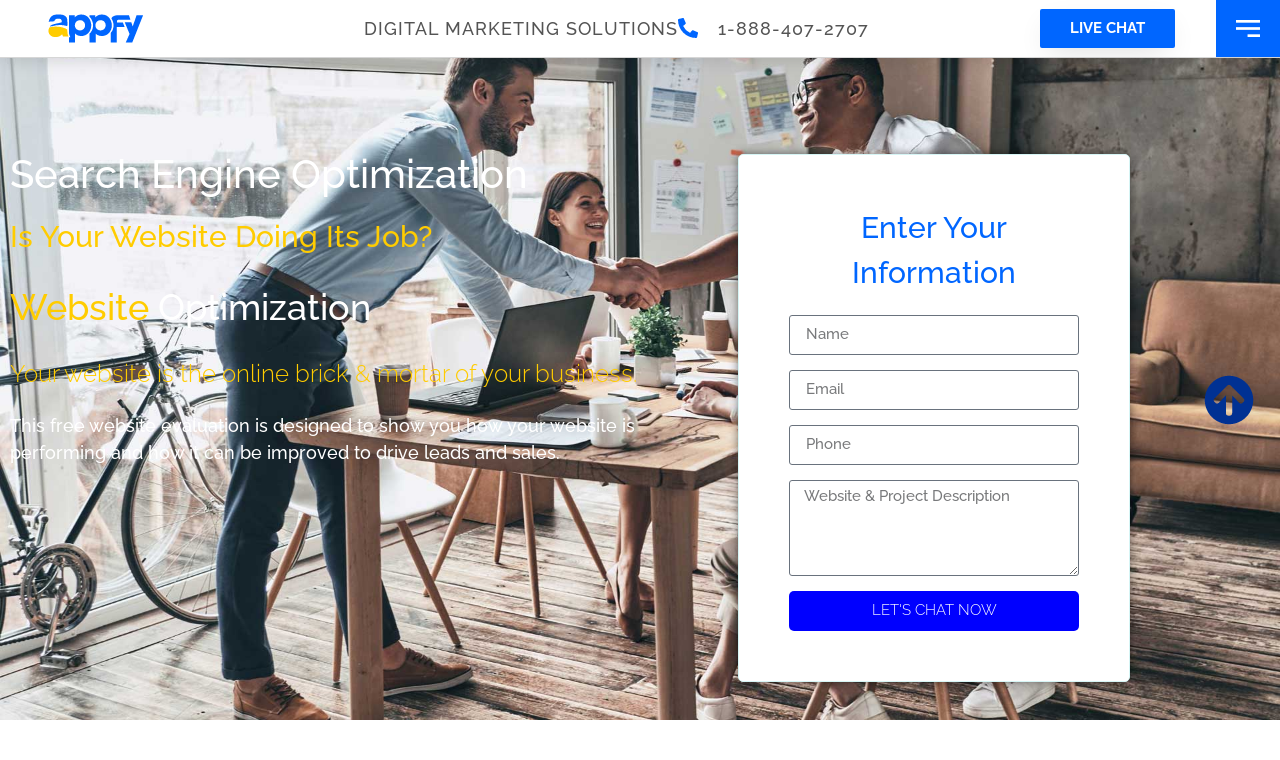

--- FILE ---
content_type: text/html; charset=UTF-8
request_url: https://appfy.com/search-engine-optimization-toronto/
body_size: 33456
content:
<!doctype html><html lang="en-CA" prefix="og: https://ogp.me/ns#"><head><script data-no-optimize="1">var litespeed_docref=sessionStorage.getItem("litespeed_docref");litespeed_docref&&(Object.defineProperty(document,"referrer",{get:function(){return litespeed_docref}}),sessionStorage.removeItem("litespeed_docref"));</script> <meta charset="UTF-8"><link data-optimized="2" rel="stylesheet" href="https://appfy.com/wp-content/litespeed/css/1c1936f60c399ace5a806ee7ae1ad82e.css?ver=ae04c" /><meta name="viewport" content="width=device-width, initial-scale=1"><link rel="profile" href="https://gmpg.org/xfn/11"><title>Search Engine Optimization Toronto | #1 Local SEO Agency</title><meta name="description" content="Search Engine Optimization. Well Optimized Website Will Convert More and Rank Higher in the Search Engines. Improve Your Site Traffic. Free SEO Consultation"/><meta name="robots" content="follow, index, max-snippet:-1, max-video-preview:-1, max-image-preview:large"/><link rel="canonical" href="https://appfy.com/search-engine-optimization-toronto/" /><meta property="og:locale" content="en_US" /><meta property="og:type" content="article" /><meta property="og:title" content="Search Engine Optimization Toronto | #1 Local SEO Agency" /><meta property="og:description" content="Search Engine Optimization. Well Optimized Website Will Convert More and Rank Higher in the Search Engines. Improve Your Site Traffic. Free SEO Consultation" /><meta property="og:url" content="https://appfy.com/search-engine-optimization-toronto/" /><meta property="og:site_name" content="Appfy.com" /><meta property="article:publisher" content="https://www.facebook.com/Appfy.ca/" /><meta property="og:updated_time" content="2018-12-13T21:53:03+00:00" /><meta property="og:image" content="https://appfy.com/wp-content/uploads/2018/08/appfy-web-icon-blk-0012-1024x1024.png" /><meta property="og:image:secure_url" content="https://appfy.com/wp-content/uploads/2018/08/appfy-web-icon-blk-0012-1024x1024.png" /><meta property="og:image:width" content="800" /><meta property="og:image:height" content="800" /><meta property="og:image:alt" content="SEO Services Richmond Hill" /><meta property="og:image:type" content="image/png" /><meta name="twitter:card" content="summary_large_image" /><meta name="twitter:title" content="Search Engine Optimization Toronto | #1 Local SEO Agency" /><meta name="twitter:description" content="Search Engine Optimization. Well Optimized Website Will Convert More and Rank Higher in the Search Engines. Improve Your Site Traffic. Free SEO Consultation" /><meta name="twitter:site" content="@@appfy" /><meta name="twitter:creator" content="@@appfy" /><meta name="twitter:image" content="https://appfy.com/wp-content/uploads/2018/08/appfy-web-icon-blk-0012-1024x1024.png" /><meta name="twitter:label1" content="Time to read" /><meta name="twitter:data1" content="5 minutes" /><link rel="alternate" type="application/rss+xml" title="Appfy.com &raquo; Feed" href="https://appfy.com/feed/" /><link rel="alternate" type="application/rss+xml" title="Appfy.com &raquo; Comments Feed" href="https://appfy.com/comments/feed/" /><link rel="alternate" title="oEmbed (JSON)" type="application/json+oembed" href="https://appfy.com/wp-json/oembed/1.0/embed?url=https%3A%2F%2Fappfy.com%2Fsearch-engine-optimization-toronto%2F" /><link rel="alternate" title="oEmbed (XML)" type="text/xml+oembed" href="https://appfy.com/wp-json/oembed/1.0/embed?url=https%3A%2F%2Fappfy.com%2Fsearch-engine-optimization-toronto%2F&#038;format=xml" /><style id='wp-img-auto-sizes-contain-inline-css'>img:is([sizes=auto i],[sizes^="auto," i]){contain-intrinsic-size:3000px 1500px}
/*# sourceURL=wp-img-auto-sizes-contain-inline-css */</style><style id='classic-theme-styles-inline-css'>/*! This file is auto-generated */
.wp-block-button__link{color:#fff;background-color:#32373c;border-radius:9999px;box-shadow:none;text-decoration:none;padding:calc(.667em + 2px) calc(1.333em + 2px);font-size:1.125em}.wp-block-file__button{background:#32373c;color:#fff;text-decoration:none}
/*# sourceURL=/wp-includes/css/classic-themes.min.css */</style><style id='global-styles-inline-css'>:root{--wp--preset--aspect-ratio--square: 1;--wp--preset--aspect-ratio--4-3: 4/3;--wp--preset--aspect-ratio--3-4: 3/4;--wp--preset--aspect-ratio--3-2: 3/2;--wp--preset--aspect-ratio--2-3: 2/3;--wp--preset--aspect-ratio--16-9: 16/9;--wp--preset--aspect-ratio--9-16: 9/16;--wp--preset--color--black: #000000;--wp--preset--color--cyan-bluish-gray: #abb8c3;--wp--preset--color--white: #ffffff;--wp--preset--color--pale-pink: #f78da7;--wp--preset--color--vivid-red: #cf2e2e;--wp--preset--color--luminous-vivid-orange: #ff6900;--wp--preset--color--luminous-vivid-amber: #fcb900;--wp--preset--color--light-green-cyan: #7bdcb5;--wp--preset--color--vivid-green-cyan: #00d084;--wp--preset--color--pale-cyan-blue: #8ed1fc;--wp--preset--color--vivid-cyan-blue: #0693e3;--wp--preset--color--vivid-purple: #9b51e0;--wp--preset--gradient--vivid-cyan-blue-to-vivid-purple: linear-gradient(135deg,rgb(6,147,227) 0%,rgb(155,81,224) 100%);--wp--preset--gradient--light-green-cyan-to-vivid-green-cyan: linear-gradient(135deg,rgb(122,220,180) 0%,rgb(0,208,130) 100%);--wp--preset--gradient--luminous-vivid-amber-to-luminous-vivid-orange: linear-gradient(135deg,rgb(252,185,0) 0%,rgb(255,105,0) 100%);--wp--preset--gradient--luminous-vivid-orange-to-vivid-red: linear-gradient(135deg,rgb(255,105,0) 0%,rgb(207,46,46) 100%);--wp--preset--gradient--very-light-gray-to-cyan-bluish-gray: linear-gradient(135deg,rgb(238,238,238) 0%,rgb(169,184,195) 100%);--wp--preset--gradient--cool-to-warm-spectrum: linear-gradient(135deg,rgb(74,234,220) 0%,rgb(151,120,209) 20%,rgb(207,42,186) 40%,rgb(238,44,130) 60%,rgb(251,105,98) 80%,rgb(254,248,76) 100%);--wp--preset--gradient--blush-light-purple: linear-gradient(135deg,rgb(255,206,236) 0%,rgb(152,150,240) 100%);--wp--preset--gradient--blush-bordeaux: linear-gradient(135deg,rgb(254,205,165) 0%,rgb(254,45,45) 50%,rgb(107,0,62) 100%);--wp--preset--gradient--luminous-dusk: linear-gradient(135deg,rgb(255,203,112) 0%,rgb(199,81,192) 50%,rgb(65,88,208) 100%);--wp--preset--gradient--pale-ocean: linear-gradient(135deg,rgb(255,245,203) 0%,rgb(182,227,212) 50%,rgb(51,167,181) 100%);--wp--preset--gradient--electric-grass: linear-gradient(135deg,rgb(202,248,128) 0%,rgb(113,206,126) 100%);--wp--preset--gradient--midnight: linear-gradient(135deg,rgb(2,3,129) 0%,rgb(40,116,252) 100%);--wp--preset--font-size--small: 13px;--wp--preset--font-size--medium: 20px;--wp--preset--font-size--large: 36px;--wp--preset--font-size--x-large: 42px;--wp--preset--spacing--20: 0.44rem;--wp--preset--spacing--30: 0.67rem;--wp--preset--spacing--40: 1rem;--wp--preset--spacing--50: 1.5rem;--wp--preset--spacing--60: 2.25rem;--wp--preset--spacing--70: 3.38rem;--wp--preset--spacing--80: 5.06rem;--wp--preset--shadow--natural: 6px 6px 9px rgba(0, 0, 0, 0.2);--wp--preset--shadow--deep: 12px 12px 50px rgba(0, 0, 0, 0.4);--wp--preset--shadow--sharp: 6px 6px 0px rgba(0, 0, 0, 0.2);--wp--preset--shadow--outlined: 6px 6px 0px -3px rgb(255, 255, 255), 6px 6px rgb(0, 0, 0);--wp--preset--shadow--crisp: 6px 6px 0px rgb(0, 0, 0);}:where(.is-layout-flex){gap: 0.5em;}:where(.is-layout-grid){gap: 0.5em;}body .is-layout-flex{display: flex;}.is-layout-flex{flex-wrap: wrap;align-items: center;}.is-layout-flex > :is(*, div){margin: 0;}body .is-layout-grid{display: grid;}.is-layout-grid > :is(*, div){margin: 0;}:where(.wp-block-columns.is-layout-flex){gap: 2em;}:where(.wp-block-columns.is-layout-grid){gap: 2em;}:where(.wp-block-post-template.is-layout-flex){gap: 1.25em;}:where(.wp-block-post-template.is-layout-grid){gap: 1.25em;}.has-black-color{color: var(--wp--preset--color--black) !important;}.has-cyan-bluish-gray-color{color: var(--wp--preset--color--cyan-bluish-gray) !important;}.has-white-color{color: var(--wp--preset--color--white) !important;}.has-pale-pink-color{color: var(--wp--preset--color--pale-pink) !important;}.has-vivid-red-color{color: var(--wp--preset--color--vivid-red) !important;}.has-luminous-vivid-orange-color{color: var(--wp--preset--color--luminous-vivid-orange) !important;}.has-luminous-vivid-amber-color{color: var(--wp--preset--color--luminous-vivid-amber) !important;}.has-light-green-cyan-color{color: var(--wp--preset--color--light-green-cyan) !important;}.has-vivid-green-cyan-color{color: var(--wp--preset--color--vivid-green-cyan) !important;}.has-pale-cyan-blue-color{color: var(--wp--preset--color--pale-cyan-blue) !important;}.has-vivid-cyan-blue-color{color: var(--wp--preset--color--vivid-cyan-blue) !important;}.has-vivid-purple-color{color: var(--wp--preset--color--vivid-purple) !important;}.has-black-background-color{background-color: var(--wp--preset--color--black) !important;}.has-cyan-bluish-gray-background-color{background-color: var(--wp--preset--color--cyan-bluish-gray) !important;}.has-white-background-color{background-color: var(--wp--preset--color--white) !important;}.has-pale-pink-background-color{background-color: var(--wp--preset--color--pale-pink) !important;}.has-vivid-red-background-color{background-color: var(--wp--preset--color--vivid-red) !important;}.has-luminous-vivid-orange-background-color{background-color: var(--wp--preset--color--luminous-vivid-orange) !important;}.has-luminous-vivid-amber-background-color{background-color: var(--wp--preset--color--luminous-vivid-amber) !important;}.has-light-green-cyan-background-color{background-color: var(--wp--preset--color--light-green-cyan) !important;}.has-vivid-green-cyan-background-color{background-color: var(--wp--preset--color--vivid-green-cyan) !important;}.has-pale-cyan-blue-background-color{background-color: var(--wp--preset--color--pale-cyan-blue) !important;}.has-vivid-cyan-blue-background-color{background-color: var(--wp--preset--color--vivid-cyan-blue) !important;}.has-vivid-purple-background-color{background-color: var(--wp--preset--color--vivid-purple) !important;}.has-black-border-color{border-color: var(--wp--preset--color--black) !important;}.has-cyan-bluish-gray-border-color{border-color: var(--wp--preset--color--cyan-bluish-gray) !important;}.has-white-border-color{border-color: var(--wp--preset--color--white) !important;}.has-pale-pink-border-color{border-color: var(--wp--preset--color--pale-pink) !important;}.has-vivid-red-border-color{border-color: var(--wp--preset--color--vivid-red) !important;}.has-luminous-vivid-orange-border-color{border-color: var(--wp--preset--color--luminous-vivid-orange) !important;}.has-luminous-vivid-amber-border-color{border-color: var(--wp--preset--color--luminous-vivid-amber) !important;}.has-light-green-cyan-border-color{border-color: var(--wp--preset--color--light-green-cyan) !important;}.has-vivid-green-cyan-border-color{border-color: var(--wp--preset--color--vivid-green-cyan) !important;}.has-pale-cyan-blue-border-color{border-color: var(--wp--preset--color--pale-cyan-blue) !important;}.has-vivid-cyan-blue-border-color{border-color: var(--wp--preset--color--vivid-cyan-blue) !important;}.has-vivid-purple-border-color{border-color: var(--wp--preset--color--vivid-purple) !important;}.has-vivid-cyan-blue-to-vivid-purple-gradient-background{background: var(--wp--preset--gradient--vivid-cyan-blue-to-vivid-purple) !important;}.has-light-green-cyan-to-vivid-green-cyan-gradient-background{background: var(--wp--preset--gradient--light-green-cyan-to-vivid-green-cyan) !important;}.has-luminous-vivid-amber-to-luminous-vivid-orange-gradient-background{background: var(--wp--preset--gradient--luminous-vivid-amber-to-luminous-vivid-orange) !important;}.has-luminous-vivid-orange-to-vivid-red-gradient-background{background: var(--wp--preset--gradient--luminous-vivid-orange-to-vivid-red) !important;}.has-very-light-gray-to-cyan-bluish-gray-gradient-background{background: var(--wp--preset--gradient--very-light-gray-to-cyan-bluish-gray) !important;}.has-cool-to-warm-spectrum-gradient-background{background: var(--wp--preset--gradient--cool-to-warm-spectrum) !important;}.has-blush-light-purple-gradient-background{background: var(--wp--preset--gradient--blush-light-purple) !important;}.has-blush-bordeaux-gradient-background{background: var(--wp--preset--gradient--blush-bordeaux) !important;}.has-luminous-dusk-gradient-background{background: var(--wp--preset--gradient--luminous-dusk) !important;}.has-pale-ocean-gradient-background{background: var(--wp--preset--gradient--pale-ocean) !important;}.has-electric-grass-gradient-background{background: var(--wp--preset--gradient--electric-grass) !important;}.has-midnight-gradient-background{background: var(--wp--preset--gradient--midnight) !important;}.has-small-font-size{font-size: var(--wp--preset--font-size--small) !important;}.has-medium-font-size{font-size: var(--wp--preset--font-size--medium) !important;}.has-large-font-size{font-size: var(--wp--preset--font-size--large) !important;}.has-x-large-font-size{font-size: var(--wp--preset--font-size--x-large) !important;}
:where(.wp-block-post-template.is-layout-flex){gap: 1.25em;}:where(.wp-block-post-template.is-layout-grid){gap: 1.25em;}
:where(.wp-block-term-template.is-layout-flex){gap: 1.25em;}:where(.wp-block-term-template.is-layout-grid){gap: 1.25em;}
:where(.wp-block-columns.is-layout-flex){gap: 2em;}:where(.wp-block-columns.is-layout-grid){gap: 2em;}
:root :where(.wp-block-pullquote){font-size: 1.5em;line-height: 1.6;}
/*# sourceURL=global-styles-inline-css */</style><style id='elementor-frontend-inline-css'>.elementor-kit-3681{--e-global-color-primary:#003193;--e-global-color-secondary:#0066FF;--e-global-color-text:#333333;--e-global-color-accent:#FFCC00;--e-global-color-7774a9d:#000000;--e-global-color-7b639734:#F6F6F6;--e-global-color-3979a37f:#FFFFFF;--e-global-color-2e4c0319:#021130;--e-global-color-a13d78e:#666666;--e-global-typography-primary-font-family:"Raleway";--e-global-typography-primary-font-weight:700;--e-global-typography-secondary-font-family:"Raleway";--e-global-typography-secondary-font-weight:500;--e-global-typography-text-font-family:"Raleway";--e-global-typography-text-font-weight:300;--e-global-typography-accent-font-family:"Raleway";--e-global-typography-accent-font-weight:500;background-color:#FFFFFF;color:var( --e-global-color-a13d78e );font-family:"Raleway", Sans-serif;font-size:18px;line-height:1.5em;}.elementor-kit-3681 button,.elementor-kit-3681 input[type="button"],.elementor-kit-3681 input[type="submit"],.elementor-kit-3681 .elementor-button{background-color:var( --e-global-color-secondary );font-family:"Raleway", Sans-serif;font-weight:700;text-transform:uppercase;text-decoration:none;color:var( --e-global-color-accent );border-radius:5px 5px 5px 5px;}.elementor-kit-3681 button:hover,.elementor-kit-3681 button:focus,.elementor-kit-3681 input[type="button"]:hover,.elementor-kit-3681 input[type="button"]:focus,.elementor-kit-3681 input[type="submit"]:hover,.elementor-kit-3681 input[type="submit"]:focus,.elementor-kit-3681 .elementor-button:hover,.elementor-kit-3681 .elementor-button:focus{background-color:var( --e-global-color-accent );color:var( --e-global-color-primary );border-radius:5px 5px 5px 5px;}.elementor-kit-3681 e-page-transition{background-color:#FFBC7D;}.elementor-kit-3681 a{color:var( --e-global-color-primary );font-family:"Raleway", Sans-serif;text-decoration:none;}.elementor-kit-3681 h1{color:var( --e-global-color-secondary );font-family:"Raleway", Sans-serif;font-size:36px;}.elementor-kit-3681 h2{color:var( --e-global-color-secondary );font-family:"Raleway", Sans-serif;font-size:30px;line-height:1.5em;}.elementor-kit-3681 h3{color:var( --e-global-color-primary );font-family:"Raleway", Sans-serif;font-size:24px;line-height:1.5em;}.elementor-kit-3681 h4{color:var( --e-global-color-secondary );font-family:"Raleway", Sans-serif;font-size:21px;}.elementor-kit-3681 h5{color:var( --e-global-color-primary );font-family:"Raleway", Sans-serif;}.elementor-kit-3681 h6{color:var( --e-global-color-primary );font-family:"Raleway", Sans-serif;}.elementor-kit-3681 label{font-family:"Raleway", Sans-serif;}.elementor-kit-3681 input:not([type="button"]):not([type="submit"]),.elementor-kit-3681 textarea,.elementor-kit-3681 .elementor-field-textual{font-family:"Raleway", Sans-serif;}.elementor-section.elementor-section-boxed > .elementor-container{max-width:1140px;}.e-con{--container-max-width:1140px;}.elementor-widget:not(:last-child){margin-block-end:20px;}.elementor-element{--widgets-spacing:20px 20px;--widgets-spacing-row:20px;--widgets-spacing-column:20px;}{}h1.entry-title{display:var(--page-title-display);}@media(max-width:1024px){.elementor-kit-3681{font-size:18px;}.elementor-kit-3681 p{margin-block-end:16px;}.elementor-section.elementor-section-boxed > .elementor-container{max-width:1024px;}.e-con{--container-max-width:1024px;}}@media(max-width:767px){.elementor-kit-3681{font-size:18px;}.elementor-section.elementor-section-boxed > .elementor-container{max-width:767px;}.e-con{--container-max-width:767px;}}/* Start Custom Fonts CSS */@font-face {
	font-family: 'Raleway';
	font-style: normal;
	font-weight: 700;
	font-display: auto;
	src: url('https://appfy.com/wp-content/uploads/2020/09/Raleway-Bold.woff2') format('woff2');
}
@font-face {
	font-family: 'Raleway';
	font-style: normal;
	font-weight: 300;
	font-display: auto;
	src: url('https://appfy.com/wp-content/uploads/2020/09/Raleway-Light.woff2') format('woff2');
}
@font-face {
	font-family: 'Raleway';
	font-style: normal;
	font-weight: 500;
	font-display: auto;
	src: url('https://appfy.com/wp-content/uploads/2020/09/Raleway-Medium.woff2') format('woff2');
}
/* End Custom Fonts CSS */
.elementor-2711 .elementor-element.elementor-element-6b8c754c:not(.elementor-motion-effects-element-type-background), .elementor-2711 .elementor-element.elementor-element-6b8c754c > .elementor-motion-effects-container > .elementor-motion-effects-layer{background-image:url("https://appfy.com/wp-content/uploads/2018/08/appfy-web-hero-4.jpg");background-repeat:no-repeat;background-size:cover;}.elementor-2711 .elementor-element.elementor-element-6b8c754c > .elementor-background-overlay{background-color:transparent;background-image:linear-gradient(180deg, #000d35 0%, #0000ff 100%);opacity:0.75;mix-blend-mode:multiply;transition:background 0.3s, border-radius 0.3s, opacity 0.3s;}.elementor-2711 .elementor-element.elementor-element-6b8c754c{transition:background 0.3s, border 0.3s, border-radius 0.3s, box-shadow 0.3s;padding:75px 0px 75px 0px;}.elementor-bc-flex-widget .elementor-2711 .elementor-element.elementor-element-3c0eb55.elementor-column .elementor-widget-wrap{align-items:center;}.elementor-2711 .elementor-element.elementor-element-3c0eb55.elementor-column.elementor-element[data-element_type="column"] > .elementor-widget-wrap.elementor-element-populated{align-content:center;align-items:center;}.elementor-2711 .elementor-element.elementor-element-3c0eb55 > .elementor-element-populated{padding:0px 50px 0px 0px;}.elementor-2711 .elementor-element.elementor-element-6c65616f .elementor-heading-title{font-size:40px;color:#ffffff;}.elementor-2711 .elementor-element.elementor-element-20c681db .elementor-heading-title{color:#ffcc00;}.elementor-2711 .elementor-element.elementor-element-69b5cd1e{--iteration-count:infinite;--dynamic-text-color:#ffffff;}.elementor-2711 .elementor-element.elementor-element-69b5cd1e .elementor-headline{text-align:left;}.elementor-2711 .elementor-element.elementor-element-69b5cd1e .elementor-headline-plain-text{color:#ffcc00;}.elementor-2711 .elementor-element.elementor-element-881cf59 .elementor-heading-title{font-size:24px;font-weight:300;color:#ffcc00;}.elementor-2711 .elementor-element.elementor-element-542dacd4{color:#ffffff;}.elementor-2711 .elementor-element.elementor-element-7d54eb86{--spacer-size:50px;}.elementor-2711 .elementor-element.elementor-element-233df4ba:not(.elementor-motion-effects-element-type-background) > .elementor-widget-wrap, .elementor-2711 .elementor-element.elementor-element-233df4ba > .elementor-widget-wrap > .elementor-motion-effects-container > .elementor-motion-effects-layer{background-color:#ffffff;}.elementor-2711 .elementor-element.elementor-element-233df4ba > .elementor-element-populated{border-style:solid;border-width:1px 1px 1px 1px;border-color:#d6f5f5;box-shadow:0px 0px 10px 0px rgba(0,0,0,0.5);transition:background 0.3s, border 0.3s, border-radius 0.3s, box-shadow 0.3s;padding:50px 50px 50px 50px;}.elementor-2711 .elementor-element.elementor-element-233df4ba > .elementor-element-populated, .elementor-2711 .elementor-element.elementor-element-233df4ba > .elementor-element-populated > .elementor-background-overlay, .elementor-2711 .elementor-element.elementor-element-233df4ba > .elementor-background-slideshow{border-radius:5px 5px 5px 5px;}.elementor-2711 .elementor-element.elementor-element-233df4ba > .elementor-element-populated > .elementor-background-overlay{transition:background 0.3s, border-radius 0.3s, opacity 0.3s;}.elementor-2711 .elementor-element.elementor-element-4f92b79{text-align:center;}.elementor-2711 .elementor-element.elementor-element-5629869b .elementor-field-group{padding-right:calc( 15px/2 );padding-left:calc( 15px/2 );margin-bottom:15px;}.elementor-2711 .elementor-element.elementor-element-5629869b .elementor-form-fields-wrapper{margin-left:calc( -15px/2 );margin-right:calc( -15px/2 );margin-bottom:-15px;}.elementor-2711 .elementor-element.elementor-element-5629869b .elementor-field-group.recaptcha_v3-bottomleft, .elementor-2711 .elementor-element.elementor-element-5629869b .elementor-field-group.recaptcha_v3-bottomright{margin-bottom:0;}body.rtl .elementor-2711 .elementor-element.elementor-element-5629869b .elementor-labels-inline .elementor-field-group > label{padding-left:1px;}body:not(.rtl) .elementor-2711 .elementor-element.elementor-element-5629869b .elementor-labels-inline .elementor-field-group > label{padding-right:1px;}body .elementor-2711 .elementor-element.elementor-element-5629869b .elementor-labels-above .elementor-field-group > label{padding-bottom:1px;}.elementor-2711 .elementor-element.elementor-element-5629869b .elementor-field-type-html{padding-bottom:0px;}.elementor-2711 .elementor-element.elementor-element-5629869b .elementor-field-group .elementor-field:not(.elementor-select-wrapper){background-color:#ffffff;}.elementor-2711 .elementor-element.elementor-element-5629869b .elementor-field-group .elementor-select-wrapper select{background-color:#ffffff;}.elementor-2711 .elementor-element.elementor-element-5629869b .elementor-button{font-weight:300;}.elementor-2711 .elementor-element.elementor-element-5629869b .e-form__buttons__wrapper__button-next{background-color:#0000ff;color:#ffffff;}.elementor-2711 .elementor-element.elementor-element-5629869b .elementor-button[type="submit"]{background-color:#0000ff;color:#ffffff;}.elementor-2711 .elementor-element.elementor-element-5629869b .elementor-button[type="submit"] svg *{fill:#ffffff;}.elementor-2711 .elementor-element.elementor-element-5629869b .e-form__buttons__wrapper__button-previous{color:#ffffff;}.elementor-2711 .elementor-element.elementor-element-5629869b .e-form__buttons__wrapper__button-next:hover{background-color:#000099;color:#ffcc00;}.elementor-2711 .elementor-element.elementor-element-5629869b .elementor-button[type="submit"]:hover{background-color:#000099;color:#ffcc00;}.elementor-2711 .elementor-element.elementor-element-5629869b .elementor-button[type="submit"]:hover svg *{fill:#ffcc00;}.elementor-2711 .elementor-element.elementor-element-5629869b .e-form__buttons__wrapper__button-previous:hover{color:#ffffff;}.elementor-2711 .elementor-element.elementor-element-5629869b{--e-form-steps-indicators-spacing:20px;--e-form-steps-indicator-padding:30px;--e-form-steps-indicator-inactive-secondary-color:#ffffff;--e-form-steps-indicator-active-secondary-color:#ffffff;--e-form-steps-indicator-completed-secondary-color:#ffffff;--e-form-steps-divider-width:1px;--e-form-steps-divider-gap:10px;}.elementor-2711 .elementor-element.elementor-element-6ec53693:not(.elementor-motion-effects-element-type-background), .elementor-2711 .elementor-element.elementor-element-6ec53693 > .elementor-motion-effects-container > .elementor-motion-effects-layer{background-color:#f6f6f6;}.elementor-2711 .elementor-element.elementor-element-6ec53693{transition:background 0.3s, border 0.3s, border-radius 0.3s, box-shadow 0.3s;padding:150px 0px 150px 0px;}.elementor-2711 .elementor-element.elementor-element-6ec53693 > .elementor-background-overlay{transition:background 0.3s, border-radius 0.3s, opacity 0.3s;}.elementor-2711 .elementor-element.elementor-element-71d4e264 > .elementor-widget-container{padding:0px 0px 10px 0px;}.elementor-2711 .elementor-element.elementor-element-71d4e264{text-align:left;}.elementor-2711 .elementor-element.elementor-element-71d4e264 .elementor-heading-title{font-family:"Poppins", Sans-serif;font-size:25px;font-weight:100;text-transform:uppercase;line-height:1.1em;}.elementor-2711 .elementor-element.elementor-element-9981909 > .elementor-widget-container{padding:0px 0px 32px 0px;}.elementor-2711 .elementor-element.elementor-element-9981909{text-align:left;}.elementor-2711 .elementor-element.elementor-element-9981909 .elementor-heading-title{font-family:"Poppins", Sans-serif;font-size:36px;font-weight:700;text-transform:uppercase;line-height:1.1em;}.elementor-2711 .elementor-element.elementor-element-350621a1 > .elementor-widget-container{padding:0px 0px 32px 0px;}.elementor-2711 .elementor-element.elementor-element-350621a1{text-align:left;}.elementor-2711 .elementor-element.elementor-element-350621a1 .elementor-heading-title{font-family:"Roboto Slab", Sans-serif;font-size:24px;font-weight:300;line-height:1.6em;color:#000000;}.elementor-2711 .elementor-element.elementor-element-20dd518 > .elementor-widget-container{padding:0px 0px 32px 0px;}.elementor-2711 .elementor-element.elementor-element-20dd518{text-align:left;}.elementor-2711 .elementor-element.elementor-element-20dd518 .elementor-heading-title{font-family:"Poppins", Sans-serif;font-size:36px;font-weight:700;text-transform:uppercase;line-height:1.1em;}.elementor-2711 .elementor-element.elementor-element-316bcf71{padding:0px 0px 32px 0px;}.elementor-2711 .elementor-element.elementor-element-1d61b46b .elementor-icon-list-icon i{transition:color 0.3s;}.elementor-2711 .elementor-element.elementor-element-1d61b46b .elementor-icon-list-icon svg{transition:fill 0.3s;}.elementor-2711 .elementor-element.elementor-element-1d61b46b{--e-icon-list-icon-size:14px;--icon-vertical-offset:0px;}.elementor-2711 .elementor-element.elementor-element-1d61b46b .elementor-icon-list-item > .elementor-icon-list-text, .elementor-2711 .elementor-element.elementor-element-1d61b46b .elementor-icon-list-item > a{font-family:"Roboto Slab", Sans-serif;font-size:21px;font-weight:300;line-height:2em;}.elementor-2711 .elementor-element.elementor-element-1d61b46b .elementor-icon-list-text{transition:color 0.3s;}.elementor-2711 .elementor-element.elementor-element-62a75aef .elementor-icon-list-icon i{transition:color 0.3s;}.elementor-2711 .elementor-element.elementor-element-62a75aef .elementor-icon-list-icon svg{transition:fill 0.3s;}.elementor-2711 .elementor-element.elementor-element-62a75aef{--e-icon-list-icon-size:14px;--icon-vertical-offset:0px;}.elementor-2711 .elementor-element.elementor-element-62a75aef .elementor-icon-list-item > .elementor-icon-list-text, .elementor-2711 .elementor-element.elementor-element-62a75aef .elementor-icon-list-item > a{font-family:"Roboto Slab", Sans-serif;font-size:21px;font-weight:300;line-height:2em;}.elementor-2711 .elementor-element.elementor-element-62a75aef .elementor-icon-list-text{transition:color 0.3s;}.elementor-2711 .elementor-element.elementor-element-1f0966ef .elementor-icon-list-icon i{transition:color 0.3s;}.elementor-2711 .elementor-element.elementor-element-1f0966ef .elementor-icon-list-icon svg{transition:fill 0.3s;}.elementor-2711 .elementor-element.elementor-element-1f0966ef{--e-icon-list-icon-size:14px;--icon-vertical-offset:0px;}.elementor-2711 .elementor-element.elementor-element-1f0966ef .elementor-icon-list-item > .elementor-icon-list-text, .elementor-2711 .elementor-element.elementor-element-1f0966ef .elementor-icon-list-item > a{font-family:"Roboto Slab", Sans-serif;font-size:21px;font-weight:300;line-height:2em;}.elementor-2711 .elementor-element.elementor-element-1f0966ef .elementor-icon-list-text{transition:color 0.3s;}.elementor-2711 .elementor-element.elementor-element-372f9db3:not(.elementor-motion-effects-element-type-background), .elementor-2711 .elementor-element.elementor-element-372f9db3 > .elementor-motion-effects-container > .elementor-motion-effects-layer{background-color:#eeeeee;}.elementor-2711 .elementor-element.elementor-element-372f9db3 > .elementor-container{max-width:1140px;}.elementor-2711 .elementor-element.elementor-element-372f9db3{transition:background 0.3s, border 0.3s, border-radius 0.3s, box-shadow 0.3s;padding:90px 0px 90px 0px;}.elementor-2711 .elementor-element.elementor-element-372f9db3 > .elementor-background-overlay{transition:background 0.3s, border-radius 0.3s, opacity 0.3s;}.elementor-2711 .elementor-element.elementor-element-2bd9073a{text-align:center;}.elementor-2711 .elementor-element.elementor-element-2bd9073a .elementor-heading-title{color:#000000;}.elementor-2711 .elementor-element.elementor-element-5ae831ed{--iteration-count:infinite;}.elementor-2711 .elementor-element.elementor-element-5ae831ed .elementor-headline{text-align:center;}.elementor-2711 .elementor-element.elementor-element-5edaac83{text-align:center;}.elementor-2711 .elementor-element.elementor-element-5edaac83 .elementor-heading-title{font-size:18px;}.elementor-2711 .elementor-element.elementor-element-3c7c4da6{--spacer-size:20px;}.elementor-2711 .elementor-element.elementor-element-4cdfd72d > .elementor-container > .elementor-column > .elementor-widget-wrap{align-content:center;align-items:center;}.elementor-2711 .elementor-element.elementor-element-4cdfd72d > .elementor-container{max-width:1140px;}.elementor-2711 .elementor-element.elementor-element-2892b521:not(.elementor-motion-effects-element-type-background) > .elementor-widget-wrap, .elementor-2711 .elementor-element.elementor-element-2892b521 > .elementor-widget-wrap > .elementor-motion-effects-container > .elementor-motion-effects-layer{background-color:#ffffff;}.elementor-2711 .elementor-element.elementor-element-2892b521 > .elementor-element-populated, .elementor-2711 .elementor-element.elementor-element-2892b521 > .elementor-element-populated > .elementor-background-overlay, .elementor-2711 .elementor-element.elementor-element-2892b521 > .elementor-background-slideshow{border-radius:10px 10px 10px 10px;}.elementor-2711 .elementor-element.elementor-element-2892b521 > .elementor-element-populated{box-shadow:0px 0px 20px 0px rgba(221,221,221,0.5);transition:background 0.3s, border 0.3s, border-radius 0.3s, box-shadow 0.3s;text-align:center;margin:20px 20px 20px 20px;--e-column-margin-right:20px;--e-column-margin-left:20px;padding:70px 50px 70px 50px;}.elementor-2711 .elementor-element.elementor-element-2892b521 > .elementor-element-populated > .elementor-background-overlay{transition:background 0.3s, border-radius 0.3s, opacity 0.3s;}.elementor-2711 .elementor-element.elementor-element-2a8c1d5b .elementor-heading-title{font-family:"Roboto", Sans-serif;font-size:21px;font-weight:600;text-transform:uppercase;color:#0000ff;}.elementor-2711 .elementor-element.elementor-element-e9732dc{color:#0000ff;}.elementor-2711 .elementor-element.elementor-element-2ef38bb .elementor-button{background-color:#0000ff;font-size:18px;font-weight:500;fill:#ffffff;color:#ffffff;border-radius:0px 0px 0px 0px;padding:17px 17px 17px 17px;}.elementor-2711 .elementor-element.elementor-element-2ef38bb .elementor-button:hover, .elementor-2711 .elementor-element.elementor-element-2ef38bb .elementor-button:focus{background-color:#ffcc00;color:#0000ff;border-color:#000000;}.elementor-2711 .elementor-element.elementor-element-2ef38bb > .elementor-widget-container{padding:15px 0px 0px 0px;}.elementor-2711 .elementor-element.elementor-element-2ef38bb .elementor-button:hover svg, .elementor-2711 .elementor-element.elementor-element-2ef38bb .elementor-button:focus svg{fill:#0000ff;}.elementor-2711 .elementor-element.elementor-element-77ca7031:not(.elementor-motion-effects-element-type-background) > .elementor-widget-wrap, .elementor-2711 .elementor-element.elementor-element-77ca7031 > .elementor-widget-wrap > .elementor-motion-effects-container > .elementor-motion-effects-layer{background-color:#0000ff;}.elementor-2711 .elementor-element.elementor-element-77ca7031 > .elementor-element-populated, .elementor-2711 .elementor-element.elementor-element-77ca7031 > .elementor-element-populated > .elementor-background-overlay, .elementor-2711 .elementor-element.elementor-element-77ca7031 > .elementor-background-slideshow{border-radius:10px 10px 10px 10px;}.elementor-2711 .elementor-element.elementor-element-77ca7031 > .elementor-element-populated{box-shadow:0px 0px 20px 0px rgba(221,221,221,0.5);transition:background 0.3s, border 0.3s, border-radius 0.3s, box-shadow 0.3s;text-align:center;margin:20px 20px 20px 20px;--e-column-margin-right:20px;--e-column-margin-left:20px;padding:50px 50px 50px 50px;}.elementor-2711 .elementor-element.elementor-element-77ca7031 > .elementor-element-populated > .elementor-background-overlay{transition:background 0.3s, border-radius 0.3s, opacity 0.3s;}.elementor-2711 .elementor-element.elementor-element-62cf1fc .elementor-heading-title{font-family:"Roboto", Sans-serif;font-size:21px;font-weight:600;text-transform:uppercase;color:#ffcc00;}.elementor-2711 .elementor-element.elementor-element-6c8722c{color:#ffffff;}.elementor-2711 .elementor-element.elementor-element-794c074 .elementor-button{background-color:#ffffff;font-size:18px;font-weight:500;fill:#0000ff;color:#0000ff;border-radius:0px 0px 0px 0px;padding:17px 17px 17px 17px;}.elementor-2711 .elementor-element.elementor-element-794c074 .elementor-button:hover, .elementor-2711 .elementor-element.elementor-element-794c074 .elementor-button:focus{background-color:#ffcc00;color:#0000ff;border-color:#000000;}.elementor-2711 .elementor-element.elementor-element-794c074 > .elementor-widget-container{padding:15px 0px 0px 0px;}.elementor-2711 .elementor-element.elementor-element-794c074 .elementor-button:hover svg, .elementor-2711 .elementor-element.elementor-element-794c074 .elementor-button:focus svg{fill:#0000ff;}.elementor-2711 .elementor-element.elementor-element-749a3ef7:not(.elementor-motion-effects-element-type-background) > .elementor-widget-wrap, .elementor-2711 .elementor-element.elementor-element-749a3ef7 > .elementor-widget-wrap > .elementor-motion-effects-container > .elementor-motion-effects-layer{background-color:#ffcc00;}.elementor-2711 .elementor-element.elementor-element-749a3ef7 > .elementor-element-populated, .elementor-2711 .elementor-element.elementor-element-749a3ef7 > .elementor-element-populated > .elementor-background-overlay, .elementor-2711 .elementor-element.elementor-element-749a3ef7 > .elementor-background-slideshow{border-radius:10px 10px 10px 10px;}.elementor-2711 .elementor-element.elementor-element-749a3ef7 > .elementor-element-populated{box-shadow:0px 0px 20px 0px rgba(221,221,221,0.5);transition:background 0.3s, border 0.3s, border-radius 0.3s, box-shadow 0.3s;text-align:center;margin:20px 20px 20px 20px;--e-column-margin-right:20px;--e-column-margin-left:20px;padding:70px 50px 70px 50px;}.elementor-2711 .elementor-element.elementor-element-749a3ef7 > .elementor-element-populated > .elementor-background-overlay{transition:background 0.3s, border-radius 0.3s, opacity 0.3s;}.elementor-2711 .elementor-element.elementor-element-46e36898 .elementor-heading-title{font-family:"Roboto", Sans-serif;font-size:21px;font-weight:600;text-transform:uppercase;color:#0000ff;}.elementor-2711 .elementor-element.elementor-element-667d1a7{color:#0000ff;}.elementor-2711 .elementor-element.elementor-element-362f2d80 .elementor-button{background-color:#ffffff;font-size:18px;font-weight:500;fill:#0000ff;color:#0000ff;border-radius:0px 0px 0px 0px;padding:17px 17px 17px 17px;}.elementor-2711 .elementor-element.elementor-element-362f2d80 .elementor-button:hover, .elementor-2711 .elementor-element.elementor-element-362f2d80 .elementor-button:focus{background-color:#0000ff;color:#ffffff;border-color:#000000;}.elementor-2711 .elementor-element.elementor-element-362f2d80 > .elementor-widget-container{padding:15px 0px 0px 0px;}.elementor-2711 .elementor-element.elementor-element-362f2d80 .elementor-button:hover svg, .elementor-2711 .elementor-element.elementor-element-362f2d80 .elementor-button:focus svg{fill:#ffffff;}.elementor-2711 .elementor-element.elementor-element-348e464 > .elementor-container > .elementor-column > .elementor-widget-wrap{align-content:center;align-items:center;}.elementor-2711 .elementor-element.elementor-element-348e464 > .elementor-container{max-width:1140px;}.elementor-2711 .elementor-element.elementor-element-721231e:not(.elementor-motion-effects-element-type-background) > .elementor-widget-wrap, .elementor-2711 .elementor-element.elementor-element-721231e > .elementor-widget-wrap > .elementor-motion-effects-container > .elementor-motion-effects-layer{background-color:#ffffff;}.elementor-2711 .elementor-element.elementor-element-721231e > .elementor-element-populated, .elementor-2711 .elementor-element.elementor-element-721231e > .elementor-element-populated > .elementor-background-overlay, .elementor-2711 .elementor-element.elementor-element-721231e > .elementor-background-slideshow{border-radius:10px 10px 10px 10px;}.elementor-2711 .elementor-element.elementor-element-721231e > .elementor-element-populated{box-shadow:0px 0px 20px 0px rgba(221,221,221,0.5);transition:background 0.3s, border 0.3s, border-radius 0.3s, box-shadow 0.3s;text-align:center;margin:20px 20px 20px 20px;--e-column-margin-right:20px;--e-column-margin-left:20px;padding:70px 50px 70px 50px;}.elementor-2711 .elementor-element.elementor-element-721231e > .elementor-element-populated > .elementor-background-overlay{transition:background 0.3s, border-radius 0.3s, opacity 0.3s;}.elementor-2711 .elementor-element.elementor-element-4f587fa .elementor-heading-title{font-family:"Roboto", Sans-serif;font-size:21px;font-weight:600;text-transform:uppercase;color:#0000ff;}.elementor-2711 .elementor-element.elementor-element-999bab7{color:#0000ff;}.elementor-2711 .elementor-element.elementor-element-fb072c5 .elementor-button{background-color:#0000ff;font-size:18px;font-weight:500;fill:#ffffff;color:#ffffff;border-radius:0px 0px 0px 0px;padding:17px 17px 17px 17px;}.elementor-2711 .elementor-element.elementor-element-fb072c5 .elementor-button:hover, .elementor-2711 .elementor-element.elementor-element-fb072c5 .elementor-button:focus{background-color:#ffcc00;color:#0000ff;border-color:#000000;}.elementor-2711 .elementor-element.elementor-element-fb072c5 > .elementor-widget-container{padding:15px 0px 0px 0px;}.elementor-2711 .elementor-element.elementor-element-fb072c5 .elementor-button:hover svg, .elementor-2711 .elementor-element.elementor-element-fb072c5 .elementor-button:focus svg{fill:#0000ff;}.elementor-2711 .elementor-element.elementor-element-53841e0:not(.elementor-motion-effects-element-type-background) > .elementor-widget-wrap, .elementor-2711 .elementor-element.elementor-element-53841e0 > .elementor-widget-wrap > .elementor-motion-effects-container > .elementor-motion-effects-layer{background-color:#0000ff;}.elementor-2711 .elementor-element.elementor-element-53841e0 > .elementor-element-populated, .elementor-2711 .elementor-element.elementor-element-53841e0 > .elementor-element-populated > .elementor-background-overlay, .elementor-2711 .elementor-element.elementor-element-53841e0 > .elementor-background-slideshow{border-radius:10px 10px 10px 10px;}.elementor-2711 .elementor-element.elementor-element-53841e0 > .elementor-element-populated{box-shadow:0px 0px 20px 0px rgba(221,221,221,0.5);transition:background 0.3s, border 0.3s, border-radius 0.3s, box-shadow 0.3s;text-align:center;margin:20px 20px 20px 20px;--e-column-margin-right:20px;--e-column-margin-left:20px;padding:50px 50px 50px 50px;}.elementor-2711 .elementor-element.elementor-element-53841e0 > .elementor-element-populated > .elementor-background-overlay{transition:background 0.3s, border-radius 0.3s, opacity 0.3s;}.elementor-2711 .elementor-element.elementor-element-069ee15 .elementor-heading-title{font-family:"Roboto", Sans-serif;font-size:21px;font-weight:600;text-transform:uppercase;color:#ffcc00;}.elementor-2711 .elementor-element.elementor-element-05022f8{color:#ffcc00;}.elementor-2711 .elementor-element.elementor-element-22734b6 .elementor-button{background-color:#ffffff;font-size:18px;font-weight:500;fill:#0000ff;color:#0000ff;border-radius:0px 0px 0px 0px;padding:17px 17px 17px 17px;}.elementor-2711 .elementor-element.elementor-element-22734b6 .elementor-button:hover, .elementor-2711 .elementor-element.elementor-element-22734b6 .elementor-button:focus{background-color:#0000ff;color:#ffffff;border-color:#000000;}.elementor-2711 .elementor-element.elementor-element-22734b6 > .elementor-widget-container{padding:15px 0px 0px 0px;}.elementor-2711 .elementor-element.elementor-element-22734b6 .elementor-button:hover svg, .elementor-2711 .elementor-element.elementor-element-22734b6 .elementor-button:focus svg{fill:#ffffff;}.elementor-2711 .elementor-element.elementor-element-2a35c02:not(.elementor-motion-effects-element-type-background) > .elementor-widget-wrap, .elementor-2711 .elementor-element.elementor-element-2a35c02 > .elementor-widget-wrap > .elementor-motion-effects-container > .elementor-motion-effects-layer{background-color:#ffcc00;}.elementor-2711 .elementor-element.elementor-element-2a35c02 > .elementor-element-populated, .elementor-2711 .elementor-element.elementor-element-2a35c02 > .elementor-element-populated > .elementor-background-overlay, .elementor-2711 .elementor-element.elementor-element-2a35c02 > .elementor-background-slideshow{border-radius:10px 10px 10px 10px;}.elementor-2711 .elementor-element.elementor-element-2a35c02 > .elementor-element-populated{box-shadow:0px 0px 20px 0px rgba(221,221,221,0.5);transition:background 0.3s, border 0.3s, border-radius 0.3s, box-shadow 0.3s;text-align:center;margin:20px 20px 20px 20px;--e-column-margin-right:20px;--e-column-margin-left:20px;padding:70px 50px 70px 50px;}.elementor-2711 .elementor-element.elementor-element-2a35c02 > .elementor-element-populated > .elementor-background-overlay{transition:background 0.3s, border-radius 0.3s, opacity 0.3s;}.elementor-2711 .elementor-element.elementor-element-57e79fa .elementor-heading-title{font-family:"Roboto", Sans-serif;font-size:21px;font-weight:600;text-transform:uppercase;color:#0000ff;}.elementor-2711 .elementor-element.elementor-element-e98d09f{color:#0000ff;}.elementor-2711 .elementor-element.elementor-element-c21cbe2 .elementor-button{background-color:#ffffff;font-size:18px;font-weight:500;fill:#0000ff;color:#0000ff;border-radius:0px 0px 0px 0px;padding:17px 17px 17px 17px;}.elementor-2711 .elementor-element.elementor-element-c21cbe2 .elementor-button:hover, .elementor-2711 .elementor-element.elementor-element-c21cbe2 .elementor-button:focus{background-color:#0000ff;color:#ffffff;border-color:#000000;}.elementor-2711 .elementor-element.elementor-element-c21cbe2 > .elementor-widget-container{padding:15px 0px 0px 0px;}.elementor-2711 .elementor-element.elementor-element-c21cbe2 .elementor-button:hover svg, .elementor-2711 .elementor-element.elementor-element-c21cbe2 .elementor-button:focus svg{fill:#ffffff;}.elementor-2711 .elementor-element.elementor-element-120c190 > .elementor-container > .elementor-column > .elementor-widget-wrap{align-content:center;align-items:center;}.elementor-2711 .elementor-element.elementor-element-120c190 > .elementor-container{max-width:1140px;}.elementor-2711 .elementor-element.elementor-element-bedcc7b:not(.elementor-motion-effects-element-type-background) > .elementor-widget-wrap, .elementor-2711 .elementor-element.elementor-element-bedcc7b > .elementor-widget-wrap > .elementor-motion-effects-container > .elementor-motion-effects-layer{background-color:#ffffff;}.elementor-2711 .elementor-element.elementor-element-bedcc7b > .elementor-element-populated, .elementor-2711 .elementor-element.elementor-element-bedcc7b > .elementor-element-populated > .elementor-background-overlay, .elementor-2711 .elementor-element.elementor-element-bedcc7b > .elementor-background-slideshow{border-radius:10px 10px 10px 10px;}.elementor-2711 .elementor-element.elementor-element-bedcc7b > .elementor-element-populated{box-shadow:0px 0px 20px 0px rgba(221,221,221,0.5);transition:background 0.3s, border 0.3s, border-radius 0.3s, box-shadow 0.3s;text-align:center;margin:20px 20px 20px 20px;--e-column-margin-right:20px;--e-column-margin-left:20px;padding:70px 50px 70px 50px;}.elementor-2711 .elementor-element.elementor-element-bedcc7b > .elementor-element-populated > .elementor-background-overlay{transition:background 0.3s, border-radius 0.3s, opacity 0.3s;}.elementor-2711 .elementor-element.elementor-element-42e0ccd .elementor-heading-title{font-family:"Roboto", Sans-serif;font-size:21px;font-weight:600;text-transform:uppercase;color:#0000ff;}.elementor-2711 .elementor-element.elementor-element-42b9f2e{color:#0000ff;}.elementor-2711 .elementor-element.elementor-element-81eb44f .elementor-button{background-color:#0000ff;font-size:18px;font-weight:500;fill:#ffffff;color:#ffffff;border-radius:0px 0px 0px 0px;padding:17px 17px 17px 17px;}.elementor-2711 .elementor-element.elementor-element-81eb44f .elementor-button:hover, .elementor-2711 .elementor-element.elementor-element-81eb44f .elementor-button:focus{background-color:#ffcc00;color:#0000ff;border-color:#000000;}.elementor-2711 .elementor-element.elementor-element-81eb44f > .elementor-widget-container{padding:15px 0px 0px 0px;}.elementor-2711 .elementor-element.elementor-element-81eb44f .elementor-button:hover svg, .elementor-2711 .elementor-element.elementor-element-81eb44f .elementor-button:focus svg{fill:#0000ff;}.elementor-2711 .elementor-element.elementor-element-b328b12:not(.elementor-motion-effects-element-type-background) > .elementor-widget-wrap, .elementor-2711 .elementor-element.elementor-element-b328b12 > .elementor-widget-wrap > .elementor-motion-effects-container > .elementor-motion-effects-layer{background-color:#0000ff;}.elementor-2711 .elementor-element.elementor-element-b328b12 > .elementor-element-populated, .elementor-2711 .elementor-element.elementor-element-b328b12 > .elementor-element-populated > .elementor-background-overlay, .elementor-2711 .elementor-element.elementor-element-b328b12 > .elementor-background-slideshow{border-radius:10px 10px 10px 10px;}.elementor-2711 .elementor-element.elementor-element-b328b12 > .elementor-element-populated{box-shadow:0px 0px 20px 0px rgba(221,221,221,0.5);transition:background 0.3s, border 0.3s, border-radius 0.3s, box-shadow 0.3s;text-align:center;margin:20px 20px 20px 20px;--e-column-margin-right:20px;--e-column-margin-left:20px;padding:50px 50px 50px 50px;}.elementor-2711 .elementor-element.elementor-element-b328b12 > .elementor-element-populated > .elementor-background-overlay{transition:background 0.3s, border-radius 0.3s, opacity 0.3s;}.elementor-2711 .elementor-element.elementor-element-51dcf9f .elementor-heading-title{font-family:"Roboto", Sans-serif;font-size:21px;font-weight:600;text-transform:uppercase;color:#ffcc00;}.elementor-2711 .elementor-element.elementor-element-7393c82{color:#ffcc00;}.elementor-2711 .elementor-element.elementor-element-8d740ad .elementor-button{background-color:#ffffff;font-size:18px;font-weight:500;fill:#0000ff;color:#0000ff;border-radius:0px 0px 0px 0px;padding:17px 17px 17px 17px;}.elementor-2711 .elementor-element.elementor-element-8d740ad .elementor-button:hover, .elementor-2711 .elementor-element.elementor-element-8d740ad .elementor-button:focus{background-color:#0000ff;color:#ffffff;border-color:#000000;}.elementor-2711 .elementor-element.elementor-element-8d740ad > .elementor-widget-container{padding:15px 0px 0px 0px;}.elementor-2711 .elementor-element.elementor-element-8d740ad .elementor-button:hover svg, .elementor-2711 .elementor-element.elementor-element-8d740ad .elementor-button:focus svg{fill:#ffffff;}.elementor-2711 .elementor-element.elementor-element-9da802f:not(.elementor-motion-effects-element-type-background) > .elementor-widget-wrap, .elementor-2711 .elementor-element.elementor-element-9da802f > .elementor-widget-wrap > .elementor-motion-effects-container > .elementor-motion-effects-layer{background-color:#ffcc00;}.elementor-2711 .elementor-element.elementor-element-9da802f > .elementor-element-populated, .elementor-2711 .elementor-element.elementor-element-9da802f > .elementor-element-populated > .elementor-background-overlay, .elementor-2711 .elementor-element.elementor-element-9da802f > .elementor-background-slideshow{border-radius:10px 10px 10px 10px;}.elementor-2711 .elementor-element.elementor-element-9da802f > .elementor-element-populated{box-shadow:0px 0px 20px 0px rgba(221,221,221,0.5);transition:background 0.3s, border 0.3s, border-radius 0.3s, box-shadow 0.3s;text-align:center;margin:20px 20px 20px 20px;--e-column-margin-right:20px;--e-column-margin-left:20px;padding:70px 50px 70px 50px;}.elementor-2711 .elementor-element.elementor-element-9da802f > .elementor-element-populated > .elementor-background-overlay{transition:background 0.3s, border-radius 0.3s, opacity 0.3s;}.elementor-2711 .elementor-element.elementor-element-7016435 .elementor-heading-title{font-family:"Roboto", Sans-serif;font-size:21px;font-weight:600;text-transform:uppercase;color:#0000ff;}.elementor-2711 .elementor-element.elementor-element-ec4a3b7{color:#0000ff;}.elementor-2711 .elementor-element.elementor-element-0416f0f .elementor-button{background-color:#ffffff;font-size:18px;font-weight:500;fill:#0000ff;color:#0000ff;border-radius:0px 0px 0px 0px;padding:17px 17px 17px 17px;}.elementor-2711 .elementor-element.elementor-element-0416f0f .elementor-button:hover, .elementor-2711 .elementor-element.elementor-element-0416f0f .elementor-button:focus{background-color:#0000ff;color:#ffffff;border-color:#000000;}.elementor-2711 .elementor-element.elementor-element-0416f0f > .elementor-widget-container{padding:15px 0px 0px 0px;}.elementor-2711 .elementor-element.elementor-element-0416f0f .elementor-button:hover svg, .elementor-2711 .elementor-element.elementor-element-0416f0f .elementor-button:focus svg{fill:#ffffff;}.elementor-2711 .elementor-element.elementor-element-bf7d417{margin-top:75px;margin-bottom:75px;padding:30px 30px 30px 30px;}.elementor-2711 .elementor-element.elementor-element-a4480f3 > .elementor-element-populated{border-style:solid;border-width:1px 1px 1px 1px;border-color:#0000ff;}.elementor-2711 .elementor-element.elementor-element-a4480f3 > .elementor-element-populated, .elementor-2711 .elementor-element.elementor-element-a4480f3 > .elementor-element-populated > .elementor-background-overlay, .elementor-2711 .elementor-element.elementor-element-a4480f3 > .elementor-background-slideshow{border-radius:10px 10px 10px 10px;}.elementor-bc-flex-widget .elementor-2711 .elementor-element.elementor-element-251c8bf.elementor-column .elementor-widget-wrap{align-items:center;}.elementor-2711 .elementor-element.elementor-element-251c8bf.elementor-column.elementor-element[data-element_type="column"] > .elementor-widget-wrap.elementor-element-populated{align-content:center;align-items:center;}.elementor-2711 .elementor-element.elementor-element-0e13d2c .elementor-heading-title{font-weight:300;}.elementor-bc-flex-widget .elementor-2711 .elementor-element.elementor-element-e66cb58.elementor-column .elementor-widget-wrap{align-items:center;}.elementor-2711 .elementor-element.elementor-element-e66cb58.elementor-column.elementor-element[data-element_type="column"] > .elementor-widget-wrap.elementor-element-populated{align-content:center;align-items:center;}.elementor-2711 .elementor-element.elementor-element-e5a4ccb .elementor-button{background-color:#0000ff;font-size:15px;font-weight:600;fill:#ffcc00;color:#ffcc00;border-radius:0px 0px 0px 0px;}.elementor-2711 .elementor-element.elementor-element-e5a4ccb .elementor-button:hover, .elementor-2711 .elementor-element.elementor-element-e5a4ccb .elementor-button:focus{background-color:#ffcc00;color:#0000ff;}.elementor-2711 .elementor-element.elementor-element-e5a4ccb .elementor-button-content-wrapper{flex-direction:row;}.elementor-2711 .elementor-element.elementor-element-e5a4ccb .elementor-button .elementor-button-content-wrapper{gap:15px;}.elementor-2711 .elementor-element.elementor-element-e5a4ccb .elementor-button:hover svg, .elementor-2711 .elementor-element.elementor-element-e5a4ccb .elementor-button:focus svg{fill:#0000ff;}.elementor-2711 .elementor-element.elementor-element-755cf954:not(.elementor-motion-effects-element-type-background), .elementor-2711 .elementor-element.elementor-element-755cf954 > .elementor-motion-effects-container > .elementor-motion-effects-layer{background-color:#ffffff;}.elementor-2711 .elementor-element.elementor-element-755cf954 > .elementor-container{max-width:1140px;}.elementor-2711 .elementor-element.elementor-element-755cf954{transition:background 0.3s, border 0.3s, border-radius 0.3s, box-shadow 0.3s;padding:0px 180px 0px 180px;}.elementor-2711 .elementor-element.elementor-element-755cf954 > .elementor-background-overlay{transition:background 0.3s, border-radius 0.3s, opacity 0.3s;}.elementor-2711 .elementor-element.elementor-element-1ae067d3 > .elementor-element-populated{margin:200px 0px 0px 0px;--e-column-margin-right:0px;--e-column-margin-left:0px;}.elementor-2711 .elementor-element.elementor-element-7186377a > .elementor-widget-container{padding:0px 0px 0px 0px;}.elementor-2711 .elementor-element.elementor-element-7186377a{text-align:center;}.elementor-2711 .elementor-element.elementor-element-7186377a .elementor-heading-title{font-family:"Poppins", Sans-serif;font-size:36px;font-weight:900;color:#000099;}.elementor-2711 .elementor-element.elementor-element-7228be7c{--spacer-size:16px;}.elementor-2711 .elementor-element.elementor-element-2d7a1448 > .elementor-widget-container{padding:0px 0px 0px 0px;}.elementor-2711 .elementor-element.elementor-element-2d7a1448{text-align:center;}.elementor-2711 .elementor-element.elementor-element-2d7a1448 .elementor-heading-title{font-family:"Roboto Slab", Sans-serif;font-size:24px;font-weight:300;line-height:1.6em;}.elementor-2711 .elementor-element.elementor-element-6c8a48e3 .elementor-button{background-color:#0000ff;font-size:15px;font-weight:600;fill:#ffcc00;color:#ffcc00;border-radius:0px 0px 0px 0px;padding:25px 65px 25px 65px;}.elementor-2711 .elementor-element.elementor-element-6c8a48e3 .elementor-button:hover, .elementor-2711 .elementor-element.elementor-element-6c8a48e3 .elementor-button:focus{background-color:#ffcc00;color:#0000ff;}.elementor-2711 .elementor-element.elementor-element-6c8a48e3 .elementor-button-content-wrapper{flex-direction:row;}.elementor-2711 .elementor-element.elementor-element-6c8a48e3 .elementor-button .elementor-button-content-wrapper{gap:32px;}.elementor-2711 .elementor-element.elementor-element-6c8a48e3 .elementor-button:hover svg, .elementor-2711 .elementor-element.elementor-element-6c8a48e3 .elementor-button:focus svg{fill:#0000ff;}.elementor-2711 .elementor-element.elementor-element-95e43fa{--spacer-size:16px;}.elementor-bc-flex-widget .elementor-2711 .elementor-element.elementor-element-3729253e.elementor-column .elementor-widget-wrap{align-items:flex-end;}.elementor-2711 .elementor-element.elementor-element-3729253e.elementor-column.elementor-element[data-element_type="column"] > .elementor-widget-wrap.elementor-element-populated{align-content:flex-end;align-items:flex-end;}.elementor-2711 .elementor-element.elementor-element-71ec3032 > .elementor-widget-container{margin:0px 0px -17px 0px;}.elementor-2711 .elementor-element.elementor-element-008ef8e:not(.elementor-motion-effects-element-type-background), .elementor-2711 .elementor-element.elementor-element-008ef8e > .elementor-motion-effects-container > .elementor-motion-effects-layer{background-color:#f6f6f6;}.elementor-2711 .elementor-element.elementor-element-008ef8e{transition:background 0.3s, border 0.3s, border-radius 0.3s, box-shadow 0.3s;padding:75px 0px 75px 0px;}.elementor-2711 .elementor-element.elementor-element-008ef8e > .elementor-background-overlay{transition:background 0.3s, border-radius 0.3s, opacity 0.3s;}.elementor-bc-flex-widget .elementor-2711 .elementor-element.elementor-element-39e31b8.elementor-column .elementor-widget-wrap{align-items:center;}.elementor-2711 .elementor-element.elementor-element-39e31b8.elementor-column.elementor-element[data-element_type="column"] > .elementor-widget-wrap.elementor-element-populated{align-content:center;align-items:center;}.elementor-2711 .elementor-element.elementor-element-c968891 .elementor-heading-title{font-size:60px;color:#000099;}.elementor-2711 .elementor-element.elementor-element-ed5262c .elementor-icon-list-icon i{transition:color 0.3s;}.elementor-2711 .elementor-element.elementor-element-ed5262c .elementor-icon-list-icon svg{transition:fill 0.3s;}.elementor-2711 .elementor-element.elementor-element-ed5262c{--e-icon-list-icon-size:14px;--icon-vertical-offset:0px;}.elementor-2711 .elementor-element.elementor-element-ed5262c .elementor-icon-list-text{transition:color 0.3s;}.elementor-2711 .elementor-element.elementor-element-5763c22{transition:background 0.3s, border 0.3s, border-radius 0.3s, box-shadow 0.3s;padding:75px 0px 75px 0px;}.elementor-2711 .elementor-element.elementor-element-5763c22 > .elementor-background-overlay{transition:background 0.3s, border-radius 0.3s, opacity 0.3s;}.elementor-bc-flex-widget .elementor-2711 .elementor-element.elementor-element-6bffd4e.elementor-column .elementor-widget-wrap{align-items:center;}.elementor-2711 .elementor-element.elementor-element-6bffd4e.elementor-column.elementor-element[data-element_type="column"] > .elementor-widget-wrap.elementor-element-populated{align-content:center;align-items:center;}.elementor-2711 .elementor-element.elementor-element-cbc5a2b .elementor-heading-title{font-size:60px;color:#000099;}.elementor-2711 .elementor-element.elementor-element-c3cf142:not(.elementor-motion-effects-element-type-background), .elementor-2711 .elementor-element.elementor-element-c3cf142 > .elementor-motion-effects-container > .elementor-motion-effects-layer{background-color:#f6f6f6;}.elementor-2711 .elementor-element.elementor-element-c3cf142{transition:background 0.3s, border 0.3s, border-radius 0.3s, box-shadow 0.3s;padding:75px 0px 75px 0px;}.elementor-2711 .elementor-element.elementor-element-c3cf142 > .elementor-background-overlay{transition:background 0.3s, border-radius 0.3s, opacity 0.3s;}.elementor-bc-flex-widget .elementor-2711 .elementor-element.elementor-element-c1ef2f1.elementor-column .elementor-widget-wrap{align-items:center;}.elementor-2711 .elementor-element.elementor-element-c1ef2f1.elementor-column.elementor-element[data-element_type="column"] > .elementor-widget-wrap.elementor-element-populated{align-content:center;align-items:center;}.elementor-2711 .elementor-element.elementor-element-7ce80d0 .elementor-heading-title{font-size:60px;color:#000099;}.elementor-2711 .elementor-element.elementor-element-e3a4036{transition:background 0.3s, border 0.3s, border-radius 0.3s, box-shadow 0.3s;padding:75px 0px 75px 0px;}.elementor-2711 .elementor-element.elementor-element-e3a4036 > .elementor-background-overlay{transition:background 0.3s, border-radius 0.3s, opacity 0.3s;}.elementor-bc-flex-widget .elementor-2711 .elementor-element.elementor-element-a7d7812.elementor-column .elementor-widget-wrap{align-items:center;}.elementor-2711 .elementor-element.elementor-element-a7d7812.elementor-column.elementor-element[data-element_type="column"] > .elementor-widget-wrap.elementor-element-populated{align-content:center;align-items:center;}.elementor-2711 .elementor-element.elementor-element-178266c .elementor-heading-title{font-size:60px;color:#000099;}.elementor-2711 .elementor-element.elementor-element-6ef661d:not(.elementor-motion-effects-element-type-background), .elementor-2711 .elementor-element.elementor-element-6ef661d > .elementor-motion-effects-container > .elementor-motion-effects-layer{background-color:#f6f6f6;}.elementor-2711 .elementor-element.elementor-element-6ef661d{transition:background 0.3s, border 0.3s, border-radius 0.3s, box-shadow 0.3s;padding:75px 0px 75px 0px;}.elementor-2711 .elementor-element.elementor-element-6ef661d > .elementor-background-overlay{transition:background 0.3s, border-radius 0.3s, opacity 0.3s;}.elementor-bc-flex-widget .elementor-2711 .elementor-element.elementor-element-cff3f09.elementor-column .elementor-widget-wrap{align-items:center;}.elementor-2711 .elementor-element.elementor-element-cff3f09.elementor-column.elementor-element[data-element_type="column"] > .elementor-widget-wrap.elementor-element-populated{align-content:center;align-items:center;}.elementor-2711 .elementor-element.elementor-element-9f75bf8 .elementor-heading-title{font-size:60px;color:#000099;}.elementor-2711 .elementor-element.elementor-element-7b13be45 .elementor-button{background-color:#0000ff;font-size:15px;font-weight:600;fill:#f6f6f6;color:#f6f6f6;border-radius:0px 0px 0px 0px;padding:25px 65px 25px 65px;}.elementor-2711 .elementor-element.elementor-element-7b13be45 .elementor-button:hover, .elementor-2711 .elementor-element.elementor-element-7b13be45 .elementor-button:focus{background-color:#ffcc00;color:#0000ff;}.elementor-2711 .elementor-element.elementor-element-7b13be45 .elementor-button-content-wrapper{flex-direction:row;}.elementor-2711 .elementor-element.elementor-element-7b13be45 .elementor-button .elementor-button-content-wrapper{gap:32px;}.elementor-2711 .elementor-element.elementor-element-7b13be45 .elementor-button:hover svg, .elementor-2711 .elementor-element.elementor-element-7b13be45 .elementor-button:focus svg{fill:#0000ff;}@media(max-width:1024px){.elementor-2711 .elementor-element.elementor-element-69b5cd1e .elementor-headline{font-size:31px;}.elementor-2711 .elementor-element.elementor-element-233df4ba > .elementor-element-populated{padding:10px 10px 10px 10px;}.elementor-2711 .elementor-element.elementor-element-4f92b79 .elementor-heading-title{font-size:24px;}.elementor-2711 .elementor-element.elementor-element-6ec53693{padding:70px 20px 70px 20px;}.elementor-2711 .elementor-element.elementor-element-71d4e264 .elementor-heading-title{font-size:20px;}.elementor-2711 .elementor-element.elementor-element-9981909 > .elementor-widget-container{padding:0px 0px 40px 0px;}.elementor-2711 .elementor-element.elementor-element-9981909 .elementor-heading-title{font-size:35px;}.elementor-2711 .elementor-element.elementor-element-350621a1 > .elementor-widget-container{padding:0px 0px 40px 0px;}.elementor-2711 .elementor-element.elementor-element-350621a1 .elementor-heading-title{font-size:21px;line-height:1.5em;}.elementor-2711 .elementor-element.elementor-element-20dd518 > .elementor-widget-container{padding:0px 0px 40px 0px;}.elementor-2711 .elementor-element.elementor-element-20dd518 .elementor-heading-title{font-size:35px;}.elementor-2711 .elementor-element.elementor-element-1d61b46b .elementor-icon-list-item > .elementor-icon-list-text, .elementor-2711 .elementor-element.elementor-element-1d61b46b .elementor-icon-list-item > a{font-size:14px;}.elementor-2711 .elementor-element.elementor-element-62a75aef .elementor-icon-list-item > .elementor-icon-list-text, .elementor-2711 .elementor-element.elementor-element-62a75aef .elementor-icon-list-item > a{font-size:14px;}.elementor-2711 .elementor-element.elementor-element-1f0966ef .elementor-icon-list-item > .elementor-icon-list-text, .elementor-2711 .elementor-element.elementor-element-1f0966ef .elementor-icon-list-item > a{font-size:14px;}.elementor-2711 .elementor-element.elementor-element-3c7c4da6{--spacer-size:50px;}.elementor-2711 .elementor-element.elementor-element-2892b521 > .elementor-element-populated{margin:0px 0px 0px 0px;--e-column-margin-right:0px;--e-column-margin-left:0px;}.elementor-2711 .elementor-element.elementor-element-77ca7031 > .elementor-element-populated{margin:0px 0px 0px 0px;--e-column-margin-right:0px;--e-column-margin-left:0px;}.elementor-2711 .elementor-element.elementor-element-749a3ef7 > .elementor-element-populated{margin:0px 0px 0px 0px;--e-column-margin-right:0px;--e-column-margin-left:0px;}.elementor-2711 .elementor-element.elementor-element-721231e > .elementor-element-populated{margin:0px 0px 0px 0px;--e-column-margin-right:0px;--e-column-margin-left:0px;}.elementor-2711 .elementor-element.elementor-element-53841e0 > .elementor-element-populated{margin:0px 0px 0px 0px;--e-column-margin-right:0px;--e-column-margin-left:0px;}.elementor-2711 .elementor-element.elementor-element-2a35c02 > .elementor-element-populated{margin:0px 0px 0px 0px;--e-column-margin-right:0px;--e-column-margin-left:0px;}.elementor-2711 .elementor-element.elementor-element-bedcc7b > .elementor-element-populated{margin:0px 0px 0px 0px;--e-column-margin-right:0px;--e-column-margin-left:0px;}.elementor-2711 .elementor-element.elementor-element-b328b12 > .elementor-element-populated{margin:0px 0px 0px 0px;--e-column-margin-right:0px;--e-column-margin-left:0px;}.elementor-2711 .elementor-element.elementor-element-9da802f > .elementor-element-populated{margin:0px 0px 0px 0px;--e-column-margin-right:0px;--e-column-margin-left:0px;}.elementor-2711 .elementor-element.elementor-element-755cf954{padding:100px 0px 100px 0px;}.elementor-2711 .elementor-element.elementor-element-1ae067d3 > .elementor-element-populated{margin:0px 0px 0px 0px;--e-column-margin-right:0px;--e-column-margin-left:0px;padding:0px 0px 0px 0px;}.elementor-2711 .elementor-element.elementor-element-7186377a .elementor-heading-title{font-size:36px;}.elementor-2711 .elementor-element.elementor-element-2d7a1448 .elementor-heading-title{font-size:21px;}.elementor-2711 .elementor-element.elementor-element-6c8a48e3 .elementor-button{padding:20px 40px 20px 20px;}.elementor-2711 .elementor-element.elementor-element-3729253e > .elementor-element-populated{margin:0px 0px 0px 0px;--e-column-margin-right:0px;--e-column-margin-left:0px;padding:0px 0px 0px 0px;}.elementor-2711 .elementor-element.elementor-element-71ec3032 > .elementor-widget-container{margin:0px 0px -33px 0px;}.elementor-2711 .elementor-element.elementor-element-7b13be45 .elementor-button{padding:20px 40px 20px 20px;}}@media(min-width:768px){.elementor-2711 .elementor-element.elementor-element-3c0eb55{width:65%;}.elementor-2711 .elementor-element.elementor-element-233df4ba{width:35%;}.elementor-2711 .elementor-element.elementor-element-251c8bf{width:70%;}.elementor-2711 .elementor-element.elementor-element-e66cb58{width:30%;}.elementor-2711 .elementor-element.elementor-element-1ae067d3{width:60%;}.elementor-2711 .elementor-element.elementor-element-3729253e{width:40%;}}@media(min-width:1025px){.elementor-2711 .elementor-element.elementor-element-6b8c754c:not(.elementor-motion-effects-element-type-background), .elementor-2711 .elementor-element.elementor-element-6b8c754c > .elementor-motion-effects-container > .elementor-motion-effects-layer{background-attachment:fixed;}}@media(max-width:767px){.elementor-2711 .elementor-element.elementor-element-3c0eb55 > .elementor-element-populated{padding:0px 0px 0px 0px;}.elementor-2711 .elementor-element.elementor-element-69b5cd1e .elementor-headline{text-align:left;font-size:24px;}.elementor-2711 .elementor-element.elementor-element-881cf59{text-align:left;}.elementor-2711 .elementor-element.elementor-element-881cf59 .elementor-heading-title{font-size:24px;}.elementor-2711 .elementor-element.elementor-element-542dacd4 > .elementor-widget-container{margin:0px 0px 0px 0px;padding:0px 0px 0px 0px;}.elementor-2711 .elementor-element.elementor-element-542dacd4{text-align:center;}.elementor-2711 .elementor-element.elementor-element-233df4ba > .elementor-element-populated{margin:30px 30px 30px 30px;--e-column-margin-right:30px;--e-column-margin-left:30px;padding:20px 20px 20px 20px;}.elementor-2711 .elementor-element.elementor-element-4f92b79{text-align:center;}.elementor-2711 .elementor-element.elementor-element-71d4e264 > .elementor-widget-container{margin:0px 0px 0px 0px;}.elementor-2711 .elementor-element.elementor-element-9981909 .elementor-heading-title{font-size:28px;}.elementor-2711 .elementor-element.elementor-element-350621a1 .elementor-heading-title{font-size:18px;line-height:1.7em;}.elementor-2711 .elementor-element.elementor-element-20dd518 .elementor-heading-title{font-size:28px;}.elementor-2711 .elementor-element.elementor-element-66753fe6 > .elementor-element-populated{padding:0px 50px 0px 0px;}.elementor-2711 .elementor-element.elementor-element-5ea8a952 > .elementor-element-populated{padding:0px 50px 0px 0px;}.elementor-2711 .elementor-element.elementor-element-8b65a1f > .elementor-element-populated{padding:0px 50px 0px 0px;}.elementor-2711 .elementor-element.elementor-element-3c7c4da6{--spacer-size:50px;}.elementor-2711 .elementor-element.elementor-element-4cdfd72d{margin-top:0px;margin-bottom:0px;padding:0px 0px 0px 0px;}.elementor-2711 .elementor-element.elementor-element-2892b521 > .elementor-element-populated{margin:25px 25px 25px 25px;--e-column-margin-right:25px;--e-column-margin-left:25px;}.elementor-2711 .elementor-element.elementor-element-77ca7031 > .elementor-element-populated{margin:25px 25px 25px 25px;--e-column-margin-right:25px;--e-column-margin-left:25px;}.elementor-2711 .elementor-element.elementor-element-749a3ef7 > .elementor-element-populated{margin:25px 25px 25px 25px;--e-column-margin-right:25px;--e-column-margin-left:25px;}.elementor-2711 .elementor-element.elementor-element-348e464{margin-top:0px;margin-bottom:0px;padding:0px 0px 0px 0px;}.elementor-2711 .elementor-element.elementor-element-721231e > .elementor-element-populated{margin:25px 25px 25px 25px;--e-column-margin-right:25px;--e-column-margin-left:25px;}.elementor-2711 .elementor-element.elementor-element-53841e0 > .elementor-element-populated{margin:25px 25px 25px 25px;--e-column-margin-right:25px;--e-column-margin-left:25px;}.elementor-2711 .elementor-element.elementor-element-2a35c02 > .elementor-element-populated{margin:25px 25px 25px 25px;--e-column-margin-right:25px;--e-column-margin-left:25px;}.elementor-2711 .elementor-element.elementor-element-120c190{margin-top:0px;margin-bottom:0px;padding:0px 0px 0px 0px;}.elementor-2711 .elementor-element.elementor-element-bedcc7b > .elementor-element-populated{margin:25px 25px 25px 25px;--e-column-margin-right:25px;--e-column-margin-left:25px;}.elementor-2711 .elementor-element.elementor-element-b328b12 > .elementor-element-populated{margin:25px 25px 25px 25px;--e-column-margin-right:25px;--e-column-margin-left:25px;}.elementor-2711 .elementor-element.elementor-element-9da802f > .elementor-element-populated{margin:25px 25px 25px 25px;--e-column-margin-right:25px;--e-column-margin-left:25px;}.elementor-2711 .elementor-element.elementor-element-bf7d417{margin-top:30px;margin-bottom:30px;}.elementor-2711 .elementor-element.elementor-element-755cf954{margin-top:48px;margin-bottom:0px;padding:0px 0px 0px 0px;}.elementor-2711 .elementor-element.elementor-element-1ae067d3 > .elementor-element-populated{margin:0px 0px 0px 0px;--e-column-margin-right:0px;--e-column-margin-left:0px;padding:0px 20px 0px 20px;}.elementor-2711 .elementor-element.elementor-element-7186377a .elementor-heading-title{font-size:24px;}.elementor-2711 .elementor-element.elementor-element-2d7a1448 .elementor-heading-title{font-size:18px;}.elementor-2711 .elementor-element.elementor-element-3729253e > .elementor-element-populated{margin:0px 0px -30px 0px;--e-column-margin-right:0px;--e-column-margin-left:0px;padding:0px 30px 0px 30px;}.elementor-2711 .elementor-element.elementor-element-71ec3032 > .elementor-widget-container{margin:0px -7px -7px -7px;}}
.elementor-3713 .elementor-element.elementor-element-aa2bd60 > .elementor-container > .elementor-column > .elementor-widget-wrap{align-content:center;align-items:center;}.elementor-3713 .elementor-element.elementor-element-aa2bd60:not(.elementor-motion-effects-element-type-background), .elementor-3713 .elementor-element.elementor-element-aa2bd60 > .elementor-motion-effects-container > .elementor-motion-effects-layer{background-color:#ffffff;}.elementor-3713 .elementor-element.elementor-element-aa2bd60{border-style:solid;border-width:0px 0px 1px 0px;border-color:#d6d6d6;box-shadow:0px 0px 20px 0px rgba(0, 0, 0, 0.16);transition:background 0.3s, border 0.3s, border-radius 0.3s, box-shadow 0.3s;margin-top:0px;margin-bottom:0px;padding:0px 0px 0px 0px;z-index:2;}.elementor-3713 .elementor-element.elementor-element-aa2bd60 > .elementor-background-overlay{transition:background 0.3s, border-radius 0.3s, opacity 0.3s;}.elementor-3713 .elementor-element.elementor-element-d81a1ca > .elementor-container > .elementor-column > .elementor-widget-wrap{align-content:center;align-items:center;}.elementor-3713 .elementor-element.elementor-element-d81a1ca:not(.elementor-motion-effects-element-type-background), .elementor-3713 .elementor-element.elementor-element-d81a1ca > .elementor-motion-effects-container > .elementor-motion-effects-layer{background-color:#ffffff;}.elementor-3713 .elementor-element.elementor-element-d81a1ca, .elementor-3713 .elementor-element.elementor-element-d81a1ca > .elementor-background-overlay{border-radius:0px 0px 0px 0px;}.elementor-3713 .elementor-element.elementor-element-d81a1ca{transition:background 0.3s, border 0.3s, border-radius 0.3s, box-shadow 0.3s;margin-top:0px;margin-bottom:0px;padding:0px 0px 0px 0px;z-index:2;}.elementor-3713 .elementor-element.elementor-element-d81a1ca > .elementor-background-overlay{transition:background 0.3s, border-radius 0.3s, opacity 0.3s;}.elementor-bc-flex-widget .elementor-3713 .elementor-element.elementor-element-17d820c.elementor-column .elementor-widget-wrap{align-items:center;}.elementor-3713 .elementor-element.elementor-element-17d820c.elementor-column.elementor-element[data-element_type="column"] > .elementor-widget-wrap.elementor-element-populated{align-content:center;align-items:center;}.elementor-3713 .elementor-element.elementor-element-44a1c77b img{width:100px;max-width:100%;}.elementor-bc-flex-widget .elementor-3713 .elementor-element.elementor-element-c5a25d8.elementor-column .elementor-widget-wrap{align-items:center;}.elementor-3713 .elementor-element.elementor-element-c5a25d8.elementor-column.elementor-element[data-element_type="column"] > .elementor-widget-wrap.elementor-element-populated{align-content:center;align-items:center;}.elementor-3713 .elementor-element.elementor-element-4c2f49f .elementor-icon-list-items:not(.elementor-inline-items) .elementor-icon-list-item:not(:last-child){padding-block-end:calc(35px/2);}.elementor-3713 .elementor-element.elementor-element-4c2f49f .elementor-icon-list-items:not(.elementor-inline-items) .elementor-icon-list-item:not(:first-child){margin-block-start:calc(35px/2);}.elementor-3713 .elementor-element.elementor-element-4c2f49f .elementor-icon-list-items.elementor-inline-items .elementor-icon-list-item{margin-inline:calc(35px/2);}.elementor-3713 .elementor-element.elementor-element-4c2f49f .elementor-icon-list-items.elementor-inline-items{margin-inline:calc(-35px/2);}.elementor-3713 .elementor-element.elementor-element-4c2f49f .elementor-icon-list-items.elementor-inline-items .elementor-icon-list-item:after{inset-inline-end:calc(-35px/2);}.elementor-3713 .elementor-element.elementor-element-4c2f49f .elementor-icon-list-icon i{color:#0066FF;transition:color 0.3s;}.elementor-3713 .elementor-element.elementor-element-4c2f49f .elementor-icon-list-icon svg{fill:#0066FF;transition:fill 0.3s;}.elementor-3713 .elementor-element.elementor-element-4c2f49f{--e-icon-list-icon-size:20px;--icon-vertical-offset:0px;}.elementor-3713 .elementor-element.elementor-element-4c2f49f .elementor-icon-list-icon{padding-inline-end:10px;}.elementor-3713 .elementor-element.elementor-element-4c2f49f .elementor-icon-list-item > .elementor-icon-list-text, .elementor-3713 .elementor-element.elementor-element-4c2f49f .elementor-icon-list-item > a{font-family:"Raleway", Sans-serif;font-size:18px;font-weight:500;text-transform:uppercase;letter-spacing:1px;}.elementor-3713 .elementor-element.elementor-element-4c2f49f .elementor-icon-list-text{color:#545454;transition:color 0.3s;}.elementor-3713 .elementor-element.elementor-element-4c2f49f .elementor-icon-list-item:hover .elementor-icon-list-text{color:var( --e-global-color-primary );}.elementor-3713 .elementor-element.elementor-element-cb24096 .elementor-button{background-color:#0066FF;font-family:"Raleway", Sans-serif;font-weight:700;fill:#FFFFFF;color:#FFFFFF;box-shadow:0px 10px 30px -9px rgba(0,0,0,0.16);border-radius:2px 2px 2px 2px;padding:12px 30px 12px 30px;}.elementor-3713 .elementor-element.elementor-element-cb24096 .elementor-button:hover, .elementor-3713 .elementor-element.elementor-element-cb24096 .elementor-button:focus{background-color:#000099;}.elementor-3713 .elementor-element.elementor-element-cb24096{width:auto;max-width:auto;align-self:center;}.elementor-3713 .elementor-element.elementor-element-1465e783 .elementor-button{background-color:#0066FF;font-size:24px;fill:#ffffff;color:#ffffff;border-radius:0px 0px 0px 0px;padding:20px 20px 20px 20px;}.elementor-3713 .elementor-element.elementor-element-1465e783 .elementor-button:hover, .elementor-3713 .elementor-element.elementor-element-1465e783 .elementor-button:focus{background-color:#FFCC00;color:#0066FF;}.elementor-3713 .elementor-element.elementor-element-1465e783 > .elementor-widget-container{padding:0px 0px 0px 0px;}.elementor-3713 .elementor-element.elementor-element-1465e783 .elementor-button:hover svg, .elementor-3713 .elementor-element.elementor-element-1465e783 .elementor-button:focus svg{fill:#0066FF;}.elementor-3713 .elementor-element.elementor-element-c445b26 > .elementor-container > .elementor-column > .elementor-widget-wrap{align-content:center;align-items:center;}.elementor-3713 .elementor-element.elementor-element-c445b26:not(.elementor-motion-effects-element-type-background), .elementor-3713 .elementor-element.elementor-element-c445b26 > .elementor-motion-effects-container > .elementor-motion-effects-layer{background-color:#ffffff;}.elementor-3713 .elementor-element.elementor-element-c445b26{transition:background 0.3s, border 0.3s, border-radius 0.3s, box-shadow 0.3s;margin-top:0px;margin-bottom:0px;padding:0px 0px 0px 0px;z-index:2;}.elementor-3713 .elementor-element.elementor-element-c445b26 > .elementor-background-overlay{transition:background 0.3s, border-radius 0.3s, opacity 0.3s;}.elementor-3713 .elementor-element.elementor-element-dac1692 img{width:100px;max-width:100%;}.elementor-3713 .elementor-element.elementor-element-636a735 .elementor-button{background-color:#FFFFFF;font-size:24px;fill:#0066FF;color:#0066FF;border-radius:0px 0px 0px 0px;padding:20px 20px 20px 20px;}.elementor-3713 .elementor-element.elementor-element-636a735 .elementor-button:hover, .elementor-3713 .elementor-element.elementor-element-636a735 .elementor-button:focus{background-color:#FFFFFF;color:#003193;}.elementor-3713 .elementor-element.elementor-element-636a735 > .elementor-widget-container{padding:0px 0px 0px 0px;}.elementor-3713 .elementor-element.elementor-element-636a735 .elementor-button:hover svg, .elementor-3713 .elementor-element.elementor-element-636a735 .elementor-button:focus svg{fill:#003193;}.elementor-3713 .elementor-element.elementor-element-77a4d5b .elementor-button{background-color:#0066FF;font-size:24px;fill:#ffffff;color:#ffffff;border-radius:0px 0px 0px 0px;padding:20px 20px 20px 20px;}.elementor-3713 .elementor-element.elementor-element-77a4d5b .elementor-button:hover, .elementor-3713 .elementor-element.elementor-element-77a4d5b .elementor-button:focus{background-color:#FFCC00;color:#0066FF;}.elementor-3713 .elementor-element.elementor-element-77a4d5b > .elementor-widget-container{padding:0px 0px 0px 0px;}.elementor-3713 .elementor-element.elementor-element-77a4d5b .elementor-button:hover svg, .elementor-3713 .elementor-element.elementor-element-77a4d5b .elementor-button:focus svg{fill:#0066FF;}.elementor-theme-builder-content-area{height:400px;}.elementor-location-header:before, .elementor-location-footer:before{content:"";display:table;clear:both;}@media(min-width:768px){.elementor-3713 .elementor-element.elementor-element-17d820c{width:15.026%;}.elementor-3713 .elementor-element.elementor-element-c5a25d8{width:66.232%;}.elementor-3713 .elementor-element.elementor-element-c37c38a{width:13.243%;}.elementor-3713 .elementor-element.elementor-element-0670172{width:5.483%;}}@media(max-width:1024px){.elementor-3713 .elementor-element.elementor-element-aa2bd60{padding:20px 20px 20px 20px;}.elementor-3713 .elementor-element.elementor-element-d81a1ca{padding:20px 20px 20px 20px;}.elementor-3713 .elementor-element.elementor-element-44a1c77b{text-align:left;}.elementor-3713 .elementor-element.elementor-element-44a1c77b img{width:200px;}.elementor-3713 .elementor-element.elementor-element-c445b26{padding:20px 20px 20px 20px;}.elementor-3713 .elementor-element.elementor-element-dac1692{text-align:left;}.elementor-3713 .elementor-element.elementor-element-dac1692 img{width:200px;}}@media(max-width:767px){.elementor-3713 .elementor-element.elementor-element-aa2bd60{margin-top:0px;margin-bottom:0px;padding:0px 0px 0px 0px;}.elementor-3713 .elementor-element.elementor-element-d81a1ca{margin-top:0px;margin-bottom:0px;padding:0px 0px 0px 0px;}.elementor-3713 .elementor-element.elementor-element-44a1c77b > .elementor-widget-container{padding:0px 0px 0px 10px;}.elementor-3713 .elementor-element.elementor-element-44a1c77b{text-align:left;}.elementor-3713 .elementor-element.elementor-element-44a1c77b img{width:100px;max-width:100%;}.elementor-3713 .elementor-element.elementor-element-cb24096 .elementor-button{font-size:10px;}.elementor-3713 .elementor-element.elementor-element-1465e783 > .elementor-widget-container{padding:0px 0px 0px 0px;}.elementor-3713 .elementor-element.elementor-element-1465e783 .elementor-button{padding:10px 10px 10px 10px;}.elementor-3713 .elementor-element.elementor-element-c445b26{margin-top:0px;margin-bottom:0px;padding:0px 0px 0px 0px;}.elementor-3713 .elementor-element.elementor-element-8c190cd{width:74%;}.elementor-bc-flex-widget .elementor-3713 .elementor-element.elementor-element-8c190cd.elementor-column .elementor-widget-wrap{align-items:center;}.elementor-3713 .elementor-element.elementor-element-8c190cd.elementor-column.elementor-element[data-element_type="column"] > .elementor-widget-wrap.elementor-element-populated{align-content:center;align-items:center;}.elementor-3713 .elementor-element.elementor-element-8c190cd > .elementor-element-populated{padding:0px 0px 0px 0px;}.elementor-3713 .elementor-element.elementor-element-dac1692 > .elementor-widget-container{padding:0px 0px 0px 10px;}.elementor-3713 .elementor-element.elementor-element-dac1692{text-align:left;}.elementor-3713 .elementor-element.elementor-element-dac1692 img{width:100px;max-width:100%;}.elementor-3713 .elementor-element.elementor-element-9c10851{width:12.5%;}.elementor-3713 .elementor-element.elementor-element-9c10851 > .elementor-element-populated{padding:0px 0px 0px 0px;}.elementor-3713 .elementor-element.elementor-element-636a735 > .elementor-widget-container{padding:0px 0px 0px 0px;}.elementor-3713 .elementor-element.elementor-element-636a735 .elementor-button{padding:10px 10px 10px 10px;}.elementor-3713 .elementor-element.elementor-element-4de91d1{width:12.5%;}.elementor-3713 .elementor-element.elementor-element-4de91d1 > .elementor-element-populated{padding:0px 0px 0px 0px;}.elementor-3713 .elementor-element.elementor-element-77a4d5b .elementor-button{padding:13px 10px 10px 13px;}}
.elementor-6 .elementor-element.elementor-element-3371e85:not(.elementor-motion-effects-element-type-background), .elementor-6 .elementor-element.elementor-element-3371e85 > .elementor-motion-effects-container > .elementor-motion-effects-layer{background-color:var( --e-global-color-secondary );}.elementor-6 .elementor-element.elementor-element-3371e85{transition:background 0.3s, border 0.3s, border-radius 0.3s, box-shadow 0.3s;}.elementor-6 .elementor-element.elementor-element-3371e85 > .elementor-background-overlay{transition:background 0.3s, border-radius 0.3s, opacity 0.3s;}.elementor-6 .elementor-element.elementor-element-97793c9{width:auto;max-width:auto;bottom:40%;}body:not(.rtl) .elementor-6 .elementor-element.elementor-element-97793c9{right:2%;}body.rtl .elementor-6 .elementor-element.elementor-element-97793c9{left:2%;}.elementor-6 .elementor-element.elementor-element-97793c9 .elementor-icon-wrapper{text-align:center;}.elementor-6 .elementor-element.elementor-element-97793c9.elementor-view-stacked .elementor-icon{background-color:var( --e-global-color-primary );}.elementor-6 .elementor-element.elementor-element-97793c9.elementor-view-framed .elementor-icon, .elementor-6 .elementor-element.elementor-element-97793c9.elementor-view-default .elementor-icon{color:var( --e-global-color-primary );border-color:var( --e-global-color-primary );}.elementor-6 .elementor-element.elementor-element-97793c9.elementor-view-framed .elementor-icon, .elementor-6 .elementor-element.elementor-element-97793c9.elementor-view-default .elementor-icon svg{fill:var( --e-global-color-primary );}.elementor-6 .elementor-element.elementor-element-97793c9.elementor-view-stacked .elementor-icon:hover{background-color:var( --e-global-color-secondary );}.elementor-6 .elementor-element.elementor-element-97793c9.elementor-view-framed .elementor-icon:hover, .elementor-6 .elementor-element.elementor-element-97793c9.elementor-view-default .elementor-icon:hover{color:var( --e-global-color-secondary );border-color:var( --e-global-color-secondary );}.elementor-6 .elementor-element.elementor-element-97793c9.elementor-view-framed .elementor-icon:hover, .elementor-6 .elementor-element.elementor-element-97793c9.elementor-view-default .elementor-icon:hover svg{fill:var( --e-global-color-secondary );}.elementor-6 .elementor-element.elementor-element-404e8b0:not(.elementor-motion-effects-element-type-background), .elementor-6 .elementor-element.elementor-element-404e8b0 > .elementor-motion-effects-container > .elementor-motion-effects-layer{background-color:#0066FF;}.elementor-6 .elementor-element.elementor-element-404e8b0{transition:background 0.3s, border 0.3s, border-radius 0.3s, box-shadow 0.3s;padding:50px 50px 50px 50px;}.elementor-6 .elementor-element.elementor-element-404e8b0 > .elementor-background-overlay{transition:background 0.3s, border-radius 0.3s, opacity 0.3s;}.elementor-6 .elementor-element.elementor-element-78edf9e:not(.elementor-motion-effects-element-type-background) > .elementor-widget-wrap, .elementor-6 .elementor-element.elementor-element-78edf9e > .elementor-widget-wrap > .elementor-motion-effects-container > .elementor-motion-effects-layer{background-color:#f6f6f6;}.elementor-6 .elementor-element.elementor-element-78edf9e:hover > .elementor-element-populated{background-color:#FFCC00;}.elementor-6 .elementor-element.elementor-element-78edf9e > .elementor-element-populated >  .elementor-background-overlay{opacity:0.5;}.elementor-6 .elementor-element.elementor-element-78edf9e > .elementor-element-populated, .elementor-6 .elementor-element.elementor-element-78edf9e > .elementor-element-populated > .elementor-background-overlay, .elementor-6 .elementor-element.elementor-element-78edf9e > .elementor-background-slideshow{border-radius:5px 5px 5px 5px;}.elementor-6 .elementor-element.elementor-element-78edf9e > .elementor-element-populated{box-shadow:0px 0px 6px 0px rgba(0,0,0,0.21);transition:background 0.3s, border 0.3s, border-radius 0.3s, box-shadow 0.3s;margin:10px 10px 10px 10px;--e-column-margin-right:10px;--e-column-margin-left:10px;padding:25px 25px 25px 25px;}.elementor-6 .elementor-element.elementor-element-78edf9e > .elementor-element-populated > .elementor-background-overlay{transition:background 0.3s, border-radius 0.3s, opacity 0.3s;}.elementor-6 .elementor-element.elementor-element-d39233b{text-align:center;}.elementor-6 .elementor-element.elementor-element-d39233b .elementor-heading-title{color:#0066FF;}.elementor-6 .elementor-element.elementor-element-85a18e6{text-align:center;font-family:"Raleway", Sans-serif;font-size:14px;font-weight:500;}.elementor-6 .elementor-element.elementor-element-2e75c51{text-align:center;}.elementor-6 .elementor-element.elementor-element-2e75c51 .elementor-heading-title{font-size:21px;font-weight:700;color:#0066FF;}.elementor-6 .elementor-element.elementor-element-8b9d735:not(.elementor-motion-effects-element-type-background) > .elementor-widget-wrap, .elementor-6 .elementor-element.elementor-element-8b9d735 > .elementor-widget-wrap > .elementor-motion-effects-container > .elementor-motion-effects-layer{background-color:#f6f6f6;}.elementor-6 .elementor-element.elementor-element-8b9d735:hover > .elementor-element-populated{background-color:#FFCC00;}.elementor-6 .elementor-element.elementor-element-8b9d735 > .elementor-element-populated >  .elementor-background-overlay{opacity:0.5;}.elementor-6 .elementor-element.elementor-element-8b9d735 > .elementor-element-populated, .elementor-6 .elementor-element.elementor-element-8b9d735 > .elementor-element-populated > .elementor-background-overlay, .elementor-6 .elementor-element.elementor-element-8b9d735 > .elementor-background-slideshow{border-radius:5px 5px 5px 5px;}.elementor-6 .elementor-element.elementor-element-8b9d735 > .elementor-element-populated{box-shadow:0px 0px 6px 0px rgba(0,0,0,0.21);transition:background 0.3s, border 0.3s, border-radius 0.3s, box-shadow 0.3s;margin:10px 10px 10px 10px;--e-column-margin-right:10px;--e-column-margin-left:10px;padding:25px 25px 25px 25px;}.elementor-6 .elementor-element.elementor-element-8b9d735 > .elementor-element-populated > .elementor-background-overlay{transition:background 0.3s, border-radius 0.3s, opacity 0.3s;}.elementor-6 .elementor-element.elementor-element-760caa3{text-align:center;}.elementor-6 .elementor-element.elementor-element-760caa3 .elementor-heading-title{color:#0066FF;}.elementor-6 .elementor-element.elementor-element-cb51686{text-align:center;font-family:"Raleway", Sans-serif;font-size:14px;font-weight:500;}.elementor-6 .elementor-element.elementor-element-876d4c7{text-align:center;}.elementor-6 .elementor-element.elementor-element-876d4c7 .elementor-heading-title{font-size:21px;font-weight:700;color:#0066FF;}.elementor-6 .elementor-element.elementor-element-319440b:not(.elementor-motion-effects-element-type-background) > .elementor-widget-wrap, .elementor-6 .elementor-element.elementor-element-319440b > .elementor-widget-wrap > .elementor-motion-effects-container > .elementor-motion-effects-layer{background-color:#f6f6f6;}.elementor-6 .elementor-element.elementor-element-319440b:hover > .elementor-element-populated{background-color:#FFCC00;}.elementor-6 .elementor-element.elementor-element-319440b > .elementor-element-populated >  .elementor-background-overlay{opacity:0.5;}.elementor-6 .elementor-element.elementor-element-319440b > .elementor-element-populated, .elementor-6 .elementor-element.elementor-element-319440b > .elementor-element-populated > .elementor-background-overlay, .elementor-6 .elementor-element.elementor-element-319440b > .elementor-background-slideshow{border-radius:5px 5px 5px 5px;}.elementor-6 .elementor-element.elementor-element-319440b > .elementor-element-populated{box-shadow:0px 0px 6px 0px rgba(0,0,0,0.21);transition:background 0.3s, border 0.3s, border-radius 0.3s, box-shadow 0.3s;margin:10px 10px 10px 10px;--e-column-margin-right:10px;--e-column-margin-left:10px;padding:25px 25px 25px 25px;}.elementor-6 .elementor-element.elementor-element-319440b > .elementor-element-populated > .elementor-background-overlay{transition:background 0.3s, border-radius 0.3s, opacity 0.3s;}.elementor-6 .elementor-element.elementor-element-21e6829{text-align:center;}.elementor-6 .elementor-element.elementor-element-21e6829 .elementor-heading-title{color:#0066FF;}.elementor-6 .elementor-element.elementor-element-731782c{text-align:center;font-family:"Raleway", Sans-serif;font-size:14px;font-weight:500;}.elementor-6 .elementor-element.elementor-element-dd434f1{text-align:center;}.elementor-6 .elementor-element.elementor-element-dd434f1 .elementor-heading-title{font-size:21px;font-weight:700;color:#0066FF;}.elementor-6 .elementor-element.elementor-element-8b03292:not(.elementor-motion-effects-element-type-background) > .elementor-widget-wrap, .elementor-6 .elementor-element.elementor-element-8b03292 > .elementor-widget-wrap > .elementor-motion-effects-container > .elementor-motion-effects-layer{background-color:#f6f6f6;}.elementor-6 .elementor-element.elementor-element-8b03292:hover > .elementor-element-populated{background-color:#FFCC00;}.elementor-6 .elementor-element.elementor-element-8b03292 > .elementor-element-populated >  .elementor-background-overlay{opacity:0.5;}.elementor-6 .elementor-element.elementor-element-8b03292 > .elementor-element-populated, .elementor-6 .elementor-element.elementor-element-8b03292 > .elementor-element-populated > .elementor-background-overlay, .elementor-6 .elementor-element.elementor-element-8b03292 > .elementor-background-slideshow{border-radius:5px 5px 5px 5px;}.elementor-6 .elementor-element.elementor-element-8b03292 > .elementor-element-populated{box-shadow:0px 0px 6px 0px rgba(0,0,0,0.21);transition:background 0.3s, border 0.3s, border-radius 0.3s, box-shadow 0.3s;margin:10px 10px 10px 10px;--e-column-margin-right:10px;--e-column-margin-left:10px;padding:25px 25px 25px 25px;}.elementor-6 .elementor-element.elementor-element-8b03292 > .elementor-element-populated > .elementor-background-overlay{transition:background 0.3s, border-radius 0.3s, opacity 0.3s;}.elementor-6 .elementor-element.elementor-element-a46d8b2{text-align:center;}.elementor-6 .elementor-element.elementor-element-a46d8b2 .elementor-heading-title{color:#0066FF;}.elementor-6 .elementor-element.elementor-element-c6963e7{text-align:center;font-family:"Raleway", Sans-serif;font-size:14px;font-weight:500;}.elementor-6 .elementor-element.elementor-element-974ae51{text-align:center;}.elementor-6 .elementor-element.elementor-element-974ae51 .elementor-heading-title{font-size:21px;font-weight:700;color:#0066FF;}.elementor-6 .elementor-element.elementor-element-9d8edaf > .elementor-container > .elementor-column > .elementor-widget-wrap{align-content:center;align-items:center;}.elementor-6 .elementor-element.elementor-element-9d8edaf:not(.elementor-motion-effects-element-type-background), .elementor-6 .elementor-element.elementor-element-9d8edaf > .elementor-motion-effects-container > .elementor-motion-effects-layer{background-color:#ffcc00;}.elementor-6 .elementor-element.elementor-element-9d8edaf{transition:background 0.3s, border 0.3s, border-radius 0.3s, box-shadow 0.3s;}.elementor-6 .elementor-element.elementor-element-9d8edaf > .elementor-background-overlay{transition:background 0.3s, border-radius 0.3s, opacity 0.3s;}.elementor-6 .elementor-element.elementor-element-903418f{text-align:left;}.elementor-6 .elementor-element.elementor-element-903418f .elementor-heading-title{font-size:13px;font-weight:300;text-transform:uppercase;letter-spacing:0px;color:#000000;}.elementor-6 .elementor-element.elementor-element-f5dc763{--grid-template-columns:repeat(0, auto);--icon-size:18px;--grid-column-gap:20px;--grid-row-gap:0px;}.elementor-6 .elementor-element.elementor-element-f5dc763 .elementor-widget-container{text-align:right;}.elementor-6 .elementor-element.elementor-element-f5dc763 .elementor-social-icon{background-color:rgba(102,102,255,0);--icon-padding:0.3em;}.elementor-6 .elementor-element.elementor-element-f5dc763 .elementor-social-icon i{color:#0066FF;}.elementor-6 .elementor-element.elementor-element-f5dc763 .elementor-social-icon svg{fill:#0066FF;}.elementor-6 .elementor-element.elementor-element-f5dc763 .elementor-social-icon:hover{background-color:#0066FF;}.elementor-6 .elementor-element.elementor-element-f5dc763 .elementor-social-icon:hover i{color:#FFCC00;}.elementor-6 .elementor-element.elementor-element-f5dc763 .elementor-social-icon:hover svg{fill:#FFCC00;}.elementor-6 .elementor-element.elementor-element-9715070:not(.elementor-motion-effects-element-type-background), .elementor-6 .elementor-element.elementor-element-9715070 > .elementor-motion-effects-container > .elementor-motion-effects-layer{background-color:#F6F6F6;}.elementor-6 .elementor-element.elementor-element-9715070{transition:background 0.3s, border 0.3s, border-radius 0.3s, box-shadow 0.3s;padding:50px 0px 50px 0px;}.elementor-6 .elementor-element.elementor-element-9715070 > .elementor-background-overlay{transition:background 0.3s, border-radius 0.3s, opacity 0.3s;}.elementor-6 .elementor-element.elementor-element-62307c2{text-align:left;}.elementor-6 .elementor-element.elementor-element-62307c2 .elementor-heading-title{font-size:21px;font-weight:700;color:#0066FF;}.elementor-6 .elementor-element.elementor-element-5b2937e1 .elementor-icon-list-icon i{transition:color 0.3s;}.elementor-6 .elementor-element.elementor-element-5b2937e1 .elementor-icon-list-icon svg{transition:fill 0.3s;}.elementor-6 .elementor-element.elementor-element-5b2937e1{--e-icon-list-icon-size:14px;--icon-vertical-offset:0px;}.elementor-6 .elementor-element.elementor-element-5b2937e1 .elementor-icon-list-item:hover .elementor-icon-list-text{color:#0066FF;}.elementor-6 .elementor-element.elementor-element-5b2937e1 .elementor-icon-list-text{transition:color 0.3s;}.elementor-6 .elementor-element.elementor-element-1a54b9a9{text-align:left;}.elementor-6 .elementor-element.elementor-element-1a54b9a9 .elementor-heading-title{font-size:21px;font-weight:700;color:#0066FF;}.elementor-6 .elementor-element.elementor-element-2ed08df1{--grid-template-columns:repeat(0, auto);--icon-size:18px;--grid-column-gap:20px;--grid-row-gap:0px;}.elementor-6 .elementor-element.elementor-element-2ed08df1 .elementor-widget-container{text-align:left;}.elementor-6 .elementor-element.elementor-element-2ed08df1 .elementor-social-icon{--icon-padding:0.3em;}.elementor-6 .elementor-element.elementor-element-435419c7{text-align:left;}.elementor-6 .elementor-element.elementor-element-435419c7 .elementor-heading-title{font-size:14px;font-weight:300;letter-spacing:0px;color:#000000;}.elementor-theme-builder-content-area{height:400px;}.elementor-location-header:before, .elementor-location-footer:before{content:"";display:table;clear:both;}@media(max-width:1024px) and (min-width:768px){.elementor-6 .elementor-element.elementor-element-78edf9e{width:50%;}.elementor-6 .elementor-element.elementor-element-8b9d735{width:50%;}.elementor-6 .elementor-element.elementor-element-319440b{width:50%;}.elementor-6 .elementor-element.elementor-element-8b03292{width:50%;}}@media(max-width:1024px){.elementor-6 .elementor-element.elementor-element-78edf9e > .elementor-element-populated{padding:15px 15px 15px 15px;}.elementor-6 .elementor-element.elementor-element-2e75c51 .elementor-heading-title{font-size:22px;}.elementor-6 .elementor-element.elementor-element-8b9d735 > .elementor-element-populated{padding:15px 15px 15px 15px;}.elementor-6 .elementor-element.elementor-element-876d4c7 .elementor-heading-title{font-size:22px;}.elementor-6 .elementor-element.elementor-element-319440b > .elementor-element-populated{padding:15px 15px 15px 15px;}.elementor-6 .elementor-element.elementor-element-dd434f1 .elementor-heading-title{font-size:22px;}.elementor-6 .elementor-element.elementor-element-8b03292 > .elementor-element-populated{padding:15px 15px 15px 15px;}.elementor-6 .elementor-element.elementor-element-974ae51 .elementor-heading-title{font-size:22px;}.elementor-6 .elementor-element.elementor-element-903418f .elementor-heading-title{letter-spacing:0px;}.elementor-6 .elementor-element.elementor-element-f5dc763{--icon-size:13px;--grid-column-gap:10px;}.elementor-6 .elementor-element.elementor-element-62307c2 .elementor-heading-title{font-size:22px;}.elementor-6 .elementor-element.elementor-element-1a54b9a9 .elementor-heading-title{font-size:22px;}.elementor-6 .elementor-element.elementor-element-2ed08df1{--icon-size:13px;--grid-column-gap:10px;}.elementor-6 .elementor-element.elementor-element-435419c7 .elementor-heading-title{letter-spacing:0px;}}@media(max-width:767px){.elementor-6 .elementor-element.elementor-element-78edf9e > .elementor-element-populated{padding:35px 35px 35px 35px;}.elementor-6 .elementor-element.elementor-element-2e75c51{text-align:center;}.elementor-6 .elementor-element.elementor-element-2e75c51 .elementor-heading-title{font-size:20px;}.elementor-6 .elementor-element.elementor-element-8b9d735 > .elementor-element-populated{padding:35px 35px 35px 35px;}.elementor-6 .elementor-element.elementor-element-876d4c7{text-align:center;}.elementor-6 .elementor-element.elementor-element-876d4c7 .elementor-heading-title{font-size:20px;}.elementor-6 .elementor-element.elementor-element-319440b > .elementor-element-populated{padding:35px 35px 35px 35px;}.elementor-6 .elementor-element.elementor-element-dd434f1{text-align:center;}.elementor-6 .elementor-element.elementor-element-dd434f1 .elementor-heading-title{font-size:20px;}.elementor-6 .elementor-element.elementor-element-8b03292 > .elementor-element-populated{padding:35px 35px 35px 35px;}.elementor-6 .elementor-element.elementor-element-974ae51{text-align:center;}.elementor-6 .elementor-element.elementor-element-974ae51 .elementor-heading-title{font-size:20px;}.elementor-6 .elementor-element.elementor-element-903418f{text-align:center;}.elementor-6 .elementor-element.elementor-element-903418f .elementor-heading-title{font-size:12px;line-height:19px;}.elementor-6 .elementor-element.elementor-element-f5dc763 .elementor-widget-container{text-align:center;}.elementor-6 .elementor-element.elementor-element-62307c2{text-align:center;}.elementor-6 .elementor-element.elementor-element-62307c2 .elementor-heading-title{font-size:20px;}.elementor-6 .elementor-element.elementor-element-5b2937e1 > .elementor-widget-container{padding:0px 0px 0px 50px;}.elementor-6 .elementor-element.elementor-element-1a54b9a9{text-align:center;}.elementor-6 .elementor-element.elementor-element-1a54b9a9 .elementor-heading-title{font-size:20px;}.elementor-6 .elementor-element.elementor-element-2ed08df1 .elementor-widget-container{text-align:center;}.elementor-6 .elementor-element.elementor-element-2ed08df1{--icon-size:25px;--grid-column-gap:26px;}.elementor-6 .elementor-element.elementor-element-435419c7{text-align:center;}.elementor-6 .elementor-element.elementor-element-435419c7 .elementor-heading-title{font-size:12px;line-height:19px;}}
/*# sourceURL=elementor-frontend-inline-css */</style> <script type="litespeed/javascript" data-src="https://appfy.com/wp-includes/js/jquery/jquery.min.js" id="jquery-core-js"></script> <link rel="https://api.w.org/" href="https://appfy.com/wp-json/" /><link rel="alternate" title="JSON" type="application/json" href="https://appfy.com/wp-json/wp/v2/pages/2711" /><link rel="EditURI" type="application/rsd+xml" title="RSD" href="https://appfy.com/xmlrpc.php?rsd" /><meta name="generator" content="WordPress 6.9" /><link rel='shortlink' href='https://appfy.com/?p=2711' /><meta name="generator" content="Elementor 3.34.1; features: e_font_icon_svg, additional_custom_breakpoints; settings: css_print_method-internal, google_font-enabled, font_display-auto">
 <script type="litespeed/javascript" data-src="https://www.googletagmanager.com/gtag/js?id=UA-159548803-1"></script> <script type="litespeed/javascript">window.dataLayer=window.dataLayer||[];function gtag(){dataLayer.push(arguments)}
gtag('js',new Date());gtag('config','UA-159548803-1')</script>  <script type="litespeed/javascript">var _tip=_tip||[];(function(d,s,id){var js,tjs=d.getElementsByTagName(s)[0];if(d.getElementById(id)){return}
js=d.createElement(s);js.id=id;js.async=!0;js.src=d.location.protocol+'//app.truconversion.com/ti-js/12887/6ab15.js';tjs.parentNode.insertBefore(js,tjs)}(document,'script','ti-js'))</script> <script defer src='https://static.cloudflareinsights.com/beacon.min.js' data-cf-beacon='{"token": "c2acef3638d84480891e9633accb048a"}'></script> <script type="litespeed/javascript">(function(){var e,i=["https://fastbase.com/fscript.js","oirWug9RwF","script"],a=document,s=a.createElement(i[2]);s.async=!0,s.id=i[1],s.src=i[0],(e=a.getElementsByTagName(i[2])[0]).parentNode.insertBefore(s,e)})()</script> <style>.e-con.e-parent:nth-of-type(n+4):not(.e-lazyloaded):not(.e-no-lazyload),
				.e-con.e-parent:nth-of-type(n+4):not(.e-lazyloaded):not(.e-no-lazyload) * {
					background-image: none !important;
				}
				@media screen and (max-height: 1024px) {
					.e-con.e-parent:nth-of-type(n+3):not(.e-lazyloaded):not(.e-no-lazyload),
					.e-con.e-parent:nth-of-type(n+3):not(.e-lazyloaded):not(.e-no-lazyload) * {
						background-image: none !important;
					}
				}
				@media screen and (max-height: 640px) {
					.e-con.e-parent:nth-of-type(n+2):not(.e-lazyloaded):not(.e-no-lazyload),
					.e-con.e-parent:nth-of-type(n+2):not(.e-lazyloaded):not(.e-no-lazyload) * {
						background-image: none !important;
					}
				}</style><link rel="icon" href="https://appfy.com/wp-content/uploads/2020/02/cropped-appfy-logo-512-32x32.png" sizes="32x32" /><link rel="icon" href="https://appfy.com/wp-content/uploads/2020/02/cropped-appfy-logo-512-192x192.png" sizes="192x192" /><link rel="apple-touch-icon" href="https://appfy.com/wp-content/uploads/2020/02/cropped-appfy-logo-512-180x180.png" /><meta name="msapplication-TileImage" content="https://appfy.com/wp-content/uploads/2020/02/cropped-appfy-logo-512-270x270.png" /><style id="wp-custom-css">.npf__message{display: none !important}
.npf{display: none !important}

.MDow-1theme--light{
	display: none !important
}</style></head><body class="wp-singular page-template page-template-elementor_header_footer page page-id-2711 wp-custom-logo wp-theme-hello-elementor elementor-default elementor-template-full-width elementor-kit-3681 elementor-page elementor-page-2711"><a class="skip-link screen-reader-text" href="#content">Skip to content</a><header data-elementor-type="header" data-elementor-id="3713" class="elementor elementor-3713 elementor-location-header" data-elementor-post-type="elementor_library"><header class="elementor-section elementor-top-section elementor-element elementor-element-aa2bd60 elementor-section-full_width elementor-section-content-middle elementor-section-height-default elementor-section-height-default" data-id="aa2bd60" data-element_type="section" id="up" data-settings="{&quot;background_background&quot;:&quot;classic&quot;}"><div class="elementor-container elementor-column-gap-no"><div class="elementor-column elementor-col-100 elementor-top-column elementor-element elementor-element-fcf43a9" data-id="fcf43a9" data-element_type="column"><div class="elementor-widget-wrap elementor-element-populated"><header class="elementor-section elementor-inner-section elementor-element elementor-element-d81a1ca elementor-section-full_width elementor-section-content-middle elementor-hidden-phone elementor-section-height-default elementor-section-height-default" data-id="d81a1ca" data-element_type="section" data-settings="{&quot;background_background&quot;:&quot;classic&quot;}"><div class="elementor-container elementor-column-gap-no"><div class="elementor-column elementor-col-25 elementor-inner-column elementor-element elementor-element-17d820c" data-id="17d820c" data-element_type="column"><div class="elementor-widget-wrap elementor-element-populated"><div class="elementor-element elementor-element-44a1c77b elementor-widget elementor-widget-image" data-id="44a1c77b" data-element_type="widget" data-widget_type="image.default"><div class="elementor-widget-container">
<a href="https://appfy.com/">
<img data-lazyloaded="1" src="[data-uri]" data-src="https://appfy.com/wp-content/uploads/2020/02/appfy-digital-marketing-agency.svg" class="elementor-animation-grow attachment-full size-full wp-image-3711" alt="appfy digital marketing agency" />								</a></div></div></div></div><div class="elementor-column elementor-col-25 elementor-inner-column elementor-element elementor-element-c5a25d8" data-id="c5a25d8" data-element_type="column"><div class="elementor-widget-wrap elementor-element-populated"><div class="elementor-element elementor-element-4c2f49f elementor-align-center elementor-mobile-align-center elementor-hidden-phone elementor-tablet-align-center elementor-icon-list--layout-inline elementor-list-item-link-full_width elementor-widget elementor-widget-icon-list" data-id="4c2f49f" data-element_type="widget" data-widget_type="icon-list.default"><div class="elementor-widget-container"><ul class="elementor-icon-list-items elementor-inline-items"><li class="elementor-icon-list-item elementor-inline-item">
<a href="#elementor-action%3Aaction%3Dpopup%3Aopen%26settings%3DeyJpZCI6IjM3MDgiLCJ0b2dnbGUiOmZhbHNlfQ%3D%3D"><span class="elementor-icon-list-text">Digital Marketing Solutions</span>
</a></li><li class="elementor-icon-list-item elementor-inline-item">
<span class="elementor-icon-list-icon">
<svg aria-hidden="true" class="e-font-icon-svg e-fas-phone-alt" viewBox="0 0 512 512" xmlns="http://www.w3.org/2000/svg"><path d="M497.39 361.8l-112-48a24 24 0 0 0-28 6.9l-49.6 60.6A370.66 370.66 0 0 1 130.6 204.11l60.6-49.6a23.94 23.94 0 0 0 6.9-28l-48-112A24.16 24.16 0 0 0 122.6.61l-104 24A24 24 0 0 0 0 48c0 256.5 207.9 464 464 464a24 24 0 0 0 23.4-18.6l24-104a24.29 24.29 0 0 0-14.01-27.6z"></path></svg>						</span>
<span class="elementor-icon-list-text">1-888-407-2707</span></li></ul></div></div></div></div><div class="elementor-column elementor-col-25 elementor-inner-column elementor-element elementor-element-c37c38a" data-id="c37c38a" data-element_type="column"><div class="elementor-widget-wrap elementor-element-populated"><div class="elementor-element elementor-element-cb24096 elementor-align-center elementor-widget__width-auto continually elementor-widget elementor-widget-button" data-id="cb24096" data-element_type="widget" data-widget_type="button.default"><div class="elementor-widget-container"><div class="elementor-button-wrapper">
<a class="elementor-button elementor-button-link elementor-size-sm" href="https://tidycal.com/appfy" target="_blank" id="jp3r764wgyen">
<span class="elementor-button-content-wrapper">
<span class="elementor-button-text">Live Chat</span>
</span>
</a></div></div></div></div></div><div class="elementor-column elementor-col-25 elementor-inner-column elementor-element elementor-element-0670172" data-id="0670172" data-element_type="column"><div class="elementor-widget-wrap elementor-element-populated"><div class="elementor-element elementor-element-1465e783 elementor-align-right elementor-widget elementor-widget-button" data-id="1465e783" data-element_type="widget" data-widget_type="button.default"><div class="elementor-widget-container"><div class="elementor-button-wrapper">
<a class="elementor-button elementor-button-link elementor-size-sm" href="#elementor-action%3Aaction%3Dpopup%3Aopen%26settings%3DeyJpZCI6IjM3MDgiLCJ0b2dnbGUiOmZhbHNlfQ%3D%3D">
<span class="elementor-button-content-wrapper">
<span class="elementor-button-icon">
<svg xmlns="http://www.w3.org/2000/svg" id="e7996445-f4a6-45b4-a3bf-174c75b58723" data-name="Layer 1" width="27" height="19" viewBox="0 0 27 19"><title>Menu</title><rect x="13" y="16" width="14" height="3"></rect><rect width="27" height="3"></rect><rect y="8" width="27" height="3"></rect></svg>			</span>
</span>
</a></div></div></div></div></div></div></header><header class="elementor-section elementor-inner-section elementor-element elementor-element-c445b26 elementor-section-full_width elementor-section-content-middle elementor-hidden-desktop elementor-hidden-tablet elementor-section-height-default elementor-section-height-default" data-id="c445b26" data-element_type="section" data-settings="{&quot;background_background&quot;:&quot;classic&quot;}"><div class="elementor-container elementor-column-gap-no"><div class="elementor-column elementor-col-33 elementor-inner-column elementor-element elementor-element-8c190cd" data-id="8c190cd" data-element_type="column"><div class="elementor-widget-wrap elementor-element-populated"><div class="elementor-element elementor-element-dac1692 elementor-widget elementor-widget-image" data-id="dac1692" data-element_type="widget" data-widget_type="image.default"><div class="elementor-widget-container">
<a href="https://appfy.com">
<img data-lazyloaded="1" src="[data-uri]" data-src="https://appfy.com/wp-content/uploads/2020/02/appfy-digital-marketing-agency.svg" class="elementor-animation-grow attachment-full size-full wp-image-3711" alt="appfy digital marketing agency" />								</a></div></div></div></div><div class="elementor-column elementor-col-33 elementor-inner-column elementor-element elementor-element-9c10851" data-id="9c10851" data-element_type="column"><div class="elementor-widget-wrap elementor-element-populated"><div class="elementor-element elementor-element-636a735 elementor-align-right elementor-widget elementor-widget-button" data-id="636a735" data-element_type="widget" data-widget_type="button.default"><div class="elementor-widget-container"><div class="elementor-button-wrapper">
<a class="elementor-button elementor-button-link elementor-size-sm" href="tel:18884072707">
<span class="elementor-button-content-wrapper">
<span class="elementor-button-icon">
<svg aria-hidden="true" class="e-font-icon-svg e-fas-phone-alt" viewBox="0 0 512 512" xmlns="http://www.w3.org/2000/svg"><path d="M497.39 361.8l-112-48a24 24 0 0 0-28 6.9l-49.6 60.6A370.66 370.66 0 0 1 130.6 204.11l60.6-49.6a23.94 23.94 0 0 0 6.9-28l-48-112A24.16 24.16 0 0 0 122.6.61l-104 24A24 24 0 0 0 0 48c0 256.5 207.9 464 464 464a24 24 0 0 0 23.4-18.6l24-104a24.29 24.29 0 0 0-14.01-27.6z"></path></svg>			</span>
</span>
</a></div></div></div></div></div><div class="elementor-column elementor-col-33 elementor-inner-column elementor-element elementor-element-4de91d1" data-id="4de91d1" data-element_type="column"><div class="elementor-widget-wrap elementor-element-populated"><div class="elementor-element elementor-element-77a4d5b elementor-align-right elementor-widget elementor-widget-button" data-id="77a4d5b" data-element_type="widget" data-widget_type="button.default"><div class="elementor-widget-container"><div class="elementor-button-wrapper">
<a class="elementor-button elementor-button-link elementor-size-sm" href="#elementor-action%3Aaction%3Dpopup%3Aopen%26settings%3DeyJpZCI6IjM3MDgiLCJ0b2dnbGUiOmZhbHNlfQ%3D%3D">
<span class="elementor-button-content-wrapper">
<span class="elementor-button-icon">
<svg xmlns="http://www.w3.org/2000/svg" id="e7996445-f4a6-45b4-a3bf-174c75b58723" data-name="Layer 1" width="27" height="19" viewBox="0 0 27 19"><title>Menu</title><rect x="13" y="16" width="14" height="3"></rect><rect width="27" height="3"></rect><rect y="8" width="27" height="3"></rect></svg>			</span>
</span>
</a></div></div></div></div></div></div></header></div></div></div></header></header><div data-elementor-type="wp-post" data-elementor-id="2711" class="elementor elementor-2711 elementor-bc-flex-widget" data-elementor-post-type="page"><section class="elementor-section elementor-top-section elementor-element elementor-element-6b8c754c elementor-section-height-full elementor-section-boxed elementor-section-height-default elementor-section-items-middle" data-id="6b8c754c" data-element_type="section" data-settings="{&quot;background_background&quot;:&quot;classic&quot;}"><div class="elementor-background-overlay"></div><div class="elementor-container elementor-column-gap-default"><div class="elementor-column elementor-col-100 elementor-top-column elementor-element elementor-element-607cbeff" data-id="607cbeff" data-element_type="column"><div class="elementor-widget-wrap elementor-element-populated"><section class="elementor-section elementor-inner-section elementor-element elementor-element-12c4f2c3 elementor-section-boxed elementor-section-height-default elementor-section-height-default" data-id="12c4f2c3" data-element_type="section"><div class="elementor-container elementor-column-gap-default"><div class="elementor-column elementor-col-50 elementor-inner-column elementor-element elementor-element-3c0eb55" data-id="3c0eb55" data-element_type="column"><div class="elementor-widget-wrap elementor-element-populated"><div class="elementor-element elementor-element-6c65616f elementor-widget elementor-widget-heading" data-id="6c65616f" data-element_type="widget" data-widget_type="heading.default"><div class="elementor-widget-container"><h1 class="elementor-heading-title elementor-size-default">Search Engine Optimization</h1></div></div><div class="elementor-element elementor-element-20c681db elementor-widget elementor-widget-heading" data-id="20c681db" data-element_type="widget" data-widget_type="heading.default"><div class="elementor-widget-container"><h2 class="elementor-heading-title elementor-size-default">Is Your Website Doing Its Job?​</h2></div></div><div class="elementor-element elementor-element-69b5cd1e elementor-headline--style-rotate elementor-widget elementor-widget-animated-headline" data-id="69b5cd1e" data-element_type="widget" data-settings="{&quot;headline_style&quot;:&quot;rotate&quot;,&quot;animation_type&quot;:&quot;clip&quot;,&quot;rotating_text&quot;:&quot;Optimization\nAssessment\nMobile Friendly\nFast Loading\n&quot;,&quot;loop&quot;:&quot;yes&quot;,&quot;rotate_iteration_delay&quot;:2500}" data-widget_type="animated-headline.default"><div class="elementor-widget-container"><h1 class="elementor-headline elementor-headline-animation-type-clip">
<span class="elementor-headline-plain-text elementor-headline-text-wrapper">Website</span>
<span class="elementor-headline-dynamic-wrapper elementor-headline-text-wrapper">
<span class="elementor-headline-dynamic-text elementor-headline-text-active">
Optimization			</span>
<span class="elementor-headline-dynamic-text">
Assessment			</span>
<span class="elementor-headline-dynamic-text">
Mobile&nbsp;Friendly			</span>
<span class="elementor-headline-dynamic-text">
Fast&nbsp;Loading			</span>
<span class="elementor-headline-dynamic-text">
</span>
</span></h1></div></div><div class="elementor-element elementor-element-881cf59 elementor-widget elementor-widget-heading" data-id="881cf59" data-element_type="widget" data-widget_type="heading.default"><div class="elementor-widget-container"><h2 class="elementor-heading-title elementor-size-default">Your website is the online brick &amp; mortar of your business.</h2></div></div><div class="elementor-element elementor-element-542dacd4 elementor-widget elementor-widget-text-editor" data-id="542dacd4" data-element_type="widget" data-widget_type="text-editor.default"><div class="elementor-widget-container">
This free website evaluation is designed to show you how your website is performing and how it can be improved to drive leads and sales.</div></div><div class="elementor-element elementor-element-7d54eb86 elementor-widget elementor-widget-spacer" data-id="7d54eb86" data-element_type="widget" data-widget_type="spacer.default"><div class="elementor-widget-container"><div class="elementor-spacer"><div class="elementor-spacer-inner"></div></div></div></div></div></div><div class="elementor-column elementor-col-50 elementor-inner-column elementor-element elementor-element-233df4ba" data-id="233df4ba" data-element_type="column" data-settings="{&quot;background_background&quot;:&quot;classic&quot;}"><div class="elementor-widget-wrap elementor-element-populated"><div class="elementor-element elementor-element-4f92b79 elementor-widget elementor-widget-heading" data-id="4f92b79" data-element_type="widget" data-widget_type="heading.default"><div class="elementor-widget-container"><h2 class="elementor-heading-title elementor-size-default">Enter Your Information</h2></div></div><div class="elementor-element elementor-element-5629869b elementor-button-align-stretch elementor-widget elementor-widget-form" data-id="5629869b" data-element_type="widget" data-settings="{&quot;button_width&quot;:&quot;100&quot;,&quot;step_next_label&quot;:&quot;Next&quot;,&quot;step_previous_label&quot;:&quot;Previous&quot;,&quot;step_type&quot;:&quot;number_text&quot;,&quot;step_icon_shape&quot;:&quot;circle&quot;}" data-widget_type="form.default"><div class="elementor-widget-container"><form class="elementor-form" method="post" name="GET A FREE QUOTE" aria-label="GET A FREE QUOTE">
<input type="hidden" name="post_id" value="2711"/>
<input type="hidden" name="form_id" value="5629869b"/>
<input type="hidden" name="referer_title" value="Search Engine Optimization Toronto | #1 Local SEO Agency" /><input type="hidden" name="queried_id" value="2711"/><div class="elementor-form-fields-wrapper elementor-labels-"><div class="elementor-field-type-text elementor-field-group elementor-column elementor-field-group-name elementor-col-100">
<label for="form-field-name" class="elementor-field-label elementor-screen-only">
Name							</label>
<input size="1" type="text" name="form_fields[name]" id="form-field-name" class="elementor-field elementor-size-sm  elementor-field-textual" placeholder="Name"></div><div class="elementor-field-type-email elementor-field-group elementor-column elementor-field-group-email elementor-col-100 elementor-field-required">
<label for="form-field-email" class="elementor-field-label elementor-screen-only">
Email							</label>
<input size="1" type="email" name="form_fields[email]" id="form-field-email" class="elementor-field elementor-size-sm  elementor-field-textual" placeholder="Email" required="required"></div><div class="elementor-field-type-tel elementor-field-group elementor-column elementor-field-group-092cfb7 elementor-col-100">
<label for="form-field-092cfb7" class="elementor-field-label elementor-screen-only">
Phone							</label>
<input size="1" type="tel" name="form_fields[092cfb7]" id="form-field-092cfb7" class="elementor-field elementor-size-sm  elementor-field-textual" placeholder="Phone" pattern="[0-9()#&amp;+*-=.]+" title="Only numbers and phone characters (#, -, *, etc) are accepted."></div><div class="elementor-field-type-textarea elementor-field-group elementor-column elementor-field-group-message elementor-col-100">
<label for="form-field-message" class="elementor-field-label elementor-screen-only">
Message							</label><textarea class="elementor-field-textual elementor-field  elementor-size-sm" name="form_fields[message]" id="form-field-message" rows="4" placeholder="Website &amp; Project Description"></textarea></div><div class="elementor-field-group elementor-column elementor-field-type-submit elementor-col-100 e-form__buttons">
<button class="elementor-button elementor-size-sm" type="submit">
<span class="elementor-button-content-wrapper">
<span class="elementor-button-icon">
<i class="fa fa-arrow-right" aria-hidden="true"></i>																	</span>
<span class="elementor-button-text">Let's Chat Now</span>
</span>
</button></div></div></form></div></div></div></div></div></section></div></div></div></section><section class="elementor-section elementor-top-section elementor-element elementor-element-6ec53693 elementor-section-boxed elementor-section-height-default elementor-section-height-default" data-id="6ec53693" data-element_type="section" data-settings="{&quot;background_background&quot;:&quot;classic&quot;}"><div class="elementor-container elementor-column-gap-default"><div class="elementor-column elementor-col-100 elementor-top-column elementor-element elementor-element-5f481fca" data-id="5f481fca" data-element_type="column"><div class="elementor-widget-wrap elementor-element-populated"><div class="elementor-element elementor-element-71d4e264 elementor-widget elementor-widget-heading" data-id="71d4e264" data-element_type="widget" data-widget_type="heading.default"><div class="elementor-widget-container"><h3 class="elementor-heading-title elementor-size-default">Get ready</h3></div></div><div class="elementor-element elementor-element-9981909 elementor-widget elementor-widget-heading" data-id="9981909" data-element_type="widget" data-widget_type="heading.default"><div class="elementor-widget-container"><h3 class="elementor-heading-title elementor-size-default">Start Attracting New Leads Thru Search Engines and Effective Local Internet Marketing</h3></div></div><div class="elementor-element elementor-element-350621a1 elementor-widget elementor-widget-heading" data-id="350621a1" data-element_type="widget" data-widget_type="heading.default"><div class="elementor-widget-container"><p class="elementor-heading-title elementor-size-default">SEO is a multi-step process. First, we analyze what your target market is searching for online. Second, we establish a keyword list and ensure your website has optimized metadata. The third and final step, is to consistently generate keyword specific content on a regular basis and distribute content across your website and social media channels.</p></div></div><div class="elementor-element elementor-element-20dd518 elementor-widget elementor-widget-heading" data-id="20dd518" data-element_type="widget" data-widget_type="heading.default"><div class="elementor-widget-container"><h3 class="elementor-heading-title elementor-size-default">What are Essential SEO Ranking Factors You Need to Rank?</h3></div></div><section class="elementor-section elementor-inner-section elementor-element elementor-element-316bcf71 elementor-section-boxed elementor-section-height-default elementor-section-height-default" data-id="316bcf71" data-element_type="section"><div class="elementor-container elementor-column-gap-default"><div class="elementor-column elementor-col-33 elementor-inner-column elementor-element elementor-element-66753fe6" data-id="66753fe6" data-element_type="column"><div class="elementor-widget-wrap elementor-element-populated"><div class="elementor-element elementor-element-1d61b46b elementor-icon-list--layout-traditional elementor-list-item-link-full_width elementor-widget elementor-widget-icon-list" data-id="1d61b46b" data-element_type="widget" data-widget_type="icon-list.default"><div class="elementor-widget-container"><ul class="elementor-icon-list-items"><li class="elementor-icon-list-item">
<span class="elementor-icon-list-icon">
<i class="fa fa-check" aria-hidden="true"></i>
</span>
<span class="elementor-icon-list-text">Domain Age &amp; Authority</span></li><li class="elementor-icon-list-item">
<span class="elementor-icon-list-icon">
<i class="fa fa-check" aria-hidden="true"></i>
</span>
<span class="elementor-icon-list-text">Crawl-able &amp; Accessible URLs</span></li><li class="elementor-icon-list-item">
<span class="elementor-icon-list-icon">
<i class="fa fa-check" aria-hidden="true"></i>
</span>
<span class="elementor-icon-list-text">Optimized Page Speed</span></li><li class="elementor-icon-list-item">
<span class="elementor-icon-list-icon">
<i class="fa fa-check" aria-hidden="true"></i>
</span>
<span class="elementor-icon-list-text">Mobile Page Speed</span></li><li class="elementor-icon-list-item">
<span class="elementor-icon-list-icon">
<i class="fa fa-check" aria-hidden="true"></i>
</span>
<span class="elementor-icon-list-text">Mobile Friendliness</span></li><li class="elementor-icon-list-item">
<span class="elementor-icon-list-icon">
<i class="fa fa-check" aria-hidden="true"></i>
</span>
<span class="elementor-icon-list-text">User Experience (RankBrain)</span></li><li class="elementor-icon-list-item">
<span class="elementor-icon-list-icon">
<i class="fa fa-check" aria-hidden="true"></i>
</span>
<span class="elementor-icon-list-text">Page-Level Factors</span></li><li class="elementor-icon-list-item">
<span class="elementor-icon-list-icon">
<i class="fa fa-check" aria-hidden="true"></i>
</span>
<span class="elementor-icon-list-text">Site-Level Factors</span></li><li class="elementor-icon-list-item">
<span class="elementor-icon-list-icon">
<i class="fa fa-check" aria-hidden="true"></i>
</span>
<span class="elementor-icon-list-text">Backlink Factors</span></li></ul></div></div></div></div><div class="elementor-column elementor-col-33 elementor-inner-column elementor-element elementor-element-5ea8a952" data-id="5ea8a952" data-element_type="column"><div class="elementor-widget-wrap elementor-element-populated"><div class="elementor-element elementor-element-62a75aef elementor-icon-list--layout-traditional elementor-list-item-link-full_width elementor-widget elementor-widget-icon-list" data-id="62a75aef" data-element_type="widget" data-widget_type="icon-list.default"><div class="elementor-widget-container"><ul class="elementor-icon-list-items"><li class="elementor-icon-list-item">
<span class="elementor-icon-list-icon">
<i class="fa fa-check" aria-hidden="true"></i>
</span>
<span class="elementor-icon-list-text">Keyword Research Analysis</span></li><li class="elementor-icon-list-item">
<span class="elementor-icon-list-icon">
<i class="fa fa-check" aria-hidden="true"></i>
</span>
<span class="elementor-icon-list-text">Primary &amp; Secondary Keyword </span></li><li class="elementor-icon-list-item">
<span class="elementor-icon-list-icon">
<i class="fa fa-check" aria-hidden="true"></i>
</span>
<span class="elementor-icon-list-text">Related Keyword Analysis</span></li><li class="elementor-icon-list-item">
<span class="elementor-icon-list-icon">
<i class="fa fa-check" aria-hidden="true"></i>
</span>
<span class="elementor-icon-list-text">Relevant SERP</span></li><li class="elementor-icon-list-item">
<span class="elementor-icon-list-icon">
<i class="fa fa-check" aria-hidden="true"></i>
</span>
<span class="elementor-icon-list-text">Compelling Title Tags</span></li><li class="elementor-icon-list-item">
<span class="elementor-icon-list-icon">
<i class="fa fa-check" aria-hidden="true"></i>
</span>
<span class="elementor-icon-list-text">Compelling Meta Desc.</span></li><li class="elementor-icon-list-item">
<span class="elementor-icon-list-icon">
<i class="fa fa-check" aria-hidden="true"></i>
</span>
<span class="elementor-icon-list-text">Schema Markup</span></li><li class="elementor-icon-list-item">
<span class="elementor-icon-list-icon">
<i class="fa fa-check" aria-hidden="true"></i>
</span>
<span class="elementor-icon-list-text">Rich Snippets</span></li></ul></div></div></div></div><div class="elementor-column elementor-col-33 elementor-inner-column elementor-element elementor-element-8b65a1f" data-id="8b65a1f" data-element_type="column"><div class="elementor-widget-wrap elementor-element-populated"><div class="elementor-element elementor-element-1f0966ef elementor-icon-list--layout-traditional elementor-list-item-link-full_width elementor-widget elementor-widget-icon-list" data-id="1f0966ef" data-element_type="widget" data-widget_type="icon-list.default"><div class="elementor-widget-container"><ul class="elementor-icon-list-items"><li class="elementor-icon-list-item">
<span class="elementor-icon-list-icon">
<i class="fa fa-check" aria-hidden="true"></i>
</span>
<span class="elementor-icon-list-text">Social Media Integration</span></li><li class="elementor-icon-list-item">
<span class="elementor-icon-list-icon">
<i class="fa fa-check" aria-hidden="true"></i>
</span>
<span class="elementor-icon-list-text">Optimized Content</span></li><li class="elementor-icon-list-item">
<span class="elementor-icon-list-icon">
<i class="fa fa-check" aria-hidden="true"></i>
</span>
<span class="elementor-icon-list-text">Real Business Information</span></li><li class="elementor-icon-list-item">
<span class="elementor-icon-list-icon">
<i class="fa fa-check" aria-hidden="true"></i>
</span>
<span class="elementor-icon-list-text">Strategy &amp; Development</span></li><li class="elementor-icon-list-item">
<span class="elementor-icon-list-icon">
<i class="fa fa-check" aria-hidden="true"></i>
</span>
<span class="elementor-icon-list-text">SSD Hosting &amp; SSL</span></li><li class="elementor-icon-list-item">
<span class="elementor-icon-list-icon">
<i class="fa fa-check" aria-hidden="true"></i>
</span>
<span class="elementor-icon-list-text">Platform Assessments</span></li><li class="elementor-icon-list-item">
<span class="elementor-icon-list-icon">
<i class="fa fa-check" aria-hidden="true"></i>
</span>
<span class="elementor-icon-list-text">CMS &amp; CRM Integration</span></li><li class="elementor-icon-list-item">
<span class="elementor-icon-list-icon">
<i class="fa fa-check" aria-hidden="true"></i>
</span>
<span class="elementor-icon-list-text">Traffic Analysis &amp; Reporting</span></li><li class="elementor-icon-list-item">
<span class="elementor-icon-list-icon">
<i class="fa fa-check" aria-hidden="true"></i>
</span>
<span class="elementor-icon-list-text">CDN Integration </span></li></ul></div></div></div></div></div></section></div></div></div></section><section class="elementor-section elementor-top-section elementor-element elementor-element-372f9db3 elementor-section-boxed elementor-section-height-default elementor-section-height-default" data-id="372f9db3" data-element_type="section" data-settings="{&quot;background_background&quot;:&quot;classic&quot;}"><div class="elementor-container elementor-column-gap-default"><div class="elementor-column elementor-col-100 elementor-top-column elementor-element elementor-element-67c321fc" data-id="67c321fc" data-element_type="column"><div class="elementor-widget-wrap elementor-element-populated"><div class="elementor-element elementor-element-3588e210 elementor-widget elementor-widget-menu-anchor" data-id="3588e210" data-element_type="widget" data-widget_type="menu-anchor.default"><div class="elementor-widget-container"><div class="elementor-menu-anchor" id="pricing"></div></div></div><div class="elementor-element elementor-element-2bd9073a elementor-widget elementor-widget-heading" data-id="2bd9073a" data-element_type="widget" data-widget_type="heading.default"><div class="elementor-widget-container"><h2 class="elementor-heading-title elementor-size-large">Helping You</h2></div></div><div class="elementor-element elementor-element-5ae831ed elementor-headline--style-rotate elementor-widget elementor-widget-animated-headline" data-id="5ae831ed" data-element_type="widget" data-settings="{&quot;headline_style&quot;:&quot;rotate&quot;,&quot;animation_type&quot;:&quot;clip&quot;,&quot;rotating_text&quot;:&quot;Creating Content\nIncreasing Sales\nDigital Strategy\nGetting Leads\nReaching Customers&quot;,&quot;loop&quot;:&quot;yes&quot;,&quot;rotate_iteration_delay&quot;:2500}" data-widget_type="animated-headline.default"><div class="elementor-widget-container"><h3 class="elementor-headline elementor-headline-animation-type-clip">
<span class="elementor-headline-dynamic-wrapper elementor-headline-text-wrapper">
<span class="elementor-headline-dynamic-text elementor-headline-text-active">
Creating&nbsp;Content			</span>
<span class="elementor-headline-dynamic-text">
Increasing&nbsp;Sales			</span>
<span class="elementor-headline-dynamic-text">
Digital&nbsp;Strategy			</span>
<span class="elementor-headline-dynamic-text">
Getting&nbsp;Leads			</span>
<span class="elementor-headline-dynamic-text">
Reaching&nbsp;Customers			</span>
</span></h3></div></div><div class="elementor-element elementor-element-5edaac83 elementor-widget elementor-widget-heading" data-id="5edaac83" data-element_type="widget" data-widget_type="heading.default"><div class="elementor-widget-container"><h3 class="elementor-heading-title elementor-size-default">SEO Is More Than Just Keyword Research</h3></div></div><div class="elementor-element elementor-element-3c7c4da6 elementor-widget elementor-widget-spacer" data-id="3c7c4da6" data-element_type="widget" data-widget_type="spacer.default"><div class="elementor-widget-container"><div class="elementor-spacer"><div class="elementor-spacer-inner"></div></div></div></div><section class="elementor-section elementor-inner-section elementor-element elementor-element-4cdfd72d elementor-section-content-middle elementor-section-boxed elementor-section-height-default elementor-section-height-default" data-id="4cdfd72d" data-element_type="section"><div class="elementor-container elementor-column-gap-default"><div class="elementor-column elementor-col-33 elementor-inner-column elementor-element elementor-element-2892b521" data-id="2892b521" data-element_type="column" data-settings="{&quot;background_background&quot;:&quot;classic&quot;}"><div class="elementor-widget-wrap elementor-element-populated"><div class="elementor-element elementor-element-223e5ca elementor-widget elementor-widget-image" data-id="223e5ca" data-element_type="widget" data-widget_type="image.default"><div class="elementor-widget-container">
<img data-lazyloaded="1" src="[data-uri]" width="100" height="100" decoding="async" data-src="https://appfy.com/wp-content/uploads/2018/08/appfy-web-icon-blk-0012-100x100.png" title="Attorney Website Design" alt="SEO Services Richmond Hill" loading="lazy" /></div></div><div class="elementor-element elementor-element-2a8c1d5b elementor-widget elementor-widget-heading" data-id="2a8c1d5b" data-element_type="widget" data-widget_type="heading.default"><div class="elementor-widget-container"><h2 class="elementor-heading-title elementor-size-large">Target Your Customers</h2></div></div><div class="elementor-element elementor-element-e9732dc elementor-widget elementor-widget-text-editor" data-id="e9732dc" data-element_type="widget" data-widget_type="text-editor.default"><div class="elementor-widget-container">
Appfy targets precisely what your market is searching for online and builds quality content for your website.</div></div><div class="elementor-element elementor-element-2ef38bb elementor-align-justify elementor-widget elementor-widget-button" data-id="2ef38bb" data-element_type="widget" data-widget_type="button.default"><div class="elementor-widget-container"><div class="elementor-button-wrapper">
<a class="elementor-button elementor-button-link elementor-size-lg" href="https://appfy.com/get-free-website-evaluation/" target="_blank">
<span class="elementor-button-content-wrapper">
<span class="elementor-button-text">FREE EVALUATION</span>
</span>
</a></div></div></div></div></div><div class="elementor-column elementor-col-33 elementor-inner-column elementor-element elementor-element-77ca7031" data-id="77ca7031" data-element_type="column" data-settings="{&quot;background_background&quot;:&quot;classic&quot;}"><div class="elementor-widget-wrap elementor-element-populated"><div class="elementor-element elementor-element-521e736 elementor-widget elementor-widget-image" data-id="521e736" data-element_type="widget" data-widget_type="image.default"><div class="elementor-widget-container">
<img data-lazyloaded="1" src="[data-uri]" width="100" height="100" decoding="async" data-src="https://appfy.com/wp-content/uploads/2018/08/appfy-web-icon-0018-100x100.png" title="Search Engine Optimization" alt="Search Engine Optimization" loading="lazy" /></div></div><div class="elementor-element elementor-element-62cf1fc elementor-widget elementor-widget-heading" data-id="62cf1fc" data-element_type="widget" data-widget_type="heading.default"><div class="elementor-widget-container"><h2 class="elementor-heading-title elementor-size-large">Optimize Your Website</h2></div></div><div class="elementor-element elementor-element-6c8722c elementor-widget elementor-widget-text-editor" data-id="6c8722c" data-element_type="widget" data-widget_type="text-editor.default"><div class="elementor-widget-container">
We optimize your website&#8217;s metadata and content channels to drive your rankings to the top 10 of itemized search results.</div></div><div class="elementor-element elementor-element-794c074 elementor-align-justify elementor-widget elementor-widget-button" data-id="794c074" data-element_type="widget" data-widget_type="button.default"><div class="elementor-widget-container"><div class="elementor-button-wrapper">
<a class="elementor-button elementor-button-link elementor-size-lg" href="https://appfy.com/get-free-website-evaluation/" target="_blank">
<span class="elementor-button-content-wrapper">
<span class="elementor-button-text">FREE EVALUATION</span>
</span>
</a></div></div></div></div></div><div class="elementor-column elementor-col-33 elementor-inner-column elementor-element elementor-element-749a3ef7" data-id="749a3ef7" data-element_type="column" data-settings="{&quot;background_background&quot;:&quot;classic&quot;}"><div class="elementor-widget-wrap elementor-element-populated"><div class="elementor-element elementor-element-0941e51 elementor-widget elementor-widget-image" data-id="0941e51" data-element_type="widget" data-widget_type="image.default"><div class="elementor-widget-container">
<img data-lazyloaded="1" src="[data-uri]" width="100" height="100" decoding="async" data-src="https://appfy.com/wp-content/uploads/2018/08/appfy-web-icon-blk-0014-100x100.png" title="Search Engine Optimization" alt="Search Engine Optimization" loading="lazy" /></div></div><div class="elementor-element elementor-element-46e36898 elementor-widget elementor-widget-heading" data-id="46e36898" data-element_type="widget" data-widget_type="heading.default"><div class="elementor-widget-container"><h2 class="elementor-heading-title elementor-size-large">Get Found Locally</h2></div></div><div class="elementor-element elementor-element-667d1a7 elementor-widget elementor-widget-text-editor" data-id="667d1a7" data-element_type="widget" data-widget_type="text-editor.default"><div class="elementor-widget-container">
With increased rankings, your website will begin to attract targeted prospects ready to be converted into leads.</div></div><div class="elementor-element elementor-element-362f2d80 elementor-align-justify elementor-widget elementor-widget-button" data-id="362f2d80" data-element_type="widget" data-widget_type="button.default"><div class="elementor-widget-container"><div class="elementor-button-wrapper">
<a class="elementor-button elementor-button-link elementor-size-lg" href="https://appfy.com/get-free-website-evaluation/" target="_blank">
<span class="elementor-button-content-wrapper">
<span class="elementor-button-text">FREE EVALUATION</span>
</span>
</a></div></div></div></div></div></div></section><section class="elementor-section elementor-inner-section elementor-element elementor-element-348e464 elementor-section-content-middle elementor-section-boxed elementor-section-height-default elementor-section-height-default" data-id="348e464" data-element_type="section"><div class="elementor-container elementor-column-gap-default"><div class="elementor-column elementor-col-33 elementor-inner-column elementor-element elementor-element-721231e" data-id="721231e" data-element_type="column" data-settings="{&quot;background_background&quot;:&quot;classic&quot;}"><div class="elementor-widget-wrap elementor-element-populated"><div class="elementor-element elementor-element-9856770 elementor-widget elementor-widget-image" data-id="9856770" data-element_type="widget" data-widget_type="image.default"><div class="elementor-widget-container">
<img data-lazyloaded="1" src="[data-uri]" width="100" height="100" decoding="async" data-src="https://appfy.com/wp-content/uploads/2018/08/appfy-web-icon-blk-003-100x100.png" title="Search Engine Optimization" alt="Search Engine Optimization" loading="lazy" /></div></div><div class="elementor-element elementor-element-4f587fa elementor-widget elementor-widget-heading" data-id="4f587fa" data-element_type="widget" data-widget_type="heading.default"><div class="elementor-widget-container"><h2 class="elementor-heading-title elementor-size-large">Search Engine Optimization</h2></div></div><div class="elementor-element elementor-element-999bab7 elementor-widget elementor-widget-text-editor" data-id="999bab7" data-element_type="widget" data-widget_type="text-editor.default"><div class="elementor-widget-container">
We curate valuable content with specific keywords to optimize your rankings. Stay ahead of your competitors with Appfy&#8217;s SEO solution.</div></div><div class="elementor-element elementor-element-fb072c5 elementor-align-justify elementor-widget elementor-widget-button" data-id="fb072c5" data-element_type="widget" data-widget_type="button.default"><div class="elementor-widget-container"><div class="elementor-button-wrapper">
<a class="elementor-button elementor-button-link elementor-size-lg" href="https://appfy.com/get-free-website-evaluation/" target="_blank">
<span class="elementor-button-content-wrapper">
<span class="elementor-button-text">FREE EVALUATION</span>
</span>
</a></div></div></div></div></div><div class="elementor-column elementor-col-33 elementor-inner-column elementor-element elementor-element-53841e0" data-id="53841e0" data-element_type="column" data-settings="{&quot;background_background&quot;:&quot;classic&quot;}"><div class="elementor-widget-wrap elementor-element-populated"><div class="elementor-element elementor-element-d4e89bc elementor-widget elementor-widget-image" data-id="d4e89bc" data-element_type="widget" data-widget_type="image.default"><div class="elementor-widget-container">
<img data-lazyloaded="1" src="[data-uri]" width="100" height="100" decoding="async" data-src="https://appfy.com/wp-content/uploads/2018/08/appfy-web-icon-0011-100x100.png" title="appfy-web-icon-0011" alt="appfy-web-icon-0011" loading="lazy" /></div></div><div class="elementor-element elementor-element-069ee15 elementor-widget elementor-widget-heading" data-id="069ee15" data-element_type="widget" data-widget_type="heading.default"><div class="elementor-widget-container"><h2 class="elementor-heading-title elementor-size-large">Local Search Ranking</h2></div></div><div class="elementor-element elementor-element-05022f8 elementor-widget elementor-widget-text-editor" data-id="05022f8" data-element_type="widget" data-widget_type="text-editor.default"><div class="elementor-widget-container">
Appfy utilizes local map listings and search tools to precisely target local customers. We optimize keywords for local search and integrated maps.</div></div><div class="elementor-element elementor-element-22734b6 elementor-align-justify elementor-widget elementor-widget-button" data-id="22734b6" data-element_type="widget" data-widget_type="button.default"><div class="elementor-widget-container"><div class="elementor-button-wrapper">
<a class="elementor-button elementor-button-link elementor-size-lg" href="https://appfy.com/get-free-website-evaluation/" target="_blank">
<span class="elementor-button-content-wrapper">
<span class="elementor-button-text">FREE EVALUATION</span>
</span>
</a></div></div></div></div></div><div class="elementor-column elementor-col-33 elementor-inner-column elementor-element elementor-element-2a35c02" data-id="2a35c02" data-element_type="column" data-settings="{&quot;background_background&quot;:&quot;classic&quot;}"><div class="elementor-widget-wrap elementor-element-populated"><div class="elementor-element elementor-element-8a97edc elementor-widget elementor-widget-image" data-id="8a97edc" data-element_type="widget" data-widget_type="image.default"><div class="elementor-widget-container">
<img data-lazyloaded="1" src="[data-uri]" width="100" height="100" decoding="async" data-src="https://appfy.com/wp-content/uploads/2018/08/appfy-web-icon-blk-0021-100x100.png" title="FAQ &#8211; Website Design Services" alt="FAQ - Website Design Services" loading="lazy" /></div></div><div class="elementor-element elementor-element-57e79fa elementor-widget elementor-widget-heading" data-id="57e79fa" data-element_type="widget" data-widget_type="heading.default"><div class="elementor-widget-container"><h2 class="elementor-heading-title elementor-size-large">Paid Search Marketing</h2></div></div><div class="elementor-element elementor-element-e98d09f elementor-widget elementor-widget-text-editor" data-id="e98d09f" data-element_type="widget" data-widget_type="text-editor.default"><div class="elementor-widget-container">
Get faster results by paying for top ad space on Search Engines. With established budgets, we ensure that every dollar is being maximized for returns.</div></div><div class="elementor-element elementor-element-c21cbe2 elementor-align-justify elementor-widget elementor-widget-button" data-id="c21cbe2" data-element_type="widget" data-widget_type="button.default"><div class="elementor-widget-container"><div class="elementor-button-wrapper">
<a class="elementor-button elementor-button-link elementor-size-lg" href="https://appfy.com/get-free-website-evaluation/" target="_blank">
<span class="elementor-button-content-wrapper">
<span class="elementor-button-text">FREE EVALUATION</span>
</span>
</a></div></div></div></div></div></div></section><section class="elementor-section elementor-inner-section elementor-element elementor-element-120c190 elementor-section-content-middle elementor-section-boxed elementor-section-height-default elementor-section-height-default" data-id="120c190" data-element_type="section"><div class="elementor-container elementor-column-gap-default"><div class="elementor-column elementor-col-33 elementor-inner-column elementor-element elementor-element-bedcc7b" data-id="bedcc7b" data-element_type="column" data-settings="{&quot;background_background&quot;:&quot;classic&quot;}"><div class="elementor-widget-wrap elementor-element-populated"><div class="elementor-element elementor-element-d065cff elementor-widget elementor-widget-image" data-id="d065cff" data-element_type="widget" data-widget_type="image.default"><div class="elementor-widget-container">
<img data-lazyloaded="1" src="[data-uri]" width="100" height="100" decoding="async" data-src="https://appfy.com/wp-content/uploads/2018/08/appfy-web-icon-blk-0024-100x100.png" title="Attorney Website Design" alt="Attorney Website Design" loading="lazy" /></div></div><div class="elementor-element elementor-element-42e0ccd elementor-widget elementor-widget-heading" data-id="42e0ccd" data-element_type="widget" data-widget_type="heading.default"><div class="elementor-widget-container"><h2 class="elementor-heading-title elementor-size-large">Banner Display Advertising</h2></div></div><div class="elementor-element elementor-element-42b9f2e elementor-widget elementor-widget-text-editor" data-id="42b9f2e" data-element_type="widget" data-widget_type="text-editor.default"><div class="elementor-widget-container"><p>Display Ads, also known as Digital Advertising, bolster a higher return then text-based ads (paid search). We design and execute image-based advertising and re-marketing campaigns to attract and convert customers across the search engine network.</p></div></div><div class="elementor-element elementor-element-81eb44f elementor-align-justify elementor-widget elementor-widget-button" data-id="81eb44f" data-element_type="widget" data-widget_type="button.default"><div class="elementor-widget-container"><div class="elementor-button-wrapper">
<a class="elementor-button elementor-button-link elementor-size-lg" href="https://appfy.com/get-free-website-evaluation/" target="_blank">
<span class="elementor-button-content-wrapper">
<span class="elementor-button-text">FREE EVALUATION</span>
</span>
</a></div></div></div></div></div><div class="elementor-column elementor-col-33 elementor-inner-column elementor-element elementor-element-b328b12" data-id="b328b12" data-element_type="column" data-settings="{&quot;background_background&quot;:&quot;classic&quot;}"><div class="elementor-widget-wrap elementor-element-populated"><div class="elementor-element elementor-element-0709a3a elementor-widget elementor-widget-image" data-id="0709a3a" data-element_type="widget" data-widget_type="image.default"><div class="elementor-widget-container">
<img data-lazyloaded="1" src="[data-uri]" width="100" height="100" decoding="async" data-src="https://appfy.com/wp-content/uploads/2018/08/appfy-web-icon-005-100x100.png" title="Search Engine Optimization" alt="Search Engine Optimization" loading="lazy" /></div></div><div class="elementor-element elementor-element-51dcf9f elementor-widget elementor-widget-heading" data-id="51dcf9f" data-element_type="widget" data-widget_type="heading.default"><div class="elementor-widget-container"><h2 class="elementor-heading-title elementor-size-large">Search Ad Monitoring</h2></div></div><div class="elementor-element elementor-element-7393c82 elementor-widget elementor-widget-text-editor" data-id="7393c82" data-element_type="widget" data-widget_type="text-editor.default"><div class="elementor-widget-container">
The best SEO strategy is monitored regularly for any changes in consumer search criteria. Appfy consistently analyzes your target marketes keyword search terms and adjusts your site accordingly for optimized marketing automation results.</div></div><div class="elementor-element elementor-element-8d740ad elementor-align-justify elementor-widget elementor-widget-button" data-id="8d740ad" data-element_type="widget" data-widget_type="button.default"><div class="elementor-widget-container"><div class="elementor-button-wrapper">
<a class="elementor-button elementor-button-link elementor-size-lg" href="https://appfy.com/get-free-website-evaluation/" target="_blank">
<span class="elementor-button-content-wrapper">
<span class="elementor-button-text">FREE EVALUATION</span>
</span>
</a></div></div></div></div></div><div class="elementor-column elementor-col-33 elementor-inner-column elementor-element elementor-element-9da802f" data-id="9da802f" data-element_type="column" data-settings="{&quot;background_background&quot;:&quot;classic&quot;}"><div class="elementor-widget-wrap elementor-element-populated"><div class="elementor-element elementor-element-d48943d elementor-widget elementor-widget-image" data-id="d48943d" data-element_type="widget" data-widget_type="image.default"><div class="elementor-widget-container">
<img data-lazyloaded="1" src="[data-uri]" width="100" height="100" decoding="async" data-src="https://appfy.com/wp-content/uploads/2018/08/appfy-web-icon-blk-002-100x100.png" title="Website Design Services" alt="Website Design Services" loading="lazy" /></div></div><div class="elementor-element elementor-element-7016435 elementor-widget elementor-widget-heading" data-id="7016435" data-element_type="widget" data-widget_type="heading.default"><div class="elementor-widget-container"><h2 class="elementor-heading-title elementor-size-large">Social Media Marketing</h2></div></div><div class="elementor-element elementor-element-ec4a3b7 elementor-widget elementor-widget-text-editor" data-id="ec4a3b7" data-element_type="widget" data-widget_type="text-editor.default"><div class="elementor-widget-container">
Keyword-focused content on your social media channels is just as important as on your website. Appfy generates engaging content that your customers love to increase your social search rankings as well as generate qualified followers to your profiles.</div></div><div class="elementor-element elementor-element-0416f0f elementor-align-justify elementor-widget elementor-widget-button" data-id="0416f0f" data-element_type="widget" data-widget_type="button.default"><div class="elementor-widget-container"><div class="elementor-button-wrapper">
<a class="elementor-button elementor-button-link elementor-size-lg" href="https://appfy.com/get-free-website-evaluation/" target="_blank">
<span class="elementor-button-content-wrapper">
<span class="elementor-button-text">FREE EVALUATION</span>
</span>
</a></div></div></div></div></div></div></section></div></div></div></section><section class="elementor-section elementor-top-section elementor-element elementor-element-bf7d417 elementor-section-boxed elementor-section-height-default elementor-section-height-default" data-id="bf7d417" data-element_type="section"><div class="elementor-container elementor-column-gap-default"><div class="elementor-column elementor-col-100 elementor-top-column elementor-element elementor-element-a4480f3" data-id="a4480f3" data-element_type="column"><div class="elementor-widget-wrap elementor-element-populated"><section class="elementor-section elementor-inner-section elementor-element elementor-element-403808d elementor-section-boxed elementor-section-height-default elementor-section-height-default" data-id="403808d" data-element_type="section"><div class="elementor-container elementor-column-gap-default"><div class="elementor-column elementor-col-50 elementor-inner-column elementor-element elementor-element-251c8bf" data-id="251c8bf" data-element_type="column"><div class="elementor-widget-wrap elementor-element-populated"><div class="elementor-element elementor-element-0e13d2c elementor-widget elementor-widget-heading" data-id="0e13d2c" data-element_type="widget" data-widget_type="heading.default"><div class="elementor-widget-container"><h2 class="elementor-heading-title elementor-size-default">Frequently Asked Questions</h2></div></div><div class="elementor-element elementor-element-393e84a elementor-widget elementor-widget-text-editor" data-id="393e84a" data-element_type="widget" data-widget_type="text-editor.default"><div class="elementor-widget-container">
We Have compiled a database with most common questions related to digital marketing services.</div></div></div></div><div class="elementor-column elementor-col-50 elementor-inner-column elementor-element elementor-element-e66cb58" data-id="e66cb58" data-element_type="column"><div class="elementor-widget-wrap elementor-element-populated"><div class="elementor-element elementor-element-e5a4ccb elementor-align-right elementor-mobile-align-left elementor-widget elementor-widget-button" data-id="e5a4ccb" data-element_type="widget" data-widget_type="button.default"><div class="elementor-widget-container"><div class="elementor-button-wrapper">
<a class="elementor-button elementor-button-link elementor-size-lg" href="/faq/">
<span class="elementor-button-content-wrapper">
<span class="elementor-button-icon">
<i class="fa fa-arrow-right" aria-hidden="true"></i>
</span>
<span class="elementor-button-text">Read FAQ</span>
</span>
</a></div></div></div></div></div></div></section></div></div></div></section><section class="elementor-section elementor-top-section elementor-element elementor-element-755cf954 elementor-section-boxed elementor-section-height-default elementor-section-height-default" data-id="755cf954" data-element_type="section" data-settings="{&quot;background_background&quot;:&quot;classic&quot;}"><div class="elementor-container elementor-column-gap-default"><div class="elementor-column elementor-col-50 elementor-top-column elementor-element elementor-element-1ae067d3" data-id="1ae067d3" data-element_type="column"><div class="elementor-widget-wrap elementor-element-populated"><div class="elementor-element elementor-element-7186377a elementor-widget elementor-widget-heading" data-id="7186377a" data-element_type="widget" data-widget_type="heading.default"><div class="elementor-widget-container"><h2 class="elementor-heading-title elementor-size-default">Do You Want More SEO Traffic?</h2></div></div><div class="elementor-element elementor-element-7228be7c elementor-widget elementor-widget-spacer" data-id="7228be7c" data-element_type="widget" data-widget_type="spacer.default"><div class="elementor-widget-container"><div class="elementor-spacer"><div class="elementor-spacer-inner"></div></div></div></div><div class="elementor-element elementor-element-2d7a1448 elementor-widget elementor-widget-heading" data-id="2d7a1448" data-element_type="widget" data-widget_type="heading.default"><div class="elementor-widget-container"><h3 class="elementor-heading-title elementor-size-default">We are here to help you with your digital marketing needs.</h3></div></div><div class="elementor-element elementor-element-6c8a48e3 elementor-align-center elementor-mobile-align-center elementor-tablet-align-center elementor-widget elementor-widget-button" data-id="6c8a48e3" data-element_type="widget" data-widget_type="button.default"><div class="elementor-widget-container"><div class="elementor-button-wrapper">
<a class="elementor-button elementor-button-link elementor-size-sm elementor-animation-grow" href="/get-started/" target="_blank">
<span class="elementor-button-content-wrapper">
<span class="elementor-button-icon">
<i class="fa fa-arrow-right" aria-hidden="true"></i>
</span>
<span class="elementor-button-text">Let's Chat</span>
</span>
</a></div></div></div><div class="elementor-element elementor-element-95e43fa elementor-widget elementor-widget-spacer" data-id="95e43fa" data-element_type="widget" data-widget_type="spacer.default"><div class="elementor-widget-container"><div class="elementor-spacer"><div class="elementor-spacer-inner"></div></div></div></div></div></div><div class="elementor-column elementor-col-50 elementor-top-column elementor-element elementor-element-3729253e" data-id="3729253e" data-element_type="column"><div class="elementor-widget-wrap elementor-element-populated"><div class="elementor-element elementor-element-71ec3032 elementor-widget elementor-widget-image" data-id="71ec3032" data-element_type="widget" data-widget_type="image.default"><div class="elementor-widget-container">
<img data-lazyloaded="1" src="[data-uri]" fetchpriority="high" decoding="async" width="383" height="437" data-src="https://appfy.com/wp-content/uploads/2018/07/employee-1-lowres-768x877-1.jpg" class="attachment-full size-full wp-image-1938" alt="SEO Services Richmond Hill" data-srcset="https://appfy.com/wp-content/uploads/2018/07/employee-1-lowres-768x877-1.jpg 383w, https://appfy.com/wp-content/uploads/2018/07/employee-1-lowres-768x877-1-768x876.jpg 768w" data-sizes="(max-width: 383px) 100vw, 383px" /></div></div></div></div></div></section><section class="elementor-section elementor-top-section elementor-element elementor-element-008ef8e elementor-section-boxed elementor-section-height-default elementor-section-height-default" data-id="008ef8e" data-element_type="section" data-settings="{&quot;background_background&quot;:&quot;classic&quot;}"><div class="elementor-container elementor-column-gap-default"><div class="elementor-column elementor-col-33 elementor-top-column elementor-element elementor-element-39e31b8" data-id="39e31b8" data-element_type="column"><div class="elementor-widget-wrap elementor-element-populated"><div class="elementor-element elementor-element-c968891 elementor-widget elementor-widget-heading" data-id="c968891" data-element_type="widget" data-widget_type="heading.default"><div class="elementor-widget-container"><h1 class="elementor-heading-title elementor-size-default">What is SEO</h1></div></div></div></div><div class="elementor-column elementor-col-66 elementor-top-column elementor-element elementor-element-abffbf7" data-id="abffbf7" data-element_type="column"><div class="elementor-widget-wrap elementor-element-populated"><div class="elementor-element elementor-element-8f21537 elementor-widget elementor-widget-heading" data-id="8f21537" data-element_type="widget" data-widget_type="heading.default"><div class="elementor-widget-container"><h2 class="elementor-heading-title elementor-size-default">What is SEO (Search Engine Optimization)?</h2></div></div><div class="elementor-element elementor-element-4ac69d2 elementor-widget elementor-widget-text-editor" data-id="4ac69d2" data-element_type="widget" data-widget_type="text-editor.default"><div class="elementor-widget-container">
&#8220;Hey Google&#8221; In the age of digital media, these words have become synonymous with settling debates, answering tough questions and, most importantly, tracking down reliable businesses.</div></div><div class="elementor-element elementor-element-ed5262c elementor-icon-list--layout-traditional elementor-list-item-link-full_width elementor-widget elementor-widget-icon-list" data-id="ed5262c" data-element_type="widget" data-widget_type="icon-list.default"><div class="elementor-widget-container"><ul class="elementor-icon-list-items"><li class="elementor-icon-list-item">
<span class="elementor-icon-list-icon">
<i class="fa fa-check" aria-hidden="true"></i>
</span>
<span class="elementor-icon-list-text">How to buy bitcoin in Canada</span></li><li class="elementor-icon-list-item">
<span class="elementor-icon-list-icon">
<i class="fa fa-check" aria-hidden="true"></i>
</span>
<span class="elementor-icon-list-text">How do they name hurricanes</span></li><li class="elementor-icon-list-item">
<span class="elementor-icon-list-icon">
<i class="fa fa-check" aria-hidden="true"></i>
</span>
<span class="elementor-icon-list-text">How soon should you take a pregnancy test</span></li></ul></div></div></div></div></div></section><section class="elementor-section elementor-top-section elementor-element elementor-element-5763c22 elementor-section-boxed elementor-section-height-default elementor-section-height-default" data-id="5763c22" data-element_type="section" data-settings="{&quot;background_background&quot;:&quot;classic&quot;}"><div class="elementor-container elementor-column-gap-default"><div class="elementor-column elementor-col-33 elementor-top-column elementor-element elementor-element-6bffd4e" data-id="6bffd4e" data-element_type="column"><div class="elementor-widget-wrap elementor-element-populated"><div class="elementor-element elementor-element-cbc5a2b elementor-widget elementor-widget-heading" data-id="cbc5a2b" data-element_type="widget" data-widget_type="heading.default"><div class="elementor-widget-container"><h1 class="elementor-heading-title elementor-size-default">SEO Agency</h1></div></div></div></div><div class="elementor-column elementor-col-66 elementor-top-column elementor-element elementor-element-b5e0a96" data-id="b5e0a96" data-element_type="column"><div class="elementor-widget-wrap elementor-element-populated"><div class="elementor-element elementor-element-3243449 elementor-widget elementor-widget-heading" data-id="3243449" data-element_type="widget" data-widget_type="heading.default"><div class="elementor-widget-container"><h2 class="elementor-heading-title elementor-size-default">Who and How to Choose?</h2></div></div><div class="elementor-element elementor-element-09d8b8a elementor-widget elementor-widget-text-editor" data-id="09d8b8a" data-element_type="widget" data-widget_type="text-editor.default"><div class="elementor-widget-container">
Who and How to Choose?
So how do you, as a local business owner, make sure your business is the number one result when a potential client consults their search engine of choice? The answer is search engine optimization, also known as SEO. Most people know SEO as the combination of content, keywords and links that can boost a website’s search engine rankings, but it’s actually much more complex than that. Everyone wants their business to show up on first page of Google, but many don’t know how. That’s where we come in.</div></div></div></div></div></section><section class="elementor-section elementor-top-section elementor-element elementor-element-c3cf142 elementor-section-boxed elementor-section-height-default elementor-section-height-default" data-id="c3cf142" data-element_type="section" data-settings="{&quot;background_background&quot;:&quot;classic&quot;}"><div class="elementor-container elementor-column-gap-default"><div class="elementor-column elementor-col-33 elementor-top-column elementor-element elementor-element-c1ef2f1" data-id="c1ef2f1" data-element_type="column"><div class="elementor-widget-wrap elementor-element-populated"><div class="elementor-element elementor-element-7ce80d0 elementor-widget elementor-widget-heading" data-id="7ce80d0" data-element_type="widget" data-widget_type="heading.default"><div class="elementor-widget-container"><h1 class="elementor-heading-title elementor-size-default">Choosing</h1></div></div></div></div><div class="elementor-column elementor-col-66 elementor-top-column elementor-element elementor-element-e0810fc" data-id="e0810fc" data-element_type="column"><div class="elementor-widget-wrap elementor-element-populated"><div class="elementor-element elementor-element-e204ad0 elementor-widget elementor-widget-heading" data-id="e204ad0" data-element_type="widget" data-widget_type="heading.default"><div class="elementor-widget-container"><h2 class="elementor-heading-title elementor-size-default">Who and How to Choose?</h2></div></div><div class="elementor-element elementor-element-bc7e2f8 elementor-widget elementor-widget-text-editor" data-id="bc7e2f8" data-element_type="widget" data-widget_type="text-editor.default"><div class="elementor-widget-container">
When we meet with new clients, we’re often met with the same question: Is SEO really necessary? The answer is yes. Search engine optimization for any business websites is becoming more and more competitive every day. Google now processes over 40,000 search queries every second on average (visualize them here), which translates to over 3.5 billion searches per day.</div></div><div class="elementor-element elementor-element-33db823 elementor-widget elementor-widget-text-editor" data-id="33db823" data-element_type="widget" data-widget_type="text-editor.default"><div class="elementor-widget-container">
Local Canadian businesses are increasing their spending on online marketing campaigns, and those who don’t follow suit often suffer the consequences. That’s why it’s so important to choose a local SEO company that knows how to produce real, long-term results.</div></div></div></div></div></section><section class="elementor-section elementor-top-section elementor-element elementor-element-e3a4036 elementor-section-boxed elementor-section-height-default elementor-section-height-default" data-id="e3a4036" data-element_type="section" data-settings="{&quot;background_background&quot;:&quot;classic&quot;}"><div class="elementor-container elementor-column-gap-default"><div class="elementor-column elementor-col-33 elementor-top-column elementor-element elementor-element-a7d7812" data-id="a7d7812" data-element_type="column"><div class="elementor-widget-wrap elementor-element-populated"><div class="elementor-element elementor-element-178266c elementor-widget elementor-widget-heading" data-id="178266c" data-element_type="widget" data-widget_type="heading.default"><div class="elementor-widget-container"><h1 class="elementor-heading-title elementor-size-default">Not Excuses</h1></div></div></div></div><div class="elementor-column elementor-col-66 elementor-top-column elementor-element elementor-element-813445a" data-id="813445a" data-element_type="column"><div class="elementor-widget-wrap elementor-element-populated"><div class="elementor-element elementor-element-c4b2dd4 elementor-widget elementor-widget-heading" data-id="c4b2dd4" data-element_type="widget" data-widget_type="heading.default"><div class="elementor-widget-container"><h2 class="elementor-heading-title elementor-size-default">Get Real Results</h2></div></div><div class="elementor-element elementor-element-c91dc30 elementor-widget elementor-widget-text-editor" data-id="c91dc30" data-element_type="widget" data-widget_type="text-editor.default"><div class="elementor-widget-container">
Unfortunately, we know that there are more than a few local Toronto SEO companies out there that don’t follow what we consider to be best SEO practices. You might have encountered them before, and it probably left a bad taste in your mouth when you think about internet marketing. They might have given you inaccurate or misguided information, or maybe they promised you results and didn’t deliver. Maybe they took over your campaign without listening to your input, or simply didn’t devote enough time to you.</div></div><div class="elementor-element elementor-element-a7f5394 elementor-widget elementor-widget-text-editor" data-id="a7f5394" data-element_type="widget" data-widget_type="text-editor.default"><div class="elementor-widget-container">
Mistakes like these can cost your firm money. If clients aren’t finding your website, you’re not cases, and not getting cases means you’re losing money. The people that could truly benefit from your help aren’t being connected with your practice, and you’re left in the dark, wondering where you (or, rather, your SEO &#8220;specialists&#8221;) went wrong.</div></div></div></div></div></section><section class="elementor-section elementor-top-section elementor-element elementor-element-6ef661d elementor-section-boxed elementor-section-height-default elementor-section-height-default" data-id="6ef661d" data-element_type="section" data-settings="{&quot;background_background&quot;:&quot;classic&quot;}"><div class="elementor-container elementor-column-gap-default"><div class="elementor-column elementor-col-33 elementor-top-column elementor-element elementor-element-cff3f09" data-id="cff3f09" data-element_type="column"><div class="elementor-widget-wrap elementor-element-populated"><div class="elementor-element elementor-element-9f75bf8 elementor-widget elementor-widget-heading" data-id="9f75bf8" data-element_type="widget" data-widget_type="heading.default"><div class="elementor-widget-container"><h1 class="elementor-heading-title elementor-size-default">Experienced</h1></div></div></div></div><div class="elementor-column elementor-col-66 elementor-top-column elementor-element elementor-element-79cb619" data-id="79cb619" data-element_type="column"><div class="elementor-widget-wrap elementor-element-populated"><div class="elementor-element elementor-element-04269f8 elementor-widget elementor-widget-heading" data-id="04269f8" data-element_type="widget" data-widget_type="heading.default"><div class="elementor-widget-container"><h2 class="elementor-heading-title elementor-size-default">SEO Experience = Happy Client's</h2></div></div><div class="elementor-element elementor-element-1ac5c71 elementor-widget elementor-widget-text-editor" data-id="1ac5c71" data-element_type="widget" data-widget_type="text-editor.default"><div class="elementor-widget-container">
As a local Toronto digital marketing team, we’ve been helping over 100 clients with SEO for more than 15 years and have maintained a 90 percent retention rate. We understand your SEO needs in ways that most of our competitors can’t. Our team has several qualified internet marketing experts that are ready and willing to help you on your road to SEO success.</div></div><div class="elementor-element elementor-element-7730c9b elementor-widget elementor-widget-text-editor" data-id="7730c9b" data-element_type="widget" data-widget_type="text-editor.default"><div class="elementor-widget-container">
Don’t just take our word for it. With Appfy.com clients dominating the SERPs for more than 500 keywords or winning awards for their stunning websites.</div></div><div class="elementor-element elementor-element-7b13be45 elementor-align-left elementor-mobile-align-center elementor-tablet-align-center elementor-widget elementor-widget-button" data-id="7b13be45" data-element_type="widget" data-widget_type="button.default"><div class="elementor-widget-container"><div class="elementor-button-wrapper">
<a class="elementor-button elementor-button-link elementor-size-sm elementor-animation-grow" href="/get-started/" target="_blank">
<span class="elementor-button-content-wrapper">
<span class="elementor-button-icon">
<i class="fa fa-arrow-right" aria-hidden="true"></i>
</span>
<span class="elementor-button-text">Let's Chat About Your SEO Project</span>
</span>
</a></div></div></div></div></div></div></section></div><footer data-elementor-type="footer" data-elementor-id="6" class="elementor elementor-6 elementor-location-footer" data-elementor-post-type="elementor_library"><section class="elementor-section elementor-top-section elementor-element elementor-element-3371e85 elementor-section-boxed elementor-section-height-default elementor-section-height-default" data-id="3371e85" data-element_type="section" data-settings="{&quot;background_background&quot;:&quot;classic&quot;}"><div class="elementor-container elementor-column-gap-default"><div class="elementor-column elementor-col-100 elementor-top-column elementor-element elementor-element-6dd4d5a" data-id="6dd4d5a" data-element_type="column"><div class="elementor-widget-wrap elementor-element-populated"><div class="elementor-element elementor-element-97793c9 elementor-widget__width-auto elementor-fixed elementor-view-default elementor-widget elementor-widget-icon" data-id="97793c9" data-element_type="widget" data-settings="{&quot;motion_fx_motion_fx_scrolling&quot;:&quot;yes&quot;,&quot;motion_fx_opacity_effect&quot;:&quot;yes&quot;,&quot;motion_fx_opacity_range&quot;:{&quot;unit&quot;:&quot;%&quot;,&quot;size&quot;:&quot;&quot;,&quot;sizes&quot;:{&quot;start&quot;:54,&quot;end&quot;:80}},&quot;_position&quot;:&quot;fixed&quot;,&quot;motion_fx_opacity_direction&quot;:&quot;out-in&quot;,&quot;motion_fx_opacity_level&quot;:{&quot;unit&quot;:&quot;px&quot;,&quot;size&quot;:10,&quot;sizes&quot;:[]},&quot;motion_fx_devices&quot;:[&quot;desktop&quot;,&quot;tablet&quot;,&quot;mobile&quot;]}" data-widget_type="icon.default"><div class="elementor-widget-container"><div class="elementor-icon-wrapper">
<a class="elementor-icon elementor-animation-push" href="#up">
<svg aria-hidden="true" class="e-font-icon-svg e-fas-arrow-circle-up" viewBox="0 0 512 512" xmlns="http://www.w3.org/2000/svg"><path d="M8 256C8 119 119 8 256 8s248 111 248 248-111 248-248 248S8 393 8 256zm143.6 28.9l72.4-75.5V392c0 13.3 10.7 24 24 24h16c13.3 0 24-10.7 24-24V209.4l72.4 75.5c9.3 9.7 24.8 9.9 34.3.4l10.9-11c9.4-9.4 9.4-24.6 0-33.9L273 107.7c-9.4-9.4-24.6-9.4-33.9 0L106.3 240.4c-9.4 9.4-9.4 24.6 0 33.9l10.9 11c9.6 9.5 25.1 9.3 34.4-.4z"></path></svg>			</a></div></div></div></div></div></div></section><section class="elementor-section elementor-inner-section elementor-element elementor-element-404e8b0 elementor-hidden-phone elementor-section-boxed elementor-section-height-default elementor-section-height-default" data-id="404e8b0" data-element_type="section" data-settings="{&quot;background_background&quot;:&quot;classic&quot;}"><div class="elementor-container elementor-column-gap-default"><div class="elementor-column elementor-col-25 elementor-inner-column elementor-element elementor-element-78edf9e" data-id="78edf9e" data-element_type="column" data-settings="{&quot;background_background&quot;:&quot;classic&quot;}"><div class="elementor-widget-wrap elementor-element-populated"><div class="elementor-background-overlay"></div><div class="elementor-element elementor-element-d39233b elementor-widget elementor-widget-heading" data-id="d39233b" data-element_type="widget" data-widget_type="heading.default"><div class="elementor-widget-container"><h4 class="elementor-heading-title elementor-size-default">Richmond Hill</h4></div></div><div class="elementor-element elementor-element-85a18e6 elementor-widget elementor-widget-text-editor" data-id="85a18e6" data-element_type="widget" data-widget_type="text-editor.default"><div class="elementor-widget-container"><p>95 Mural Street, 6th Floor<br />Richmond Hill, Ontario, L4B 3G2</p></div></div><div class="elementor-element elementor-element-2e75c51 elementor-widget elementor-widget-heading" data-id="2e75c51" data-element_type="widget" data-widget_type="heading.default"><div class="elementor-widget-container"><h4 class="elementor-heading-title elementor-size-default">1-888-407-2707</h4></div></div></div></div><div class="elementor-column elementor-col-25 elementor-inner-column elementor-element elementor-element-8b9d735" data-id="8b9d735" data-element_type="column" data-settings="{&quot;background_background&quot;:&quot;classic&quot;}"><div class="elementor-widget-wrap elementor-element-populated"><div class="elementor-background-overlay"></div><div class="elementor-element elementor-element-760caa3 elementor-widget elementor-widget-heading" data-id="760caa3" data-element_type="widget" data-widget_type="heading.default"><div class="elementor-widget-container"><h4 class="elementor-heading-title elementor-size-default">Markham</h4></div></div><div class="elementor-element elementor-element-cb51686 elementor-widget elementor-widget-text-editor" data-id="cb51686" data-element_type="widget" data-widget_type="text-editor.default"><div class="elementor-widget-container"><p>190 Don Park Road, Unit #8<br />Markham, Ontario L3R 2V8</p></div></div><div class="elementor-element elementor-element-876d4c7 elementor-widget elementor-widget-heading" data-id="876d4c7" data-element_type="widget" data-widget_type="heading.default"><div class="elementor-widget-container"><h4 class="elementor-heading-title elementor-size-default">1-888-407-2707</h4></div></div></div></div><div class="elementor-column elementor-col-25 elementor-inner-column elementor-element elementor-element-319440b" data-id="319440b" data-element_type="column" data-settings="{&quot;background_background&quot;:&quot;classic&quot;}"><div class="elementor-widget-wrap elementor-element-populated"><div class="elementor-background-overlay"></div><div class="elementor-element elementor-element-21e6829 elementor-widget elementor-widget-heading" data-id="21e6829" data-element_type="widget" data-widget_type="heading.default"><div class="elementor-widget-container"><h4 class="elementor-heading-title elementor-size-default">Toronto</h4></div></div><div class="elementor-element elementor-element-731782c elementor-widget elementor-widget-text-editor" data-id="731782c" data-element_type="widget" data-widget_type="text-editor.default"><div class="elementor-widget-container"><p>9608 Yonge Street, Unit #707<br />Richmond Hill, Ontario, L4C 0X4</p></div></div><div class="elementor-element elementor-element-dd434f1 elementor-widget elementor-widget-heading" data-id="dd434f1" data-element_type="widget" data-widget_type="heading.default"><div class="elementor-widget-container"><h4 class="elementor-heading-title elementor-size-default">1-888-407-2707</h4></div></div></div></div><div class="elementor-column elementor-col-25 elementor-inner-column elementor-element elementor-element-8b03292" data-id="8b03292" data-element_type="column" data-settings="{&quot;background_background&quot;:&quot;classic&quot;}"><div class="elementor-widget-wrap elementor-element-populated"><div class="elementor-background-overlay"></div><div class="elementor-element elementor-element-a46d8b2 elementor-widget elementor-widget-heading" data-id="a46d8b2" data-element_type="widget" data-widget_type="heading.default"><div class="elementor-widget-container"><h4 class="elementor-heading-title elementor-size-default">Mississauga</h4></div></div><div class="elementor-element elementor-element-c6963e7 elementor-widget elementor-widget-text-editor" data-id="c6963e7" data-element_type="widget" data-widget_type="text-editor.default"><div class="elementor-widget-container">
5250 Satellite Drive, Unit #5
Mississauga Ontario L4W 5B8</div></div><div class="elementor-element elementor-element-974ae51 elementor-widget elementor-widget-heading" data-id="974ae51" data-element_type="widget" data-widget_type="heading.default"><div class="elementor-widget-container"><h4 class="elementor-heading-title elementor-size-default">1-888-407-2707</h4></div></div></div></div></div></section><section class="elementor-section elementor-inner-section elementor-element elementor-element-9d8edaf elementor-section-content-middle elementor-hidden-phone elementor-section-boxed elementor-section-height-default elementor-section-height-default" data-id="9d8edaf" data-element_type="section" data-settings="{&quot;background_background&quot;:&quot;classic&quot;}"><div class="elementor-container elementor-column-gap-default"><div class="elementor-column elementor-col-50 elementor-inner-column elementor-element elementor-element-71c97f5" data-id="71c97f5" data-element_type="column"><div class="elementor-widget-wrap elementor-element-populated"><div class="elementor-element elementor-element-903418f elementor-widget elementor-widget-heading" data-id="903418f" data-element_type="widget" data-widget_type="heading.default"><div class="elementor-widget-container"><p class="elementor-heading-title elementor-size-default">© 2021  All rights Reserved By Appfy Inc.</p></div></div></div></div><div class="elementor-column elementor-col-50 elementor-inner-column elementor-element elementor-element-7ba60f3" data-id="7ba60f3" data-element_type="column"><div class="elementor-widget-wrap elementor-element-populated"><div class="elementor-element elementor-element-f5dc763 e-grid-align-right e-grid-align-mobile-center elementor-shape-rounded elementor-grid-0 elementor-widget elementor-widget-social-icons" data-id="f5dc763" data-element_type="widget" data-widget_type="social-icons.default"><div class="elementor-widget-container"><div class="elementor-social-icons-wrapper elementor-grid" role="list">
<span class="elementor-grid-item" role="listitem">
<a class="elementor-icon elementor-social-icon elementor-social-icon-linkedin-in elementor-repeater-item-af16a37" href="https://www.linkedin.com/company/appfy-com/" target="_blank">
<span class="elementor-screen-only">Linkedin-in</span>
<svg aria-hidden="true" class="e-font-icon-svg e-fab-linkedin-in" viewBox="0 0 448 512" xmlns="http://www.w3.org/2000/svg"><path d="M100.28 448H7.4V148.9h92.88zM53.79 108.1C24.09 108.1 0 83.5 0 53.8a53.79 53.79 0 0 1 107.58 0c0 29.7-24.1 54.3-53.79 54.3zM447.9 448h-92.68V302.4c0-34.7-.7-79.2-48.29-79.2-48.29 0-55.69 37.7-55.69 76.7V448h-92.78V148.9h89.08v40.8h1.3c12.4-23.5 42.69-48.3 87.88-48.3 94 0 111.28 61.9 111.28 142.3V448z"></path></svg>					</a>
</span>
<span class="elementor-grid-item" role="listitem">
<a class="elementor-icon elementor-social-icon elementor-social-icon-facebook-f elementor-repeater-item-993ef04" href="https://www.facebook.com/Appfy.ca/" target="_blank">
<span class="elementor-screen-only">Facebook-f</span>
<svg aria-hidden="true" class="e-font-icon-svg e-fab-facebook-f" viewBox="0 0 320 512" xmlns="http://www.w3.org/2000/svg"><path d="M279.14 288l14.22-92.66h-88.91v-60.13c0-25.35 12.42-50.06 52.24-50.06h40.42V6.26S260.43 0 225.36 0c-73.22 0-121.08 44.38-121.08 124.72v70.62H22.89V288h81.39v224h100.17V288z"></path></svg>					</a>
</span>
<span class="elementor-grid-item" role="listitem">
<a class="elementor-icon elementor-social-icon elementor-social-icon-instagram elementor-repeater-item-4330dc5" href="https://www.instagram.com/appfy/" target="_blank">
<span class="elementor-screen-only">Instagram</span>
<svg aria-hidden="true" class="e-font-icon-svg e-fab-instagram" viewBox="0 0 448 512" xmlns="http://www.w3.org/2000/svg"><path d="M224.1 141c-63.6 0-114.9 51.3-114.9 114.9s51.3 114.9 114.9 114.9S339 319.5 339 255.9 287.7 141 224.1 141zm0 189.6c-41.1 0-74.7-33.5-74.7-74.7s33.5-74.7 74.7-74.7 74.7 33.5 74.7 74.7-33.6 74.7-74.7 74.7zm146.4-194.3c0 14.9-12 26.8-26.8 26.8-14.9 0-26.8-12-26.8-26.8s12-26.8 26.8-26.8 26.8 12 26.8 26.8zm76.1 27.2c-1.7-35.9-9.9-67.7-36.2-93.9-26.2-26.2-58-34.4-93.9-36.2-37-2.1-147.9-2.1-184.9 0-35.8 1.7-67.6 9.9-93.9 36.1s-34.4 58-36.2 93.9c-2.1 37-2.1 147.9 0 184.9 1.7 35.9 9.9 67.7 36.2 93.9s58 34.4 93.9 36.2c37 2.1 147.9 2.1 184.9 0 35.9-1.7 67.7-9.9 93.9-36.2 26.2-26.2 34.4-58 36.2-93.9 2.1-37 2.1-147.8 0-184.8zM398.8 388c-7.8 19.6-22.9 34.7-42.6 42.6-29.5 11.7-99.5 9-132.1 9s-102.7 2.6-132.1-9c-19.6-7.8-34.7-22.9-42.6-42.6-11.7-29.5-9-99.5-9-132.1s-2.6-102.7 9-132.1c7.8-19.6 22.9-34.7 42.6-42.6 29.5-11.7 99.5-9 132.1-9s102.7-2.6 132.1 9c19.6 7.8 34.7 22.9 42.6 42.6 11.7 29.5 9 99.5 9 132.1s2.7 102.7-9 132.1z"></path></svg>					</a>
</span>
<span class="elementor-grid-item" role="listitem">
<a class="elementor-icon elementor-social-icon elementor-social-icon-pinterest elementor-repeater-item-baa1299" href="https://www.pinterest.ca/appfy/" target="_blank">
<span class="elementor-screen-only">Pinterest</span>
<svg aria-hidden="true" class="e-font-icon-svg e-fab-pinterest" viewBox="0 0 496 512" xmlns="http://www.w3.org/2000/svg"><path d="M496 256c0 137-111 248-248 248-25.6 0-50.2-3.9-73.4-11.1 10.1-16.5 25.2-43.5 30.8-65 3-11.6 15.4-59 15.4-59 8.1 15.4 31.7 28.5 56.8 28.5 74.8 0 128.7-68.8 128.7-154.3 0-81.9-66.9-143.2-152.9-143.2-107 0-163.9 71.8-163.9 150.1 0 36.4 19.4 81.7 50.3 96.1 4.7 2.2 7.2 1.2 8.3-3.3.8-3.4 5-20.3 6.9-28.1.6-2.5.3-4.7-1.7-7.1-10.1-12.5-18.3-35.3-18.3-56.6 0-54.7 41.4-107.6 112-107.6 60.9 0 103.6 41.5 103.6 100.9 0 67.1-33.9 113.6-78 113.6-24.3 0-42.6-20.1-36.7-44.8 7-29.5 20.5-61.3 20.5-82.6 0-19-10.2-34.9-31.4-34.9-24.9 0-44.9 25.7-44.9 60.2 0 22 7.4 36.8 7.4 36.8s-24.5 103.8-29 123.2c-5 21.4-3 51.6-.9 71.2C65.4 450.9 0 361.1 0 256 0 119 111 8 248 8s248 111 248 248z"></path></svg>					</a>
</span>
<span class="elementor-grid-item" role="listitem">
<a class="elementor-icon elementor-social-icon elementor-social-icon-google-plus-g elementor-repeater-item-69effbb" href="https://goo.gl/maps/YUZSs97Pfv52" target="_blank">
<span class="elementor-screen-only">Google-plus-g</span>
<svg aria-hidden="true" class="e-font-icon-svg e-fab-google-plus-g" viewBox="0 0 640 512" xmlns="http://www.w3.org/2000/svg"><path d="M386.061 228.496c1.834 9.692 3.143 19.384 3.143 31.956C389.204 370.205 315.599 448 204.8 448c-106.084 0-192-85.915-192-192s85.916-192 192-192c51.864 0 95.083 18.859 128.611 50.292l-52.126 50.03c-14.145-13.621-39.028-29.599-76.485-29.599-65.484 0-118.92 54.221-118.92 121.277 0 67.056 53.436 121.277 118.92 121.277 75.961 0 104.513-54.745 108.965-82.773H204.8v-66.009h181.261zm185.406 6.437V179.2h-56.001v55.733h-55.733v56.001h55.733v55.733h56.001v-55.733H627.2v-56.001h-55.733z"></path></svg>					</a>
</span></div></div></div></div></div></div></section><section class="elementor-section elementor-top-section elementor-element elementor-element-9715070 elementor-hidden-desktop elementor-hidden-tablet elementor-section-boxed elementor-section-height-default elementor-section-height-default" data-id="9715070" data-element_type="section" data-settings="{&quot;background_background&quot;:&quot;classic&quot;}"><div class="elementor-container elementor-column-gap-default"><div class="elementor-column elementor-col-100 elementor-top-column elementor-element elementor-element-4aaedef3" data-id="4aaedef3" data-element_type="column"><div class="elementor-widget-wrap elementor-element-populated"><div class="elementor-element elementor-element-62307c2 elementor-widget elementor-widget-heading" data-id="62307c2" data-element_type="widget" data-widget_type="heading.default"><div class="elementor-widget-container"><h3 class="elementor-heading-title elementor-size-default">Digital Marketing Services</h3></div></div><div class="elementor-element elementor-element-5b2937e1 elementor-icon-list--layout-traditional elementor-list-item-link-full_width elementor-widget elementor-widget-icon-list" data-id="5b2937e1" data-element_type="widget" data-widget_type="icon-list.default"><div class="elementor-widget-container"><ul class="elementor-icon-list-items"><li class="elementor-icon-list-item">
<a href="https://appfy.com/website-design/"><span class="elementor-icon-list-icon">
<svg aria-hidden="true" class="e-font-icon-svg e-fas-check" viewBox="0 0 512 512" xmlns="http://www.w3.org/2000/svg"><path d="M173.898 439.404l-166.4-166.4c-9.997-9.997-9.997-26.206 0-36.204l36.203-36.204c9.997-9.998 26.207-9.998 36.204 0L192 312.69 432.095 72.596c9.997-9.997 26.207-9.997 36.204 0l36.203 36.204c9.997 9.997 9.997 26.206 0 36.204l-294.4 294.401c-9.998 9.997-26.207 9.997-36.204-.001z"></path></svg>						</span>
<span class="elementor-icon-list-text">Website Design</span>
</a></li><li class="elementor-icon-list-item">
<a href="https://appfy.com/e-commerce-website-development/"><span class="elementor-icon-list-icon">
<svg aria-hidden="true" class="e-font-icon-svg e-fas-check" viewBox="0 0 512 512" xmlns="http://www.w3.org/2000/svg"><path d="M173.898 439.404l-166.4-166.4c-9.997-9.997-9.997-26.206 0-36.204l36.203-36.204c9.997-9.998 26.207-9.998 36.204 0L192 312.69 432.095 72.596c9.997-9.997 26.207-9.997 36.204 0l36.203 36.204c9.997 9.997 9.997 26.206 0 36.204l-294.4 294.401c-9.998 9.997-26.207 9.997-36.204-.001z"></path></svg>						</span>
<span class="elementor-icon-list-text">E-commerce Development </span>
</a></li><li class="elementor-icon-list-item">
<a href="https://appfy.com/brand-development/"><span class="elementor-icon-list-icon">
<svg aria-hidden="true" class="e-font-icon-svg e-fas-check" viewBox="0 0 512 512" xmlns="http://www.w3.org/2000/svg"><path d="M173.898 439.404l-166.4-166.4c-9.997-9.997-9.997-26.206 0-36.204l36.203-36.204c9.997-9.998 26.207-9.998 36.204 0L192 312.69 432.095 72.596c9.997-9.997 26.207-9.997 36.204 0l36.203 36.204c9.997 9.997 9.997 26.206 0 36.204l-294.4 294.401c-9.998 9.997-26.207 9.997-36.204-.001z"></path></svg>						</span>
<span class="elementor-icon-list-text">Brand Development</span>
</a></li><li class="elementor-icon-list-item">
<a href="https://appfy.com/search-engine-optimization-toronto/"><span class="elementor-icon-list-icon">
<svg aria-hidden="true" class="e-font-icon-svg e-fas-check" viewBox="0 0 512 512" xmlns="http://www.w3.org/2000/svg"><path d="M173.898 439.404l-166.4-166.4c-9.997-9.997-9.997-26.206 0-36.204l36.203-36.204c9.997-9.998 26.207-9.998 36.204 0L192 312.69 432.095 72.596c9.997-9.997 26.207-9.997 36.204 0l36.203 36.204c9.997 9.997 9.997 26.206 0 36.204l-294.4 294.401c-9.998 9.997-26.207 9.997-36.204-.001z"></path></svg>						</span>
<span class="elementor-icon-list-text">Search Engine Optimization </span>
</a></li><li class="elementor-icon-list-item">
<a href="https://appfy.com/social-media-marketing-services/"><span class="elementor-icon-list-icon">
<svg aria-hidden="true" class="e-font-icon-svg e-fas-check" viewBox="0 0 512 512" xmlns="http://www.w3.org/2000/svg"><path d="M173.898 439.404l-166.4-166.4c-9.997-9.997-9.997-26.206 0-36.204l36.203-36.204c9.997-9.998 26.207-9.998 36.204 0L192 312.69 432.095 72.596c9.997-9.997 26.207-9.997 36.204 0l36.203 36.204c9.997 9.997 9.997 26.206 0 36.204l-294.4 294.401c-9.998 9.997-26.207 9.997-36.204-.001z"></path></svg>						</span>
<span class="elementor-icon-list-text">Social Media Marketing </span>
</a></li><li class="elementor-icon-list-item">
<a href="https://appfy.com/cloud-computing/"><span class="elementor-icon-list-icon">
<svg aria-hidden="true" class="e-font-icon-svg e-fas-check" viewBox="0 0 512 512" xmlns="http://www.w3.org/2000/svg"><path d="M173.898 439.404l-166.4-166.4c-9.997-9.997-9.997-26.206 0-36.204l36.203-36.204c9.997-9.998 26.207-9.998 36.204 0L192 312.69 432.095 72.596c9.997-9.997 26.207-9.997 36.204 0l36.203 36.204c9.997 9.997 9.997 26.206 0 36.204l-294.4 294.401c-9.998 9.997-26.207 9.997-36.204-.001z"></path></svg>						</span>
<span class="elementor-icon-list-text">Cloud Integration </span>
</a></li></ul></div></div><div class="elementor-element elementor-element-1a54b9a9 elementor-widget elementor-widget-heading" data-id="1a54b9a9" data-element_type="widget" data-widget_type="heading.default"><div class="elementor-widget-container"><h4 class="elementor-heading-title elementor-size-default">1-888-407-2707</h4></div></div><div class="elementor-element elementor-element-2ed08df1 e-grid-align-left e-grid-align-mobile-center elementor-shape-square elementor-grid-0 elementor-widget elementor-widget-social-icons" data-id="2ed08df1" data-element_type="widget" data-widget_type="social-icons.default"><div class="elementor-widget-container"><div class="elementor-social-icons-wrapper elementor-grid" role="list">
<span class="elementor-grid-item" role="listitem">
<a class="elementor-icon elementor-social-icon elementor-social-icon-linkedin-in elementor-animation-grow elementor-repeater-item-af16a37" href="https://www.linkedin.com/company/appfy-com/" target="_blank">
<span class="elementor-screen-only">Linkedin-in</span>
<svg aria-hidden="true" class="e-font-icon-svg e-fab-linkedin-in" viewBox="0 0 448 512" xmlns="http://www.w3.org/2000/svg"><path d="M100.28 448H7.4V148.9h92.88zM53.79 108.1C24.09 108.1 0 83.5 0 53.8a53.79 53.79 0 0 1 107.58 0c0 29.7-24.1 54.3-53.79 54.3zM447.9 448h-92.68V302.4c0-34.7-.7-79.2-48.29-79.2-48.29 0-55.69 37.7-55.69 76.7V448h-92.78V148.9h89.08v40.8h1.3c12.4-23.5 42.69-48.3 87.88-48.3 94 0 111.28 61.9 111.28 142.3V448z"></path></svg>					</a>
</span>
<span class="elementor-grid-item" role="listitem">
<a class="elementor-icon elementor-social-icon elementor-social-icon-facebook-f elementor-animation-grow elementor-repeater-item-993ef04" href="https://www.facebook.com/Appfy.ca/" target="_blank">
<span class="elementor-screen-only">Facebook-f</span>
<svg aria-hidden="true" class="e-font-icon-svg e-fab-facebook-f" viewBox="0 0 320 512" xmlns="http://www.w3.org/2000/svg"><path d="M279.14 288l14.22-92.66h-88.91v-60.13c0-25.35 12.42-50.06 52.24-50.06h40.42V6.26S260.43 0 225.36 0c-73.22 0-121.08 44.38-121.08 124.72v70.62H22.89V288h81.39v224h100.17V288z"></path></svg>					</a>
</span>
<span class="elementor-grid-item" role="listitem">
<a class="elementor-icon elementor-social-icon elementor-social-icon-instagram elementor-animation-grow elementor-repeater-item-4330dc5" href="https://www.instagram.com/appfy/" target="_blank">
<span class="elementor-screen-only">Instagram</span>
<svg aria-hidden="true" class="e-font-icon-svg e-fab-instagram" viewBox="0 0 448 512" xmlns="http://www.w3.org/2000/svg"><path d="M224.1 141c-63.6 0-114.9 51.3-114.9 114.9s51.3 114.9 114.9 114.9S339 319.5 339 255.9 287.7 141 224.1 141zm0 189.6c-41.1 0-74.7-33.5-74.7-74.7s33.5-74.7 74.7-74.7 74.7 33.5 74.7 74.7-33.6 74.7-74.7 74.7zm146.4-194.3c0 14.9-12 26.8-26.8 26.8-14.9 0-26.8-12-26.8-26.8s12-26.8 26.8-26.8 26.8 12 26.8 26.8zm76.1 27.2c-1.7-35.9-9.9-67.7-36.2-93.9-26.2-26.2-58-34.4-93.9-36.2-37-2.1-147.9-2.1-184.9 0-35.8 1.7-67.6 9.9-93.9 36.1s-34.4 58-36.2 93.9c-2.1 37-2.1 147.9 0 184.9 1.7 35.9 9.9 67.7 36.2 93.9s58 34.4 93.9 36.2c37 2.1 147.9 2.1 184.9 0 35.9-1.7 67.7-9.9 93.9-36.2 26.2-26.2 34.4-58 36.2-93.9 2.1-37 2.1-147.8 0-184.8zM398.8 388c-7.8 19.6-22.9 34.7-42.6 42.6-29.5 11.7-99.5 9-132.1 9s-102.7 2.6-132.1-9c-19.6-7.8-34.7-22.9-42.6-42.6-11.7-29.5-9-99.5-9-132.1s-2.6-102.7 9-132.1c7.8-19.6 22.9-34.7 42.6-42.6 29.5-11.7 99.5-9 132.1-9s102.7-2.6 132.1 9c19.6 7.8 34.7 22.9 42.6 42.6 11.7 29.5 9 99.5 9 132.1s2.7 102.7-9 132.1z"></path></svg>					</a>
</span>
<span class="elementor-grid-item" role="listitem">
<a class="elementor-icon elementor-social-icon elementor-social-icon-whatsapp elementor-animation-grow elementor-repeater-item-ca62cea" href="https://api.whatsapp.com/send?phone=18884072707" target="_blank">
<span class="elementor-screen-only">Whatsapp</span>
<svg aria-hidden="true" class="e-font-icon-svg e-fab-whatsapp" viewBox="0 0 448 512" xmlns="http://www.w3.org/2000/svg"><path d="M380.9 97.1C339 55.1 283.2 32 223.9 32c-122.4 0-222 99.6-222 222 0 39.1 10.2 77.3 29.6 111L0 480l117.7-30.9c32.4 17.7 68.9 27 106.1 27h.1c122.3 0 224.1-99.6 224.1-222 0-59.3-25.2-115-67.1-157zm-157 341.6c-33.2 0-65.7-8.9-94-25.7l-6.7-4-69.8 18.3L72 359.2l-4.4-7c-18.5-29.4-28.2-63.3-28.2-98.2 0-101.7 82.8-184.5 184.6-184.5 49.3 0 95.6 19.2 130.4 54.1 34.8 34.9 56.2 81.2 56.1 130.5 0 101.8-84.9 184.6-186.6 184.6zm101.2-138.2c-5.5-2.8-32.8-16.2-37.9-18-5.1-1.9-8.8-2.8-12.5 2.8-3.7 5.6-14.3 18-17.6 21.8-3.2 3.7-6.5 4.2-12 1.4-32.6-16.3-54-29.1-75.5-66-5.7-9.8 5.7-9.1 16.3-30.3 1.8-3.7.9-6.9-.5-9.7-1.4-2.8-12.5-30.1-17.1-41.2-4.5-10.8-9.1-9.3-12.5-9.5-3.2-.2-6.9-.2-10.6-.2-3.7 0-9.7 1.4-14.8 6.9-5.1 5.6-19.4 19-19.4 46.3 0 27.3 19.9 53.7 22.6 57.4 2.8 3.7 39.1 59.7 94.8 83.8 35.2 15.2 49 16.5 66.6 13.9 10.7-1.6 32.8-13.4 37.4-26.4 4.6-13 4.6-24.1 3.2-26.4-1.3-2.5-5-3.9-10.5-6.6z"></path></svg>					</a>
</span></div></div></div><div class="elementor-element elementor-element-435419c7 elementor-widget elementor-widget-heading" data-id="435419c7" data-element_type="widget" data-widget_type="heading.default"><div class="elementor-widget-container"><p class="elementor-heading-title elementor-size-default">© 2021  All rights Reserved By Appfy Inc.</p></div></div></div></div></div></section></footer> <script type="speculationrules">{"prefetch":[{"source":"document","where":{"and":[{"href_matches":"/*"},{"not":{"href_matches":["/wp-*.php","/wp-admin/*","/wp-content/uploads/*","/wp-content/*","/wp-content/plugins/*","/wp-content/themes/hello-elementor/*","/*\\?(.+)"]}},{"not":{"selector_matches":"a[rel~=\"nofollow\"]"}},{"not":{"selector_matches":".no-prefetch, .no-prefetch a"}}]},"eagerness":"conservative"}]}</script> <style id="elementor-post-3708">.elementor-3708 .elementor-element.elementor-element-6c811b30:not(.elementor-motion-effects-element-type-background), .elementor-3708 .elementor-element.elementor-element-6c811b30 > .elementor-motion-effects-container > .elementor-motion-effects-layer{background-color:#0066FF;}.elementor-3708 .elementor-element.elementor-element-6c811b30{transition:background 0.3s, border 0.3s, border-radius 0.3s, box-shadow 0.3s;}.elementor-3708 .elementor-element.elementor-element-6c811b30 > .elementor-background-overlay{transition:background 0.3s, border-radius 0.3s, opacity 0.3s;}.elementor-3708 .elementor-element.elementor-element-7cf73f42 > .elementor-element-populated{padding:0px 0px 0px 0px;}.elementor-3708 .elementor-element.elementor-element-319aef6a{margin-top:0px;margin-bottom:0px;}.elementor-3708 .elementor-element.elementor-element-6f7e148 > .elementor-element-populated{padding:20px 0px 20px 80px;}.elementor-3708 .elementor-element.elementor-element-35613584{text-align:left;}.elementor-3708 .elementor-element.elementor-element-35613584 img{width:100px;max-width:100%;}.elementor-3708 .elementor-element.elementor-element-5350d199 > .elementor-element-populated{padding:0px 0px 0px 0px;}.elementor-3708 .elementor-element.elementor-element-155b9a73 .elementor-button{background-color:#FFCC00;font-size:24px;fill:#0066FF;color:#0066FF;box-shadow:0px 0px 30px 0px rgba(0,0,0,0.2);border-style:solid;border-color:#0066FF;border-radius:0px 0px 0px 0px;padding:20px 20px 20px 20px;}.elementor-3708 .elementor-element.elementor-element-155b9a73 .elementor-button:hover, .elementor-3708 .elementor-element.elementor-element-155b9a73 .elementor-button:focus{background-color:#FFFFFF;color:#0066FF;}.elementor-3708 .elementor-element.elementor-element-155b9a73 .elementor-button:hover svg, .elementor-3708 .elementor-element.elementor-element-155b9a73 .elementor-button:focus svg{fill:#0066FF;}.elementor-3708 .elementor-element.elementor-element-603996ee > .elementor-container{max-width:1400px;}.elementor-3708 .elementor-element.elementor-element-603996ee{margin-top:50px;margin-bottom:0px;padding:0px 20px 85px 20px;}.elementor-3708 .elementor-element.elementor-element-5eeb972e > .elementor-widget-wrap > .elementor-widget:not(.elementor-widget__width-auto):not(.elementor-widget__width-initial):not(:last-child):not(.elementor-absolute){margin-bottom:15px;}.elementor-3708 .elementor-element.elementor-element-5eeb972e > .elementor-element-populated{padding:0px 0px 0px 0px;}.elementor-3708 .elementor-element.elementor-element-6e490a0 .elementor-heading-title{font-family:"Poppins", Sans-serif;font-size:50px;font-weight:500;text-transform:capitalize;line-height:1.4em;color:#ffffff;}.elementor-3708 .elementor-element.elementor-element-1f7851ab .elementor-heading-title{font-family:"Poppins", Sans-serif;font-size:32px;font-weight:300;text-transform:capitalize;line-height:1.4em;color:#ffffff;}.elementor-3708 .elementor-element.elementor-element-2773e2d3 > .elementor-widget-container{margin:100px 0px 0px 0px;}.elementor-3708 .elementor-element.elementor-element-2773e2d3{text-align:left;}.elementor-3708 .elementor-element.elementor-element-2773e2d3 .elementor-heading-title{font-family:"Poppins", Sans-serif;font-size:36px;font-weight:500;text-transform:capitalize;line-height:1.4em;color:#ffffff;}.elementor-3708 .elementor-element.elementor-element-53b19713 .elementor-button{background-color:#FFCC00;fill:#0066FF;color:#0066FF;box-shadow:0px 0px 20px 0px rgba(0, 0, 0, 0.11);border-radius:0px 0px 0px 0px;}.elementor-3708 .elementor-element.elementor-element-53b19713 .elementor-button:hover, .elementor-3708 .elementor-element.elementor-element-53b19713 .elementor-button:focus{background-color:#003193;color:#FFCC00;}.elementor-3708 .elementor-element.elementor-element-53b19713{width:auto;max-width:auto;}.elementor-3708 .elementor-element.elementor-element-53b19713 .elementor-button:hover svg, .elementor-3708 .elementor-element.elementor-element-53b19713 .elementor-button:focus svg{fill:#FFCC00;}.elementor-3708 .elementor-element.elementor-element-22473819 .elementor-button{background-color:#FFFFFF;fill:#0066FF;color:#0066FF;box-shadow:0px 0px 20px 0px rgba(0, 0, 0, 0.11);border-radius:0px 0px 0px 0px;}.elementor-3708 .elementor-element.elementor-element-22473819 .elementor-button:hover, .elementor-3708 .elementor-element.elementor-element-22473819 .elementor-button:focus{background-color:#003193;color:#FFFFFF;}.elementor-3708 .elementor-element.elementor-element-22473819{width:auto;max-width:auto;}.elementor-3708 .elementor-element.elementor-element-22473819 > .elementor-widget-container{padding:0px 0px 0px 50px;}.elementor-3708 .elementor-element.elementor-element-22473819 .elementor-button:hover svg, .elementor-3708 .elementor-element.elementor-element-22473819 .elementor-button:focus svg{fill:#FFFFFF;}.elementor-3708 .elementor-element.elementor-element-207665ac > .elementor-widget-wrap > .elementor-widget:not(.elementor-widget__width-auto):not(.elementor-widget__width-initial):not(:last-child):not(.elementor-absolute){margin-bottom:50px;}.elementor-3708 .elementor-element.elementor-element-d26164b .elementor-nav-menu .elementor-item{font-family:"Poppins", Sans-serif;font-size:24px;font-weight:300;text-transform:capitalize;}.elementor-3708 .elementor-element.elementor-element-d26164b .elementor-nav-menu--main .elementor-item{color:#ffffff;fill:#ffffff;padding-left:0px;padding-right:0px;padding-top:10px;padding-bottom:10px;}.elementor-3708 .elementor-element.elementor-element-d26164b .elementor-nav-menu--main .elementor-item:hover,
					.elementor-3708 .elementor-element.elementor-element-d26164b .elementor-nav-menu--main .elementor-item.elementor-item-active,
					.elementor-3708 .elementor-element.elementor-element-d26164b .elementor-nav-menu--main .elementor-item.highlighted,
					.elementor-3708 .elementor-element.elementor-element-d26164b .elementor-nav-menu--main .elementor-item:focus{color:#FFCC00;fill:#FFCC00;}.elementor-3708 .elementor-element.elementor-element-d26164b .elementor-nav-menu--main .elementor-item.elementor-item-active{color:#FFCC00;}#elementor-popup-modal-3708 .dialog-widget-content{animation-duration:0.7s;box-shadow:2px 8px 23px 3px rgba(0,0,0,0.2);}#elementor-popup-modal-3708 .dialog-message{width:100vw;height:auto;}#elementor-popup-modal-3708{justify-content:center;align-items:flex-start;}@media(max-width:1024px){.elementor-bc-flex-widget .elementor-3708 .elementor-element.elementor-element-6f7e148.elementor-column .elementor-widget-wrap{align-items:center;}.elementor-3708 .elementor-element.elementor-element-6f7e148.elementor-column.elementor-element[data-element_type="column"] > .elementor-widget-wrap.elementor-element-populated{align-content:center;align-items:center;}.elementor-3708 .elementor-element.elementor-element-6f7e148 > .elementor-element-populated{padding:0px 0px 0px 20px;}.elementor-3708 .elementor-element.elementor-element-603996ee{margin-top:30px;margin-bottom:0px;padding:0px 20px 50px 20px;}.elementor-3708 .elementor-element.elementor-element-5eeb972e > .elementor-element-populated{padding:20px 20px 0px 0px;}.elementor-3708 .elementor-element.elementor-element-6e490a0 .elementor-heading-title{font-size:36px;}.elementor-3708 .elementor-element.elementor-element-1f7851ab .elementor-heading-title{font-size:24px;}.elementor-3708 .elementor-element.elementor-element-2773e2d3 > .elementor-widget-container{margin:50px 0px 0px 0px;}.elementor-3708 .elementor-element.elementor-element-2773e2d3{text-align:left;}.elementor-3708 .elementor-element.elementor-element-2773e2d3 .elementor-heading-title{font-size:20px;}.elementor-3708 .elementor-element.elementor-element-22473819 > .elementor-widget-container{margin:10px 0px 0px 0px;padding:0px 0px 0px 0px;}.elementor-3708 .elementor-element.elementor-element-d26164b .elementor-nav-menu .elementor-item{font-size:21px;}}@media(max-width:767px){.elementor-3708 .elementor-element.elementor-element-6f7e148{width:50%;}.elementor-3708 .elementor-element.elementor-element-6f7e148 > .elementor-element-populated{padding:0px 0px 0px 30px;}.elementor-3708 .elementor-element.elementor-element-5350d199{width:50%;}.elementor-3708 .elementor-element.elementor-element-155b9a73 .elementor-button{border-width:3px 3px 3px 3px;padding:15px 15px 15px 15px;}.elementor-3708 .elementor-element.elementor-element-603996ee{margin-top:0px;margin-bottom:0px;padding:0px 20px 30px 20px;}.elementor-3708 .elementor-element.elementor-element-6e490a0 .elementor-heading-title{font-size:30px;}.elementor-3708 .elementor-element.elementor-element-1f7851ab .elementor-heading-title{font-size:30px;}.elementor-3708 .elementor-element.elementor-element-2773e2d3 .elementor-heading-title{font-size:24px;}.elementor-3708 .elementor-element.elementor-element-207665ac > .elementor-element-populated{margin:15px 0px 0px 0px;--e-column-margin-right:0px;--e-column-margin-left:0px;}}</style><div data-elementor-type="popup" data-elementor-id="3708" class="elementor elementor-3708 elementor-location-popup" data-elementor-settings="{&quot;entrance_animation&quot;:&quot;slideInDown&quot;,&quot;exit_animation&quot;:&quot;slideInDown&quot;,&quot;entrance_animation_duration&quot;:{&quot;unit&quot;:&quot;px&quot;,&quot;size&quot;:&quot;0.7&quot;,&quot;sizes&quot;:[]},&quot;a11y_navigation&quot;:&quot;yes&quot;,&quot;timing&quot;:[]}" data-elementor-post-type="elementor_library"><section class="elementor-section elementor-top-section elementor-element elementor-element-6c811b30 elementor-section-full_width block elementor-section-height-default elementor-section-height-default" data-id="6c811b30" data-element_type="section" data-settings="{&quot;background_background&quot;:&quot;classic&quot;}"><div class="elementor-container elementor-column-gap-default"><div class="elementor-column elementor-col-100 elementor-top-column elementor-element elementor-element-7cf73f42" data-id="7cf73f42" data-element_type="column"><div class="elementor-widget-wrap elementor-element-populated"><section class="elementor-section elementor-inner-section elementor-element elementor-element-319aef6a elementor-section-full_width block elementor-section-height-default elementor-section-height-default" data-id="319aef6a" data-element_type="section"><div class="elementor-container elementor-column-gap-default"><div class="elementor-column elementor-col-50 elementor-inner-column elementor-element elementor-element-6f7e148" data-id="6f7e148" data-element_type="column"><div class="elementor-widget-wrap elementor-element-populated"><div class="elementor-element elementor-element-35613584 elementor-widget elementor-widget-image" data-id="35613584" data-element_type="widget" data-widget_type="image.default"><div class="elementor-widget-container">
<a href="https://appfy.com">
<img data-lazyloaded="1" src="[data-uri]" data-src="https://appfy.com/wp-content/uploads/2020/02/appfy-digital-marketing-agency-w-2.svg" class="attachment-full size-full wp-image-3671" alt="Appfy - Digital Marketing Agency" />								</a></div></div></div></div><div class="elementor-column elementor-col-50 elementor-inner-column elementor-element elementor-element-5350d199" data-id="5350d199" data-element_type="column"><div class="elementor-widget-wrap elementor-element-populated"><div class="elementor-element elementor-element-155b9a73 elementor-align-right elementor-widget elementor-widget-button" data-id="155b9a73" data-element_type="widget" data-widget_type="button.default"><div class="elementor-widget-container"><div class="elementor-button-wrapper">
<a class="elementor-button elementor-button-link elementor-size-sm" href="#elementor-action%3Aaction%3Dpopup%3Aclose%26settings%3DeyJkb19ub3Rfc2hvd19hZ2FpbiI6IiJ9">
<span class="elementor-button-content-wrapper">
<span class="elementor-button-icon">
<svg xmlns="http://www.w3.org/2000/svg" id="ea6a9e06-6025-4f7d-a165-10c226026855" data-name="Layer 1" width="21.2133" height="21.2133" viewBox="0 0 21.2133 21.2133"><title>CloseMenu</title><path d="M12.728,10.6066l8.4853,8.4853-2.1214,2.1214L10.6066,12.728,2.1213,21.2133,0,19.0919l8.4853-8.4853L0,2.1213,2.1213,0l8.4853,8.4853L19.0919,0l2.1214,2.1213Z" style="fill-rule:evenodd"></path></svg>			</span>
</span>
</a></div></div></div></div></div></div></section><section class="elementor-section elementor-inner-section elementor-element elementor-element-603996ee elementor-reverse-mobile elementor-section-boxed elementor-section-height-default elementor-section-height-default" data-id="603996ee" data-element_type="section"><div class="elementor-container elementor-column-gap-default"><div class="elementor-column elementor-col-50 elementor-inner-column elementor-element elementor-element-5eeb972e elementor-hidden-phone" data-id="5eeb972e" data-element_type="column"><div class="elementor-widget-wrap elementor-element-populated"><div class="elementor-element elementor-element-6e490a0 elementor-invisible elementor-widget elementor-widget-heading" data-id="6e490a0" data-element_type="widget" data-settings="{&quot;_animation&quot;:&quot;fadeInDown&quot;,&quot;_animation_delay&quot;:&quot;300&quot;}" data-widget_type="heading.default"><div class="elementor-widget-container"><h5 class="elementor-heading-title elementor-size-default">We know what it’s like to start small with big ideas.</h5></div></div><div class="elementor-element elementor-element-1f7851ab elementor-invisible elementor-widget elementor-widget-heading" data-id="1f7851ab" data-element_type="widget" data-settings="{&quot;_animation&quot;:&quot;fadeInDown&quot;,&quot;_animation_delay&quot;:&quot;300&quot;}" data-widget_type="heading.default"><div class="elementor-widget-container"><h5 class="elementor-heading-title elementor-size-default">We Help local Businesses across every stage of their Digital Marketing journeys.</h5></div></div><div class="elementor-element elementor-element-2773e2d3 elementor-hidden-tablet elementor-invisible elementor-widget elementor-widget-heading" data-id="2773e2d3" data-element_type="widget" data-settings="{&quot;_animation&quot;:&quot;fadeInDown&quot;,&quot;_animation_delay&quot;:&quot;500&quot;}" data-widget_type="heading.default"><div class="elementor-widget-container"><h5 class="elementor-heading-title elementor-size-default">1-888-407-2707</h5></div></div><div class="elementor-element elementor-element-53b19713 elementor-widget__width-auto elementor-widget elementor-widget-button" data-id="53b19713" data-element_type="widget" data-widget_type="button.default"><div class="elementor-widget-container"><div class="elementor-button-wrapper">
<a class="elementor-button elementor-button-link elementor-size-md elementor-animation-grow" href="https://tidycal.com/appfy/30-minute-meeting" target="_blank">
<span class="elementor-button-content-wrapper">
<span class="elementor-button-text">Get Started</span>
</span>
</a></div></div></div><div class="elementor-element elementor-element-22473819 elementor-widget__width-auto elementor-widget elementor-widget-button" data-id="22473819" data-element_type="widget" data-widget_type="button.default"><div class="elementor-widget-container"><div class="elementor-button-wrapper">
<a class="elementor-button elementor-button-link elementor-size-md elementor-animation-grow" href="https://appfy.com/start-free-website-assessment/">
<span class="elementor-button-content-wrapper">
<span class="elementor-button-text">Free Website Assessment</span>
</span>
</a></div></div></div></div></div><div class="elementor-column elementor-col-50 elementor-inner-column elementor-element elementor-element-207665ac" data-id="207665ac" data-element_type="column"><div class="elementor-widget-wrap elementor-element-populated"><div class="elementor-element elementor-element-d26164b elementor-nav-menu__align-end elementor-nav-menu--dropdown-none elementor-invisible elementor-widget elementor-widget-nav-menu" data-id="d26164b" data-element_type="widget" data-settings="{&quot;layout&quot;:&quot;vertical&quot;,&quot;_animation&quot;:&quot;fadeInDown&quot;,&quot;_animation_delay&quot;:&quot;700&quot;,&quot;submenu_icon&quot;:{&quot;value&quot;:&quot;&lt;svg aria-hidden=\&quot;true\&quot; class=\&quot;e-font-icon-svg e-fas-caret-down\&quot; viewBox=\&quot;0 0 320 512\&quot; xmlns=\&quot;http:\/\/www.w3.org\/2000\/svg\&quot;&gt;&lt;path d=\&quot;M31.3 192h257.3c17.8 0 26.7 21.5 14.1 34.1L174.1 354.8c-7.8 7.8-20.5 7.8-28.3 0L17.2 226.1C4.6 213.5 13.5 192 31.3 192z\&quot;&gt;&lt;\/path&gt;&lt;\/svg&gt;&quot;,&quot;library&quot;:&quot;fa-solid&quot;}}" data-widget_type="nav-menu.default"><div class="elementor-widget-container"><nav aria-label="Menu" class="elementor-nav-menu--main elementor-nav-menu__container elementor-nav-menu--layout-vertical e--pointer-none"><ul id="menu-1-d26164b" class="elementor-nav-menu sm-vertical"><li class="menu-item menu-item-type-post_type menu-item-object-page menu-item-3926"><a href="https://appfy.com/hall-of-fame/" class="elementor-item">Recent Work</a></li><li class="menu-item menu-item-type-post_type menu-item-object-page menu-item-2296"><a href="https://appfy.com/brand-development/" class="elementor-item">Brand Development</a></li><li class="menu-item menu-item-type-post_type menu-item-object-page menu-item-2480"><a href="https://appfy.com/website-design/" class="elementor-item">Website Design</a></li><li class="menu-item menu-item-type-post_type menu-item-object-page menu-item-2282"><a href="https://appfy.com/e-commerce-website-development/" class="elementor-item">E-commerce Integration</a></li><li class="menu-item menu-item-type-post_type menu-item-object-page current-menu-item page_item page-item-2711 current_page_item menu-item-2745"><a href="https://appfy.com/search-engine-optimization-toronto/" aria-current="page" class="elementor-item elementor-item-active">Search Engine Optimization</a></li><li class="menu-item menu-item-type-post_type menu-item-object-page menu-item-2984"><a href="https://appfy.com/social-media-marketing-services/" class="elementor-item">Social Media Marketing</a></li><li class="menu-item menu-item-type-post_type menu-item-object-page menu-item-2284"><a href="https://appfy.com/cloud-computing/" class="elementor-item">Cloud Integration</a></li><li class="menu-item menu-item-type-post_type menu-item-object-page menu-item-2288"><a href="https://appfy.com/faq/" class="elementor-item">Frequently Asked Questions</a></li><li class="menu-item menu-item-type-post_type menu-item-object-page menu-item-2285"><a href="https://appfy.com/contact/" class="elementor-item">Contact</a></li><li class="menu-item menu-item-type-post_type menu-item-object-page menu-item-3292"><a href="https://appfy.com/digital-marketing-branding-journal/" class="elementor-item">Weekly Journal</a></li></ul></nav><nav class="elementor-nav-menu--dropdown elementor-nav-menu__container" aria-hidden="true"><ul id="menu-2-d26164b" class="elementor-nav-menu sm-vertical"><li class="menu-item menu-item-type-post_type menu-item-object-page menu-item-3926"><a href="https://appfy.com/hall-of-fame/" class="elementor-item" tabindex="-1">Recent Work</a></li><li class="menu-item menu-item-type-post_type menu-item-object-page menu-item-2296"><a href="https://appfy.com/brand-development/" class="elementor-item" tabindex="-1">Brand Development</a></li><li class="menu-item menu-item-type-post_type menu-item-object-page menu-item-2480"><a href="https://appfy.com/website-design/" class="elementor-item" tabindex="-1">Website Design</a></li><li class="menu-item menu-item-type-post_type menu-item-object-page menu-item-2282"><a href="https://appfy.com/e-commerce-website-development/" class="elementor-item" tabindex="-1">E-commerce Integration</a></li><li class="menu-item menu-item-type-post_type menu-item-object-page current-menu-item page_item page-item-2711 current_page_item menu-item-2745"><a href="https://appfy.com/search-engine-optimization-toronto/" aria-current="page" class="elementor-item elementor-item-active" tabindex="-1">Search Engine Optimization</a></li><li class="menu-item menu-item-type-post_type menu-item-object-page menu-item-2984"><a href="https://appfy.com/social-media-marketing-services/" class="elementor-item" tabindex="-1">Social Media Marketing</a></li><li class="menu-item menu-item-type-post_type menu-item-object-page menu-item-2284"><a href="https://appfy.com/cloud-computing/" class="elementor-item" tabindex="-1">Cloud Integration</a></li><li class="menu-item menu-item-type-post_type menu-item-object-page menu-item-2288"><a href="https://appfy.com/faq/" class="elementor-item" tabindex="-1">Frequently Asked Questions</a></li><li class="menu-item menu-item-type-post_type menu-item-object-page menu-item-2285"><a href="https://appfy.com/contact/" class="elementor-item" tabindex="-1">Contact</a></li><li class="menu-item menu-item-type-post_type menu-item-object-page menu-item-3292"><a href="https://appfy.com/digital-marketing-branding-journal/" class="elementor-item" tabindex="-1">Weekly Journal</a></li></ul></nav></div></div></div></div></div></section></div></div></div></section></div> <script type="litespeed/javascript">const lazyloadRunObserver=()=>{const lazyloadBackgrounds=document.querySelectorAll(`.e-con.e-parent:not(.e-lazyloaded)`);const lazyloadBackgroundObserver=new IntersectionObserver((entries)=>{entries.forEach((entry)=>{if(entry.isIntersecting){let lazyloadBackground=entry.target;if(lazyloadBackground){lazyloadBackground.classList.add('e-lazyloaded')}
lazyloadBackgroundObserver.unobserve(entry.target)}})},{rootMargin:'200px 0px 200px 0px'});lazyloadBackgrounds.forEach((lazyloadBackground)=>{lazyloadBackgroundObserver.observe(lazyloadBackground)})};const events=['DOMContentLiteSpeedLoaded','elementor/lazyload/observe',];events.forEach((event)=>{document.addEventListener(event,lazyloadRunObserver)})</script> <script id="elementor-frontend-js-before" type="litespeed/javascript">var elementorFrontendConfig={"environmentMode":{"edit":!1,"wpPreview":!1,"isScriptDebug":!1},"i18n":{"shareOnFacebook":"Share on Facebook","shareOnTwitter":"Share on Twitter","pinIt":"Pin it","download":"Download","downloadImage":"Download image","fullscreen":"Fullscreen","zoom":"Zoom","share":"Share","playVideo":"Play Video","previous":"Previous","next":"Next","close":"Close","a11yCarouselPrevSlideMessage":"Previous slide","a11yCarouselNextSlideMessage":"Next slide","a11yCarouselFirstSlideMessage":"This is the first slide","a11yCarouselLastSlideMessage":"This is the last slide","a11yCarouselPaginationBulletMessage":"Go to slide"},"is_rtl":!1,"breakpoints":{"xs":0,"sm":480,"md":768,"lg":1025,"xl":1440,"xxl":1600},"responsive":{"breakpoints":{"mobile":{"label":"Mobile Portrait","value":767,"default_value":767,"direction":"max","is_enabled":!0},"mobile_extra":{"label":"Mobile Landscape","value":880,"default_value":880,"direction":"max","is_enabled":!1},"tablet":{"label":"Tablet Portrait","value":1024,"default_value":1024,"direction":"max","is_enabled":!0},"tablet_extra":{"label":"Tablet Landscape","value":1200,"default_value":1200,"direction":"max","is_enabled":!1},"laptop":{"label":"Laptop","value":1366,"default_value":1366,"direction":"max","is_enabled":!1},"widescreen":{"label":"Widescreen","value":2400,"default_value":2400,"direction":"min","is_enabled":!1}},"hasCustomBreakpoints":!1},"version":"3.34.1","is_static":!1,"experimentalFeatures":{"e_font_icon_svg":!0,"additional_custom_breakpoints":!0,"theme_builder_v2":!0,"home_screen":!0,"global_classes_should_enforce_capabilities":!0,"e_variables":!0,"cloud-library":!0,"e_opt_in_v4_page":!0,"e_interactions":!0,"import-export-customization":!0,"e_pro_variables":!0},"urls":{"assets":"https:\/\/appfy.com\/wp-content\/plugins\/elementor\/assets\/","ajaxurl":"https:\/\/appfy.com\/wp-admin\/admin-ajax.php","uploadUrl":"https:\/\/appfy.com\/wp-content\/uploads"},"nonces":{"floatingButtonsClickTracking":"ddd2040ee1"},"swiperClass":"swiper","settings":{"page":[],"editorPreferences":[]},"kit":{"body_background_background":"classic","viewport_mobile":767,"viewport_tablet":1024,"active_breakpoints":["viewport_mobile","viewport_tablet"],"global_image_lightbox":"yes","lightbox_enable_counter":"yes","lightbox_enable_fullscreen":"yes","lightbox_enable_zoom":"yes","lightbox_enable_share":"yes","lightbox_title_src":"title","lightbox_description_src":"description"},"post":{"id":2711,"title":"Search%20Engine%20Optimization%20Toronto%20%7C%20%231%20Local%20SEO%20Agency","excerpt":"","featuredImage":!1}}</script> <script id="wp-i18n-js-after" type="litespeed/javascript">wp.i18n.setLocaleData({'text direction\u0004ltr':['ltr']})</script> <script id="elementor-pro-frontend-js-before" type="litespeed/javascript">var ElementorProFrontendConfig={"ajaxurl":"https:\/\/appfy.com\/wp-admin\/admin-ajax.php","nonce":"df303bfec9","urls":{"assets":"https:\/\/appfy.com\/wp-content\/plugins\/elementor-pro\/assets\/","rest":"https:\/\/appfy.com\/wp-json\/"},"settings":{"lazy_load_background_images":!0},"popup":{"hasPopUps":!0},"shareButtonsNetworks":{"facebook":{"title":"Facebook","has_counter":!0},"twitter":{"title":"Twitter"},"linkedin":{"title":"LinkedIn","has_counter":!0},"pinterest":{"title":"Pinterest","has_counter":!0},"reddit":{"title":"Reddit","has_counter":!0},"vk":{"title":"VK","has_counter":!0},"odnoklassniki":{"title":"OK","has_counter":!0},"tumblr":{"title":"Tumblr"},"digg":{"title":"Digg"},"skype":{"title":"Skype"},"stumbleupon":{"title":"StumbleUpon","has_counter":!0},"mix":{"title":"Mix"},"telegram":{"title":"Telegram"},"pocket":{"title":"Pocket","has_counter":!0},"xing":{"title":"XING","has_counter":!0},"whatsapp":{"title":"WhatsApp"},"email":{"title":"Email"},"print":{"title":"Print"},"x-twitter":{"title":"X"},"threads":{"title":"Threads"}},"facebook_sdk":{"lang":"en_CA","app_id":""},"lottie":{"defaultAnimationUrl":"https:\/\/appfy.com\/wp-content\/plugins\/elementor-pro\/modules\/lottie\/assets\/animations\/default.json"}}</script> <script data-no-optimize="1">!function(t,e){"object"==typeof exports&&"undefined"!=typeof module?module.exports=e():"function"==typeof define&&define.amd?define(e):(t="undefined"!=typeof globalThis?globalThis:t||self).LazyLoad=e()}(this,function(){"use strict";function e(){return(e=Object.assign||function(t){for(var e=1;e<arguments.length;e++){var n,a=arguments[e];for(n in a)Object.prototype.hasOwnProperty.call(a,n)&&(t[n]=a[n])}return t}).apply(this,arguments)}function i(t){return e({},it,t)}function o(t,e){var n,a="LazyLoad::Initialized",i=new t(e);try{n=new CustomEvent(a,{detail:{instance:i}})}catch(t){(n=document.createEvent("CustomEvent")).initCustomEvent(a,!1,!1,{instance:i})}window.dispatchEvent(n)}function l(t,e){return t.getAttribute(gt+e)}function c(t){return l(t,bt)}function s(t,e){return function(t,e,n){e=gt+e;null!==n?t.setAttribute(e,n):t.removeAttribute(e)}(t,bt,e)}function r(t){return s(t,null),0}function u(t){return null===c(t)}function d(t){return c(t)===vt}function f(t,e,n,a){t&&(void 0===a?void 0===n?t(e):t(e,n):t(e,n,a))}function _(t,e){nt?t.classList.add(e):t.className+=(t.className?" ":"")+e}function v(t,e){nt?t.classList.remove(e):t.className=t.className.replace(new RegExp("(^|\\s+)"+e+"(\\s+|$)")," ").replace(/^\s+/,"").replace(/\s+$/,"")}function g(t){return t.llTempImage}function b(t,e){!e||(e=e._observer)&&e.unobserve(t)}function p(t,e){t&&(t.loadingCount+=e)}function h(t,e){t&&(t.toLoadCount=e)}function n(t){for(var e,n=[],a=0;e=t.children[a];a+=1)"SOURCE"===e.tagName&&n.push(e);return n}function m(t,e){(t=t.parentNode)&&"PICTURE"===t.tagName&&n(t).forEach(e)}function a(t,e){n(t).forEach(e)}function E(t){return!!t[st]}function I(t){return t[st]}function y(t){return delete t[st]}function A(e,t){var n;E(e)||(n={},t.forEach(function(t){n[t]=e.getAttribute(t)}),e[st]=n)}function k(a,t){var i;E(a)&&(i=I(a),t.forEach(function(t){var e,n;e=a,(t=i[n=t])?e.setAttribute(n,t):e.removeAttribute(n)}))}function L(t,e,n){_(t,e.class_loading),s(t,ut),n&&(p(n,1),f(e.callback_loading,t,n))}function w(t,e,n){n&&t.setAttribute(e,n)}function x(t,e){w(t,ct,l(t,e.data_sizes)),w(t,rt,l(t,e.data_srcset)),w(t,ot,l(t,e.data_src))}function O(t,e,n){var a=l(t,e.data_bg_multi),i=l(t,e.data_bg_multi_hidpi);(a=at&&i?i:a)&&(t.style.backgroundImage=a,n=n,_(t=t,(e=e).class_applied),s(t,ft),n&&(e.unobserve_completed&&b(t,e),f(e.callback_applied,t,n)))}function N(t,e){!e||0<e.loadingCount||0<e.toLoadCount||f(t.callback_finish,e)}function C(t,e,n){t.addEventListener(e,n),t.llEvLisnrs[e]=n}function M(t){return!!t.llEvLisnrs}function z(t){if(M(t)){var e,n,a=t.llEvLisnrs;for(e in a){var i=a[e];n=e,i=i,t.removeEventListener(n,i)}delete t.llEvLisnrs}}function R(t,e,n){var a;delete t.llTempImage,p(n,-1),(a=n)&&--a.toLoadCount,v(t,e.class_loading),e.unobserve_completed&&b(t,n)}function T(o,r,c){var l=g(o)||o;M(l)||function(t,e,n){M(t)||(t.llEvLisnrs={});var a="VIDEO"===t.tagName?"loadeddata":"load";C(t,a,e),C(t,"error",n)}(l,function(t){var e,n,a,i;n=r,a=c,i=d(e=o),R(e,n,a),_(e,n.class_loaded),s(e,dt),f(n.callback_loaded,e,a),i||N(n,a),z(l)},function(t){var e,n,a,i;n=r,a=c,i=d(e=o),R(e,n,a),_(e,n.class_error),s(e,_t),f(n.callback_error,e,a),i||N(n,a),z(l)})}function G(t,e,n){var a,i,o,r,c;t.llTempImage=document.createElement("IMG"),T(t,e,n),E(c=t)||(c[st]={backgroundImage:c.style.backgroundImage}),o=n,r=l(a=t,(i=e).data_bg),c=l(a,i.data_bg_hidpi),(r=at&&c?c:r)&&(a.style.backgroundImage='url("'.concat(r,'")'),g(a).setAttribute(ot,r),L(a,i,o)),O(t,e,n)}function D(t,e,n){var a;T(t,e,n),a=e,e=n,(t=It[(n=t).tagName])&&(t(n,a),L(n,a,e))}function V(t,e,n){var a;a=t,(-1<yt.indexOf(a.tagName)?D:G)(t,e,n)}function F(t,e,n){var a;t.setAttribute("loading","lazy"),T(t,e,n),a=e,(e=It[(n=t).tagName])&&e(n,a),s(t,vt)}function j(t){t.removeAttribute(ot),t.removeAttribute(rt),t.removeAttribute(ct)}function P(t){m(t,function(t){k(t,Et)}),k(t,Et)}function S(t){var e;(e=At[t.tagName])?e(t):E(e=t)&&(t=I(e),e.style.backgroundImage=t.backgroundImage)}function U(t,e){var n;S(t),n=e,u(e=t)||d(e)||(v(e,n.class_entered),v(e,n.class_exited),v(e,n.class_applied),v(e,n.class_loading),v(e,n.class_loaded),v(e,n.class_error)),r(t),y(t)}function $(t,e,n,a){var i;n.cancel_on_exit&&(c(t)!==ut||"IMG"===t.tagName&&(z(t),m(i=t,function(t){j(t)}),j(i),P(t),v(t,n.class_loading),p(a,-1),r(t),f(n.callback_cancel,t,e,a)))}function q(t,e,n,a){var i,o,r=(o=t,0<=pt.indexOf(c(o)));s(t,"entered"),_(t,n.class_entered),v(t,n.class_exited),i=t,o=a,n.unobserve_entered&&b(i,o),f(n.callback_enter,t,e,a),r||V(t,n,a)}function H(t){return t.use_native&&"loading"in HTMLImageElement.prototype}function B(t,i,o){t.forEach(function(t){return(a=t).isIntersecting||0<a.intersectionRatio?q(t.target,t,i,o):(e=t.target,n=t,a=i,t=o,void(u(e)||(_(e,a.class_exited),$(e,n,a,t),f(a.callback_exit,e,n,t))));var e,n,a})}function J(e,n){var t;et&&!H(e)&&(n._observer=new IntersectionObserver(function(t){B(t,e,n)},{root:(t=e).container===document?null:t.container,rootMargin:t.thresholds||t.threshold+"px"}))}function K(t){return Array.prototype.slice.call(t)}function Q(t){return t.container.querySelectorAll(t.elements_selector)}function W(t){return c(t)===_t}function X(t,e){return e=t||Q(e),K(e).filter(u)}function Y(e,t){var n;(n=Q(e),K(n).filter(W)).forEach(function(t){v(t,e.class_error),r(t)}),t.update()}function t(t,e){var n,a,t=i(t);this._settings=t,this.loadingCount=0,J(t,this),n=t,a=this,Z&&window.addEventListener("online",function(){Y(n,a)}),this.update(e)}var Z="undefined"!=typeof window,tt=Z&&!("onscroll"in window)||"undefined"!=typeof navigator&&/(gle|ing|ro)bot|crawl|spider/i.test(navigator.userAgent),et=Z&&"IntersectionObserver"in window,nt=Z&&"classList"in document.createElement("p"),at=Z&&1<window.devicePixelRatio,it={elements_selector:".lazy",container:tt||Z?document:null,threshold:300,thresholds:null,data_src:"src",data_srcset:"srcset",data_sizes:"sizes",data_bg:"bg",data_bg_hidpi:"bg-hidpi",data_bg_multi:"bg-multi",data_bg_multi_hidpi:"bg-multi-hidpi",data_poster:"poster",class_applied:"applied",class_loading:"litespeed-loading",class_loaded:"litespeed-loaded",class_error:"error",class_entered:"entered",class_exited:"exited",unobserve_completed:!0,unobserve_entered:!1,cancel_on_exit:!0,callback_enter:null,callback_exit:null,callback_applied:null,callback_loading:null,callback_loaded:null,callback_error:null,callback_finish:null,callback_cancel:null,use_native:!1},ot="src",rt="srcset",ct="sizes",lt="poster",st="llOriginalAttrs",ut="loading",dt="loaded",ft="applied",_t="error",vt="native",gt="data-",bt="ll-status",pt=[ut,dt,ft,_t],ht=[ot],mt=[ot,lt],Et=[ot,rt,ct],It={IMG:function(t,e){m(t,function(t){A(t,Et),x(t,e)}),A(t,Et),x(t,e)},IFRAME:function(t,e){A(t,ht),w(t,ot,l(t,e.data_src))},VIDEO:function(t,e){a(t,function(t){A(t,ht),w(t,ot,l(t,e.data_src))}),A(t,mt),w(t,lt,l(t,e.data_poster)),w(t,ot,l(t,e.data_src)),t.load()}},yt=["IMG","IFRAME","VIDEO"],At={IMG:P,IFRAME:function(t){k(t,ht)},VIDEO:function(t){a(t,function(t){k(t,ht)}),k(t,mt),t.load()}},kt=["IMG","IFRAME","VIDEO"];return t.prototype={update:function(t){var e,n,a,i=this._settings,o=X(t,i);{if(h(this,o.length),!tt&&et)return H(i)?(e=i,n=this,o.forEach(function(t){-1!==kt.indexOf(t.tagName)&&F(t,e,n)}),void h(n,0)):(t=this._observer,i=o,t.disconnect(),a=t,void i.forEach(function(t){a.observe(t)}));this.loadAll(o)}},destroy:function(){this._observer&&this._observer.disconnect(),Q(this._settings).forEach(function(t){y(t)}),delete this._observer,delete this._settings,delete this.loadingCount,delete this.toLoadCount},loadAll:function(t){var e=this,n=this._settings;X(t,n).forEach(function(t){b(t,e),V(t,n,e)})},restoreAll:function(){var e=this._settings;Q(e).forEach(function(t){U(t,e)})}},t.load=function(t,e){e=i(e);V(t,e)},t.resetStatus=function(t){r(t)},Z&&function(t,e){if(e)if(e.length)for(var n,a=0;n=e[a];a+=1)o(t,n);else o(t,e)}(t,window.lazyLoadOptions),t});!function(e,t){"use strict";function a(){t.body.classList.add("litespeed_lazyloaded")}function n(){console.log("[LiteSpeed] Start Lazy Load Images"),d=new LazyLoad({elements_selector:"[data-lazyloaded]",callback_finish:a}),o=function(){d.update()},e.MutationObserver&&new MutationObserver(o).observe(t.documentElement,{childList:!0,subtree:!0,attributes:!0})}var d,o;e.addEventListener?e.addEventListener("load",n,!1):e.attachEvent("onload",n)}(window,document);</script><script data-no-optimize="1">var litespeed_vary=document.cookie.replace(/(?:(?:^|.*;\s*)_lscache_vary\s*\=\s*([^;]*).*$)|^.*$/,"");litespeed_vary||fetch("/wp-content/plugins/litespeed-cache/guest.vary.php",{method:"POST",cache:"no-cache",redirect:"follow"}).then(e=>e.json()).then(e=>{console.log(e),e.hasOwnProperty("reload")&&"yes"==e.reload&&(sessionStorage.setItem("litespeed_docref",document.referrer),window.location.reload(!0))});</script><script data-optimized="1" type="litespeed/javascript" data-src="https://appfy.com/wp-content/litespeed/js/b0659ef7ad1ac7da7f6ed17a4c8ad774.js?ver=ae04c"></script><script>const litespeed_ui_events=["mouseover","click","keydown","wheel","touchmove","touchstart"];var urlCreator=window.URL||window.webkitURL;function litespeed_load_delayed_js_force(){console.log("[LiteSpeed] Start Load JS Delayed"),litespeed_ui_events.forEach(e=>{window.removeEventListener(e,litespeed_load_delayed_js_force,{passive:!0})}),document.querySelectorAll("iframe[data-litespeed-src]").forEach(e=>{e.setAttribute("src",e.getAttribute("data-litespeed-src"))}),"loading"==document.readyState?window.addEventListener("DOMContentLoaded",litespeed_load_delayed_js):litespeed_load_delayed_js()}litespeed_ui_events.forEach(e=>{window.addEventListener(e,litespeed_load_delayed_js_force,{passive:!0})});async function litespeed_load_delayed_js(){let t=[];for(var d in document.querySelectorAll('script[type="litespeed/javascript"]').forEach(e=>{t.push(e)}),t)await new Promise(e=>litespeed_load_one(t[d],e));document.dispatchEvent(new Event("DOMContentLiteSpeedLoaded")),window.dispatchEvent(new Event("DOMContentLiteSpeedLoaded"))}function litespeed_load_one(t,e){console.log("[LiteSpeed] Load ",t);var d=document.createElement("script");d.addEventListener("load",e),d.addEventListener("error",e),t.getAttributeNames().forEach(e=>{"type"!=e&&d.setAttribute("data-src"==e?"src":e,t.getAttribute(e))});let a=!(d.type="text/javascript");!d.src&&t.textContent&&(d.src=litespeed_inline2src(t.textContent),a=!0),t.after(d),t.remove(),a&&e()}function litespeed_inline2src(t){try{var d=urlCreator.createObjectURL(new Blob([t.replace(/^(?:<!--)?(.*?)(?:-->)?$/gm,"$1")],{type:"text/javascript"}))}catch(e){d="data:text/javascript;base64,"+btoa(t.replace(/^(?:<!--)?(.*?)(?:-->)?$/gm,"$1"))}return d}</script></body></html>
<!-- Page optimized by LiteSpeed Cache @2026-01-16 04:03:47 -->

<!-- Page cached by LiteSpeed Cache 6.5.2 on 2026-01-16 04:03:47 -->
<!-- Guest Mode -->
<!-- QUIC.cloud CCSS in queue -->
<!-- QUIC.cloud UCSS in queue -->

--- FILE ---
content_type: image/svg+xml
request_url: https://appfy.com/wp-content/uploads/2020/02/appfy-digital-marketing-agency.svg
body_size: 403
content:
<?xml version="1.0" encoding="UTF-8"?> <svg xmlns="http://www.w3.org/2000/svg" viewBox="0 0 300 100"><path fill="#fc0" d="M64.9 66.8c-.6-2.7-.9-6.8-.9-12.5v-.6c-7.9-5.5-20.2-9.1-34.1-9.1-3.5 0-7 .3-10.3.7-3.1.4-6 1-8.8 1.7l-.8 1.1c-.4.6-.7 1.3-1 1.9-1.1 2.4-1.6 5-1.6 7.8 0 5.5 1.9 10 5.7 13.6s9 5.4 15.7 5.4c3.8 0 7.3-.7 10.6-2.1s6.4-3.5 9.3-6.4c.1.3.3 1 .6 2 .6 2.2 1.2 3.9 1.6 5h16.8c-1.3-2.9-2.3-5.8-2.8-8.5z"></path><path d="M167.4 7.7c-9.4 0-15.5 4.2-19.5 8.9V9.8h-17.3v5c7.5 6.9 10.6 17.5 10.6 26.4 0 10.1-4 19.1-10.6 25v27.3H149V65.9c2.2 2.3 7.4 7.7 18.5 7.7 17.5 0 30-14.5 30-32.3 0-14.4-8.3-33.6-30.1-33.6zm11.6 33c0 7.8-5.8 15.7-15.4 15.7-4.3 0-8.2-1.8-11-4.6s-4.4-6.7-4.4-11c0-4.4 1.7-8.4 4.3-11.2a15.31 15.31 0 0 1 11.1-4.7c10.1 0 15.4 8.4 15.4 15.7v.1zm-73.4-33c-9.4 0-15.5 4.2-19.5 8.9V9.8H68.8v53.8c.1 1 .3 1.8.4 2.6.7 3.4 2 7.1 3.9 11h-4.3v16.3h18.4V65.9c2.2 2.3 7.4 7.7 18.5 7.7 17.5 0 30-14.5 30-32.3 0-14.4-8.2-33.6-30.1-33.6zm11.7 33c0 7.8-5.8 15.7-15.4 15.7-4.3 0-8.2-1.8-11-4.6s-4.4-6.7-4.4-11c0-4.4 1.7-8.4 4.3-11.2a15.31 15.31 0 0 1 11.1-4.7c10.1 0 15.4 8.4 15.4 15.7v.1zm-75.8-.8c8.3 0 16 1.3 22.6 3.5l.1-11.2c0-7.4-.8-12.5-2.3-15.2-1.5-2.8-4.1-5-7.8-6.8s-9.4-2.7-17-2.7c-8.4 0-14.8 1.3-18.9 4.5C11.1 17.6 9.8 23.5 8 29.7l16.7-1.2c1-3 2.4-5.1 4.1-6.3s4.1-1.8 7.1-1.8c4.5 0 7.5.7 9.1 2.1s2.4 3.7 2.4 7v1.7c-3.1 1.3-8.6 2.7-16.5 4.2-5.9 1.1-10.4 2.5-13.5 4-2.7 1.3-4.9 3.2-6.5 5.5 2.8-.7 5.7-1.3 8.8-1.7 6.4-2.1 13.9-3.3 21.8-3.3zm171.2-8v-2.3c0-4.8 2.9-5.7 5.9-5.9l34.7.1-4.5-14h-30.2c-9.5.1-18.7 1.5-22.5 9.8 4.5 6.5 6.5 14.6 6.5 21.6 0 8.9-3.1 16.9-8.4 22.7v29.5h18.4V45.9H236l-5.5-14h-17.8zm59.1-22.1l-11.7 34.7-4.3-13.1h-19.6l14.5 35.8-11.5 26.3h19.5l32.7-83.7z" fill="#06f"></path></svg> 